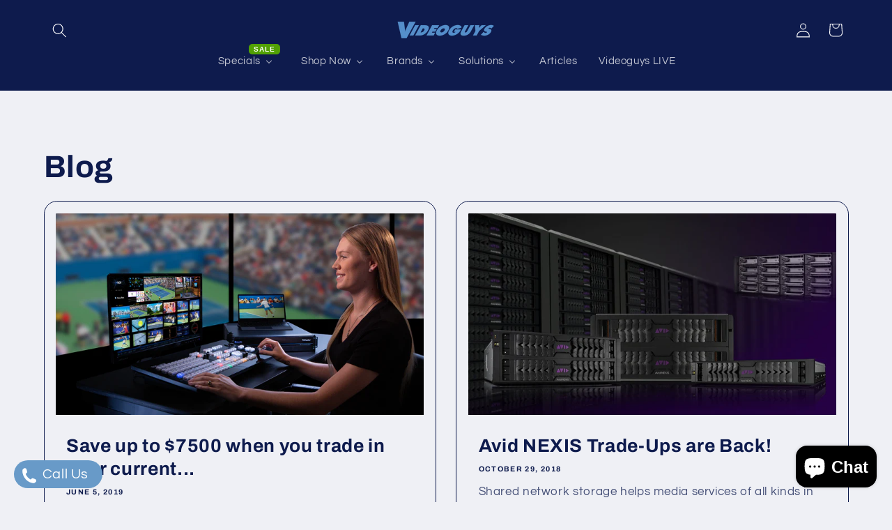

--- FILE ---
content_type: text/html; charset=utf-8
request_url: https://videoguys.com/blogs/news-and-sales/tagged/trade-up
body_size: 38816
content:
<!doctype html>
<html class="js" lang="en">
  <head>
    <meta charset="utf-8">
    <meta http-equiv="X-UA-Compatible" content="IE=edge">
    <meta name="viewport" content="width=device-width,initial-scale=1">
    <meta name="theme-color" content="">
    <link rel="canonical" href="https://videoguys.com/blogs/news-and-sales/tagged/trade-up"><link rel="icon" type="image/png" href="//videoguys.com/cdn/shop/files/V-only-square.png?crop=center&height=32&v=1730906933&width=32"><link rel="preconnect" href="https://fonts.shopifycdn.com" crossorigin><title>
      Videoguys News and Sales
 &ndash; tagged "Trade-up"</title>

    
      <meta name="description" content="Save with these special offers, discounted bundles and money-saving coupons available now at Videoguys.com">
    

    

<meta property="og:site_name" content="Videoguys">
<meta property="og:url" content="https://videoguys.com/blogs/news-and-sales/tagged/trade-up">
<meta property="og:title" content="Videoguys News and Sales">
<meta property="og:type" content="website">
<meta property="og:description" content="Save with these special offers, discounted bundles and money-saving coupons available now at Videoguys.com"><meta name="twitter:site" content="@https://x.com/videoguys"><meta name="twitter:card" content="summary_large_image">
<meta name="twitter:title" content="Videoguys News and Sales">
<meta name="twitter:description" content="Save with these special offers, discounted bundles and money-saving coupons available now at Videoguys.com">


    <script src="//videoguys.com/cdn/shop/t/76/assets/constants.js?v=132983761750457495441761164400" defer="defer"></script>
    <script src="//videoguys.com/cdn/shop/t/76/assets/pubsub.js?v=25310214064522200911761164400" defer="defer"></script>
    <script src="//videoguys.com/cdn/shop/t/76/assets/global.js?v=7301445359237545521761164400" defer="defer"></script>
    <script src="//videoguys.com/cdn/shop/t/76/assets/details-disclosure.js?v=13653116266235556501761164400" defer="defer"></script>
    <script src="//videoguys.com/cdn/shop/t/76/assets/details-modal.js?v=25581673532751508451761164400" defer="defer"></script>
    <script src="//videoguys.com/cdn/shop/t/76/assets/search-form.js?v=133129549252120666541761164400" defer="defer"></script><script src="//videoguys.com/cdn/shop/t/76/assets/animations.js?v=88693664871331136111761164400" defer="defer"></script><script>window.performance && window.performance.mark && window.performance.mark('shopify.content_for_header.start');</script><meta name="google-site-verification" content="sxh7JWD6f7lBVNNiTdR03pB8WP2jW0_p3VFhztOHOyc">
<meta id="shopify-digital-wallet" name="shopify-digital-wallet" content="/12878479460/digital_wallets/dialog">
<meta name="shopify-checkout-api-token" content="8ec535771a7a4c179e9d05542863b1ab">
<meta id="in-context-paypal-metadata" data-shop-id="12878479460" data-venmo-supported="true" data-environment="production" data-locale="en_US" data-paypal-v4="true" data-currency="USD">
<link rel="alternate" type="application/atom+xml" title="Feed" href="/blogs/news-and-sales/tagged/trade-up.atom" />
<link rel="next" href="/blogs/news-and-sales/tagged/trade-up?page=2">
<script async="async" src="/checkouts/internal/preloads.js?locale=en-US"></script>
<link rel="preconnect" href="https://shop.app" crossorigin="anonymous">
<script async="async" src="https://shop.app/checkouts/internal/preloads.js?locale=en-US&shop_id=12878479460" crossorigin="anonymous"></script>
<script id="apple-pay-shop-capabilities" type="application/json">{"shopId":12878479460,"countryCode":"US","currencyCode":"USD","merchantCapabilities":["supports3DS"],"merchantId":"gid:\/\/shopify\/Shop\/12878479460","merchantName":"Videoguys","requiredBillingContactFields":["postalAddress","email","phone"],"requiredShippingContactFields":["postalAddress","email","phone"],"shippingType":"shipping","supportedNetworks":["visa","masterCard","amex","discover","elo","jcb"],"total":{"type":"pending","label":"Videoguys","amount":"1.00"},"shopifyPaymentsEnabled":true,"supportsSubscriptions":true}</script>
<script id="shopify-features" type="application/json">{"accessToken":"8ec535771a7a4c179e9d05542863b1ab","betas":["rich-media-storefront-analytics"],"domain":"videoguys.com","predictiveSearch":true,"shopId":12878479460,"locale":"en"}</script>
<script>var Shopify = Shopify || {};
Shopify.shop = "videoguys.myshopify.com";
Shopify.locale = "en";
Shopify.currency = {"active":"USD","rate":"1.0"};
Shopify.country = "US";
Shopify.theme = {"name":"Refresh | Live Oct2025","id":155529117940,"schema_name":"Refresh","schema_version":"15.4.0","theme_store_id":1567,"role":"main"};
Shopify.theme.handle = "null";
Shopify.theme.style = {"id":null,"handle":null};
Shopify.cdnHost = "videoguys.com/cdn";
Shopify.routes = Shopify.routes || {};
Shopify.routes.root = "/";</script>
<script type="module">!function(o){(o.Shopify=o.Shopify||{}).modules=!0}(window);</script>
<script>!function(o){function n(){var o=[];function n(){o.push(Array.prototype.slice.apply(arguments))}return n.q=o,n}var t=o.Shopify=o.Shopify||{};t.loadFeatures=n(),t.autoloadFeatures=n()}(window);</script>
<script>
  window.ShopifyPay = window.ShopifyPay || {};
  window.ShopifyPay.apiHost = "shop.app\/pay";
  window.ShopifyPay.redirectState = null;
</script>
<script id="shop-js-analytics" type="application/json">{"pageType":"blog"}</script>
<script defer="defer" async type="module" src="//videoguys.com/cdn/shopifycloud/shop-js/modules/v2/client.init-shop-cart-sync_C5BV16lS.en.esm.js"></script>
<script defer="defer" async type="module" src="//videoguys.com/cdn/shopifycloud/shop-js/modules/v2/chunk.common_CygWptCX.esm.js"></script>
<script type="module">
  await import("//videoguys.com/cdn/shopifycloud/shop-js/modules/v2/client.init-shop-cart-sync_C5BV16lS.en.esm.js");
await import("//videoguys.com/cdn/shopifycloud/shop-js/modules/v2/chunk.common_CygWptCX.esm.js");

  window.Shopify.SignInWithShop?.initShopCartSync?.({"fedCMEnabled":true,"windoidEnabled":true});

</script>
<script>
  window.Shopify = window.Shopify || {};
  if (!window.Shopify.featureAssets) window.Shopify.featureAssets = {};
  window.Shopify.featureAssets['shop-js'] = {"shop-cart-sync":["modules/v2/client.shop-cart-sync_ZFArdW7E.en.esm.js","modules/v2/chunk.common_CygWptCX.esm.js"],"init-fed-cm":["modules/v2/client.init-fed-cm_CmiC4vf6.en.esm.js","modules/v2/chunk.common_CygWptCX.esm.js"],"shop-button":["modules/v2/client.shop-button_tlx5R9nI.en.esm.js","modules/v2/chunk.common_CygWptCX.esm.js"],"shop-cash-offers":["modules/v2/client.shop-cash-offers_DOA2yAJr.en.esm.js","modules/v2/chunk.common_CygWptCX.esm.js","modules/v2/chunk.modal_D71HUcav.esm.js"],"init-windoid":["modules/v2/client.init-windoid_sURxWdc1.en.esm.js","modules/v2/chunk.common_CygWptCX.esm.js"],"shop-toast-manager":["modules/v2/client.shop-toast-manager_ClPi3nE9.en.esm.js","modules/v2/chunk.common_CygWptCX.esm.js"],"init-shop-email-lookup-coordinator":["modules/v2/client.init-shop-email-lookup-coordinator_B8hsDcYM.en.esm.js","modules/v2/chunk.common_CygWptCX.esm.js"],"init-shop-cart-sync":["modules/v2/client.init-shop-cart-sync_C5BV16lS.en.esm.js","modules/v2/chunk.common_CygWptCX.esm.js"],"avatar":["modules/v2/client.avatar_BTnouDA3.en.esm.js"],"pay-button":["modules/v2/client.pay-button_FdsNuTd3.en.esm.js","modules/v2/chunk.common_CygWptCX.esm.js"],"init-customer-accounts":["modules/v2/client.init-customer-accounts_DxDtT_ad.en.esm.js","modules/v2/client.shop-login-button_C5VAVYt1.en.esm.js","modules/v2/chunk.common_CygWptCX.esm.js","modules/v2/chunk.modal_D71HUcav.esm.js"],"init-shop-for-new-customer-accounts":["modules/v2/client.init-shop-for-new-customer-accounts_ChsxoAhi.en.esm.js","modules/v2/client.shop-login-button_C5VAVYt1.en.esm.js","modules/v2/chunk.common_CygWptCX.esm.js","modules/v2/chunk.modal_D71HUcav.esm.js"],"shop-login-button":["modules/v2/client.shop-login-button_C5VAVYt1.en.esm.js","modules/v2/chunk.common_CygWptCX.esm.js","modules/v2/chunk.modal_D71HUcav.esm.js"],"init-customer-accounts-sign-up":["modules/v2/client.init-customer-accounts-sign-up_CPSyQ0Tj.en.esm.js","modules/v2/client.shop-login-button_C5VAVYt1.en.esm.js","modules/v2/chunk.common_CygWptCX.esm.js","modules/v2/chunk.modal_D71HUcav.esm.js"],"shop-follow-button":["modules/v2/client.shop-follow-button_Cva4Ekp9.en.esm.js","modules/v2/chunk.common_CygWptCX.esm.js","modules/v2/chunk.modal_D71HUcav.esm.js"],"checkout-modal":["modules/v2/client.checkout-modal_BPM8l0SH.en.esm.js","modules/v2/chunk.common_CygWptCX.esm.js","modules/v2/chunk.modal_D71HUcav.esm.js"],"lead-capture":["modules/v2/client.lead-capture_Bi8yE_yS.en.esm.js","modules/v2/chunk.common_CygWptCX.esm.js","modules/v2/chunk.modal_D71HUcav.esm.js"],"shop-login":["modules/v2/client.shop-login_D6lNrXab.en.esm.js","modules/v2/chunk.common_CygWptCX.esm.js","modules/v2/chunk.modal_D71HUcav.esm.js"],"payment-terms":["modules/v2/client.payment-terms_CZxnsJam.en.esm.js","modules/v2/chunk.common_CygWptCX.esm.js","modules/v2/chunk.modal_D71HUcav.esm.js"]};
</script>
<script>(function() {
  var isLoaded = false;
  function asyncLoad() {
    if (isLoaded) return;
    isLoaded = true;
    var urls = ["https:\/\/cdn.shopify.com\/s\/files\/1\/0128\/7847\/9460\/t\/55\/assets\/yoast-active-script.js?v=1675283411\u0026shop=videoguys.myshopify.com","https:\/\/cdn.logbase.io\/lb-upsell-wrapper.js?shop=videoguys.myshopify.com","https:\/\/worldphoneize.app\/js\/v1.js?shop=videoguys.myshopify.com"];
    for (var i = 0; i < urls.length; i++) {
      var s = document.createElement('script');
      s.type = 'text/javascript';
      s.async = true;
      s.src = urls[i];
      var x = document.getElementsByTagName('script')[0];
      x.parentNode.insertBefore(s, x);
    }
  };
  if(window.attachEvent) {
    window.attachEvent('onload', asyncLoad);
  } else {
    window.addEventListener('load', asyncLoad, false);
  }
})();</script>
<script id="__st">var __st={"a":12878479460,"offset":-18000,"reqid":"586ec77a-b4ee-4913-aeaf-e32bbdfdabd4-1768603641","pageurl":"videoguys.com\/blogs\/news-and-sales\/tagged\/trade-up","s":"blogs-48874356836","u":"88e826ddf939","p":"blog","rtyp":"blog","rid":48874356836};</script>
<script>window.ShopifyPaypalV4VisibilityTracking = true;</script>
<script id="captcha-bootstrap">!function(){'use strict';const t='contact',e='account',n='new_comment',o=[[t,t],['blogs',n],['comments',n],[t,'customer']],c=[[e,'customer_login'],[e,'guest_login'],[e,'recover_customer_password'],[e,'create_customer']],r=t=>t.map((([t,e])=>`form[action*='/${t}']:not([data-nocaptcha='true']) input[name='form_type'][value='${e}']`)).join(','),a=t=>()=>t?[...document.querySelectorAll(t)].map((t=>t.form)):[];function s(){const t=[...o],e=r(t);return a(e)}const i='password',u='form_key',d=['recaptcha-v3-token','g-recaptcha-response','h-captcha-response',i],f=()=>{try{return window.sessionStorage}catch{return}},m='__shopify_v',_=t=>t.elements[u];function p(t,e,n=!1){try{const o=window.sessionStorage,c=JSON.parse(o.getItem(e)),{data:r}=function(t){const{data:e,action:n}=t;return t[m]||n?{data:e,action:n}:{data:t,action:n}}(c);for(const[e,n]of Object.entries(r))t.elements[e]&&(t.elements[e].value=n);n&&o.removeItem(e)}catch(o){console.error('form repopulation failed',{error:o})}}const l='form_type',E='cptcha';function T(t){t.dataset[E]=!0}const w=window,h=w.document,L='Shopify',v='ce_forms',y='captcha';let A=!1;((t,e)=>{const n=(g='f06e6c50-85a8-45c8-87d0-21a2b65856fe',I='https://cdn.shopify.com/shopifycloud/storefront-forms-hcaptcha/ce_storefront_forms_captcha_hcaptcha.v1.5.2.iife.js',D={infoText:'Protected by hCaptcha',privacyText:'Privacy',termsText:'Terms'},(t,e,n)=>{const o=w[L][v],c=o.bindForm;if(c)return c(t,g,e,D).then(n);var r;o.q.push([[t,g,e,D],n]),r=I,A||(h.body.append(Object.assign(h.createElement('script'),{id:'captcha-provider',async:!0,src:r})),A=!0)});var g,I,D;w[L]=w[L]||{},w[L][v]=w[L][v]||{},w[L][v].q=[],w[L][y]=w[L][y]||{},w[L][y].protect=function(t,e){n(t,void 0,e),T(t)},Object.freeze(w[L][y]),function(t,e,n,w,h,L){const[v,y,A,g]=function(t,e,n){const i=e?o:[],u=t?c:[],d=[...i,...u],f=r(d),m=r(i),_=r(d.filter((([t,e])=>n.includes(e))));return[a(f),a(m),a(_),s()]}(w,h,L),I=t=>{const e=t.target;return e instanceof HTMLFormElement?e:e&&e.form},D=t=>v().includes(t);t.addEventListener('submit',(t=>{const e=I(t);if(!e)return;const n=D(e)&&!e.dataset.hcaptchaBound&&!e.dataset.recaptchaBound,o=_(e),c=g().includes(e)&&(!o||!o.value);(n||c)&&t.preventDefault(),c&&!n&&(function(t){try{if(!f())return;!function(t){const e=f();if(!e)return;const n=_(t);if(!n)return;const o=n.value;o&&e.removeItem(o)}(t);const e=Array.from(Array(32),(()=>Math.random().toString(36)[2])).join('');!function(t,e){_(t)||t.append(Object.assign(document.createElement('input'),{type:'hidden',name:u})),t.elements[u].value=e}(t,e),function(t,e){const n=f();if(!n)return;const o=[...t.querySelectorAll(`input[type='${i}']`)].map((({name:t})=>t)),c=[...d,...o],r={};for(const[a,s]of new FormData(t).entries())c.includes(a)||(r[a]=s);n.setItem(e,JSON.stringify({[m]:1,action:t.action,data:r}))}(t,e)}catch(e){console.error('failed to persist form',e)}}(e),e.submit())}));const S=(t,e)=>{t&&!t.dataset[E]&&(n(t,e.some((e=>e===t))),T(t))};for(const o of['focusin','change'])t.addEventListener(o,(t=>{const e=I(t);D(e)&&S(e,y())}));const B=e.get('form_key'),M=e.get(l),P=B&&M;t.addEventListener('DOMContentLoaded',(()=>{const t=y();if(P)for(const e of t)e.elements[l].value===M&&p(e,B);[...new Set([...A(),...v().filter((t=>'true'===t.dataset.shopifyCaptcha))])].forEach((e=>S(e,t)))}))}(h,new URLSearchParams(w.location.search),n,t,e,['guest_login'])})(!0,!0)}();</script>
<script integrity="sha256-4kQ18oKyAcykRKYeNunJcIwy7WH5gtpwJnB7kiuLZ1E=" data-source-attribution="shopify.loadfeatures" defer="defer" src="//videoguys.com/cdn/shopifycloud/storefront/assets/storefront/load_feature-a0a9edcb.js" crossorigin="anonymous"></script>
<script crossorigin="anonymous" defer="defer" src="//videoguys.com/cdn/shopifycloud/storefront/assets/shopify_pay/storefront-65b4c6d7.js?v=20250812"></script>
<script data-source-attribution="shopify.dynamic_checkout.dynamic.init">var Shopify=Shopify||{};Shopify.PaymentButton=Shopify.PaymentButton||{isStorefrontPortableWallets:!0,init:function(){window.Shopify.PaymentButton.init=function(){};var t=document.createElement("script");t.src="https://videoguys.com/cdn/shopifycloud/portable-wallets/latest/portable-wallets.en.js",t.type="module",document.head.appendChild(t)}};
</script>
<script data-source-attribution="shopify.dynamic_checkout.buyer_consent">
  function portableWalletsHideBuyerConsent(e){var t=document.getElementById("shopify-buyer-consent"),n=document.getElementById("shopify-subscription-policy-button");t&&n&&(t.classList.add("hidden"),t.setAttribute("aria-hidden","true"),n.removeEventListener("click",e))}function portableWalletsShowBuyerConsent(e){var t=document.getElementById("shopify-buyer-consent"),n=document.getElementById("shopify-subscription-policy-button");t&&n&&(t.classList.remove("hidden"),t.removeAttribute("aria-hidden"),n.addEventListener("click",e))}window.Shopify?.PaymentButton&&(window.Shopify.PaymentButton.hideBuyerConsent=portableWalletsHideBuyerConsent,window.Shopify.PaymentButton.showBuyerConsent=portableWalletsShowBuyerConsent);
</script>
<script data-source-attribution="shopify.dynamic_checkout.cart.bootstrap">document.addEventListener("DOMContentLoaded",(function(){function t(){return document.querySelector("shopify-accelerated-checkout-cart, shopify-accelerated-checkout")}if(t())Shopify.PaymentButton.init();else{new MutationObserver((function(e,n){t()&&(Shopify.PaymentButton.init(),n.disconnect())})).observe(document.body,{childList:!0,subtree:!0})}}));
</script>
<link id="shopify-accelerated-checkout-styles" rel="stylesheet" media="screen" href="https://videoguys.com/cdn/shopifycloud/portable-wallets/latest/accelerated-checkout-backwards-compat.css" crossorigin="anonymous">
<style id="shopify-accelerated-checkout-cart">
        #shopify-buyer-consent {
  margin-top: 1em;
  display: inline-block;
  width: 100%;
}

#shopify-buyer-consent.hidden {
  display: none;
}

#shopify-subscription-policy-button {
  background: none;
  border: none;
  padding: 0;
  text-decoration: underline;
  font-size: inherit;
  cursor: pointer;
}

#shopify-subscription-policy-button::before {
  box-shadow: none;
}

      </style>
<script id="sections-script" data-sections="header" defer="defer" src="//videoguys.com/cdn/shop/t/76/compiled_assets/scripts.js?39026"></script>
<script>window.performance && window.performance.mark && window.performance.mark('shopify.content_for_header.end');</script>


    <style data-shopify>
      @font-face {
  font-family: Questrial;
  font-weight: 400;
  font-style: normal;
  font-display: swap;
  src: url("//videoguys.com/cdn/fonts/questrial/questrial_n4.66abac5d8209a647b4bf8089b0451928ef144c07.woff2") format("woff2"),
       url("//videoguys.com/cdn/fonts/questrial/questrial_n4.e86c53e77682db9bf4b0ee2dd71f214dc16adda4.woff") format("woff");
}

      
      
      
      @font-face {
  font-family: Archivo;
  font-weight: 700;
  font-style: normal;
  font-display: swap;
  src: url("//videoguys.com/cdn/fonts/archivo/archivo_n7.651b020b3543640c100112be6f1c1b8e816c7f13.woff2") format("woff2"),
       url("//videoguys.com/cdn/fonts/archivo/archivo_n7.7e9106d320e6594976a7dcb57957f3e712e83c96.woff") format("woff");
}


      
        :root,
        .color-scheme-1 {
          --color-background: 239,240,245;
        
          --gradient-background: #eff0f5;
        

        

        --color-foreground: 14,27,77;
        --color-background-contrast: 161,166,196;
        --color-shadow: 14,27,77;
        --color-button: 71,112,219;
        --color-button-text: 239,240,245;
        --color-secondary-button: 239,240,245;
        --color-secondary-button-text: 14,27,77;
        --color-link: 14,27,77;
        --color-badge-foreground: 14,27,77;
        --color-badge-background: 239,240,245;
        --color-badge-border: 14,27,77;
        --payment-terms-background-color: rgb(239 240 245);
      }
      
        
        .color-scheme-2 {
          --color-background: 255,255,255;
        
          --gradient-background: #ffffff;
        

        

        --color-foreground: 14,27,77;
        --color-background-contrast: 191,191,191;
        --color-shadow: 14,27,77;
        --color-button: 14,27,77;
        --color-button-text: 255,255,255;
        --color-secondary-button: 255,255,255;
        --color-secondary-button-text: 14,27,77;
        --color-link: 14,27,77;
        --color-badge-foreground: 14,27,77;
        --color-badge-background: 255,255,255;
        --color-badge-border: 14,27,77;
        --payment-terms-background-color: rgb(255 255 255);
      }
      
        
        .color-scheme-3 {
          --color-background: 14,27,77;
        
          --gradient-background: #0e1b4d;
        

        

        --color-foreground: 255,255,255;
        --color-background-contrast: 18,35,99;
        --color-shadow: 14,27,77;
        --color-button: 255,255,255;
        --color-button-text: 14,27,77;
        --color-secondary-button: 14,27,77;
        --color-secondary-button-text: 255,255,255;
        --color-link: 255,255,255;
        --color-badge-foreground: 255,255,255;
        --color-badge-background: 14,27,77;
        --color-badge-border: 255,255,255;
        --payment-terms-background-color: rgb(14 27 77);
      }
      
        
        .color-scheme-4 {
          --color-background: 71,112,219;
        
          --gradient-background: #4770db;
        

        

        --color-foreground: 255,255,255;
        --color-background-contrast: 27,57,136;
        --color-shadow: 14,27,77;
        --color-button: 255,255,255;
        --color-button-text: 71,112,219;
        --color-secondary-button: 71,112,219;
        --color-secondary-button-text: 255,255,255;
        --color-link: 255,255,255;
        --color-badge-foreground: 255,255,255;
        --color-badge-background: 71,112,219;
        --color-badge-border: 255,255,255;
        --payment-terms-background-color: rgb(71 112 219);
      }
      
        
        .color-scheme-5 {
          --color-background: 227,36,2;
        
          --gradient-background: #e32402;
        

        

        --color-foreground: 255,255,255;
        --color-background-contrast: 101,16,1;
        --color-shadow: 14,27,77;
        --color-button: 255,255,255;
        --color-button-text: 227,36,2;
        --color-secondary-button: 227,36,2;
        --color-secondary-button-text: 255,255,255;
        --color-link: 255,255,255;
        --color-badge-foreground: 255,255,255;
        --color-badge-background: 227,36,2;
        --color-badge-border: 255,255,255;
        --payment-terms-background-color: rgb(227 36 2);
      }
      

      body, .color-scheme-1, .color-scheme-2, .color-scheme-3, .color-scheme-4, .color-scheme-5 {
        color: rgba(var(--color-foreground), 0.75);
        background-color: rgb(var(--color-background));
      }

      :root {
        --font-body-family: Questrial, sans-serif;
        --font-body-style: normal;
        --font-body-weight: 400;
        --font-body-weight-bold: 700;

        --font-heading-family: Archivo, sans-serif;
        --font-heading-style: normal;
        --font-heading-weight: 700;

        --font-body-scale: 1.05;
        --font-heading-scale: 1.0476190476190477;

        --media-padding: px;
        --media-border-opacity: 0.1;
        --media-border-width: 0px;
        --media-radius: 20px;
        --media-shadow-opacity: 0.0;
        --media-shadow-horizontal-offset: 0px;
        --media-shadow-vertical-offset: 4px;
        --media-shadow-blur-radius: 5px;
        --media-shadow-visible: 0;

        --page-width: 120rem;
        --page-width-margin: 0rem;

        --product-card-image-padding: 1.6rem;
        --product-card-corner-radius: 1.8rem;
        --product-card-text-alignment: left;
        --product-card-border-width: 0.1rem;
        --product-card-border-opacity: 1.0;
        --product-card-shadow-opacity: 0.0;
        --product-card-shadow-visible: 0;
        --product-card-shadow-horizontal-offset: 0.0rem;
        --product-card-shadow-vertical-offset: 0.4rem;
        --product-card-shadow-blur-radius: 0.5rem;

        --collection-card-image-padding: 1.6rem;
        --collection-card-corner-radius: 1.8rem;
        --collection-card-text-alignment: left;
        --collection-card-border-width: 0.1rem;
        --collection-card-border-opacity: 1.0;
        --collection-card-shadow-opacity: 0.0;
        --collection-card-shadow-visible: 0;
        --collection-card-shadow-horizontal-offset: 0.0rem;
        --collection-card-shadow-vertical-offset: 0.4rem;
        --collection-card-shadow-blur-radius: 0.5rem;

        --blog-card-image-padding: 1.6rem;
        --blog-card-corner-radius: 1.8rem;
        --blog-card-text-alignment: left;
        --blog-card-border-width: 0.1rem;
        --blog-card-border-opacity: 1.0;
        --blog-card-shadow-opacity: 0.0;
        --blog-card-shadow-visible: 0;
        --blog-card-shadow-horizontal-offset: 0.0rem;
        --blog-card-shadow-vertical-offset: 0.4rem;
        --blog-card-shadow-blur-radius: 0.5rem;

        --badge-corner-radius: 0.0rem;

        --popup-border-width: 1px;
        --popup-border-opacity: 0.1;
        --popup-corner-radius: 18px;
        --popup-shadow-opacity: 0.0;
        --popup-shadow-horizontal-offset: 0px;
        --popup-shadow-vertical-offset: 4px;
        --popup-shadow-blur-radius: 5px;

        --drawer-border-width: 0px;
        --drawer-border-opacity: 0.1;
        --drawer-shadow-opacity: 0.0;
        --drawer-shadow-horizontal-offset: 0px;
        --drawer-shadow-vertical-offset: 4px;
        --drawer-shadow-blur-radius: 5px;

        --spacing-sections-desktop: 0px;
        --spacing-sections-mobile: 0px;

        --grid-desktop-vertical-spacing: 28px;
        --grid-desktop-horizontal-spacing: 28px;
        --grid-mobile-vertical-spacing: 14px;
        --grid-mobile-horizontal-spacing: 14px;

        --text-boxes-border-opacity: 0.1;
        --text-boxes-border-width: 0px;
        --text-boxes-radius: 20px;
        --text-boxes-shadow-opacity: 0.0;
        --text-boxes-shadow-visible: 0;
        --text-boxes-shadow-horizontal-offset: 0px;
        --text-boxes-shadow-vertical-offset: 4px;
        --text-boxes-shadow-blur-radius: 5px;

        --buttons-radius: 40px;
        --buttons-radius-outset: 41px;
        --buttons-border-width: 1px;
        --buttons-border-opacity: 1.0;
        --buttons-shadow-opacity: 0.0;
        --buttons-shadow-visible: 0;
        --buttons-shadow-horizontal-offset: 0px;
        --buttons-shadow-vertical-offset: 4px;
        --buttons-shadow-blur-radius: 5px;
        --buttons-border-offset: 0.3px;

        --inputs-radius: 26px;
        --inputs-border-width: 1px;
        --inputs-border-opacity: 0.55;
        --inputs-shadow-opacity: 0.0;
        --inputs-shadow-horizontal-offset: 0px;
        --inputs-margin-offset: 0px;
        --inputs-shadow-vertical-offset: 4px;
        --inputs-shadow-blur-radius: 5px;
        --inputs-radius-outset: 27px;

        --variant-pills-radius: 40px;
        --variant-pills-border-width: 1px;
        --variant-pills-border-opacity: 0.55;
        --variant-pills-shadow-opacity: 0.0;
        --variant-pills-shadow-horizontal-offset: 0px;
        --variant-pills-shadow-vertical-offset: 4px;
        --variant-pills-shadow-blur-radius: 5px;
      }

      *,
      *::before,
      *::after {
        box-sizing: inherit;
      }

      html {
        box-sizing: border-box;
        font-size: calc(var(--font-body-scale) * 62.5%);
        height: 100%;
      }

      body {
        display: grid;
        grid-template-rows: auto auto 1fr auto;
        grid-template-columns: 100%;
        min-height: 100%;
        margin: 0;
        font-size: 1.5rem;
        letter-spacing: 0.06rem;
        line-height: calc(1 + 0.8 / var(--font-body-scale));
        font-family: var(--font-body-family);
        font-style: var(--font-body-style);
        font-weight: var(--font-body-weight);
      }

      @media screen and (min-width: 750px) {
        body {
          font-size: 1.6rem;
        }
      }
    </style>

    <link href="//videoguys.com/cdn/shop/t/76/assets/base.css?v=159841507637079171801761164400" rel="stylesheet" type="text/css" media="all" />
    <link rel="stylesheet" href="//videoguys.com/cdn/shop/t/76/assets/component-cart-items.css?v=13033300910818915211761164400" media="print" onload="this.media='all'">
      <link rel="preload" as="font" href="//videoguys.com/cdn/fonts/questrial/questrial_n4.66abac5d8209a647b4bf8089b0451928ef144c07.woff2" type="font/woff2" crossorigin>
      

      <link rel="preload" as="font" href="//videoguys.com/cdn/fonts/archivo/archivo_n7.651b020b3543640c100112be6f1c1b8e816c7f13.woff2" type="font/woff2" crossorigin>
      
<link
        rel="stylesheet"
        href="//videoguys.com/cdn/shop/t/76/assets/component-predictive-search.css?v=118923337488134913561761164400"
        media="print"
        onload="this.media='all'"
      ><script>
      if (Shopify.designMode) {
        document.documentElement.classList.add('shopify-design-mode');
      }
    </script>
  <!-- BEGIN app block: shopify://apps/buddha-mega-menu-navigation/blocks/megamenu/dbb4ce56-bf86-4830-9b3d-16efbef51c6f -->
<script>
        var productImageAndPrice = [],
            collectionImages = [],
            articleImages = [],
            mmLivIcons = false,
            mmFlipClock = false,
            mmFixesUseJquery = false,
            mmNumMMI = 6,
            mmSchemaTranslation = {},
            mmMenuStrings =  {"menuStrings":{"default":{"Specials":"Specials","Special Bundles":"Special Bundles","YoloBox Ultra Bundle With SD Card":"YoloBox Ultra Bundle With SD Card","BirdDog 3x X5 Ultra Combo with FREE KBD":"BirdDog 3x X5 Ultra Combo with FREE KBD","Shop Now":"Shop Now"," ":" ","Live Streaming Equipment":"Live Streaming Equipment","Steaming Encoders":"Steaming Encoders","NDI  Products":"NDI  Products","PTZ Cameras & Controllers":"PTZ Cameras & Controllers","Camcorders":"Camcorders","Storage Solutions":"Storage Solutions","Production & Filmmaking":"Production & Filmmaking","Converters and Switches":"Converters and Switches","Audio Software":"Audio Software","Dante":"Dante","Compare the YoloBox Family":"Compare the YoloBox Family","Live Streaming is as Easy as 1,2,3 with LiveU Solo Pro":"Live Streaming is as Easy as 1,2,3 with LiveU Solo Pro","Explore Elgato StreamDeck":"Explore Elgato StreamDeck","Brands":"Brands","Advanced Image Robotics":"Advanced Image Robotics","AJA":"AJA","Atomos":"Atomos","Avid":"Avid","BirdDog":"BirdDog","Canon":"Canon","Contour Design":"Contour Design","DVDO":"DVDO","Elgato":"Elgato","Epiphan":"Epiphan","Facilis Technology":"Facilis Technology","Glyph":"Glyph","HuddleCamHD":"HuddleCamHD","iKan":"iKan","Kiloview":"Kiloview","Liberty Workstations":"Liberty Workstations","LiveU":"LiveU","Marshall":"Marshall","Matrox":"Matrox","MOTU":"MOTU","Netgear AV":"Netgear AV","NewTek (Vizrt)":"NewTek (Vizrt)","Panasonic":"Panasonic","Pixellot":"Pixellot","PTZOptics":"PTZOptics","QuickLink":"QuickLink","Roland":"Roland","SanDisk":"SanDisk","SmallHD":"SmallHD","Strongarm":"Strongarm","Telestream":"Telestream","Teradek":"Teradek","Turtle AV":"Turtle AV","Vizrt":"Vizrt","Western Digital":"Western Digital","Wooden Camera":"Wooden Camera","YoloLiv":"YoloLiv","Solutions":"Solutions","House of Worship":"House of Worship","Sports Production":"Sports Production","Corporate":"Corporate","Education":"Education","Filmmaking":"Filmmaking","Podcasting":"Podcasting","Government":"Government","Live Streaming":"Live Streaming","TAA Compliant":"TAA Compliant","Articles":"Articles","Videoguys LIVE":"Videoguys LIVE"}},"additional":{"default":{"NEW":"NEW","SALE":"SALE","HOT":"HOT"}}} ,
            mmShopLocale = "en",
            mmShopLocaleCollectionsRoute = "/collections",
            mmSchemaDesignJSON = [{"action":"menu-select","value":"mm-automatic"},{"action":"design","setting":"font_family","value":"Default"},{"action":"design","setting":"font_size","value":"13px"},{"action":"design","setting":"text_color","value":"#222222"},{"action":"design","setting":"link_hover_color","value":"#0da19a"},{"action":"design","setting":"link_color","value":"#4e4e4e"},{"action":"design","setting":"background_hover_color","value":"#f9f9f9"},{"action":"design","setting":"background_color","value":"#ffffff"},{"action":"design","setting":"price_color","value":"#0da19a"},{"action":"design","setting":"contact_right_btn_text_color","value":"#ffffff"},{"action":"design","setting":"contact_right_btn_bg_color","value":"#3A3A3A"},{"action":"design","setting":"contact_left_bg_color","value":"#3A3A3A"},{"action":"design","setting":"contact_left_alt_color","value":"#CCCCCC"},{"action":"design","setting":"contact_left_text_color","value":"#f1f1f0"},{"action":"design","setting":"addtocart_enable","value":"true"},{"action":"design","setting":"addtocart_text_color","value":"#333333"},{"action":"design","setting":"addtocart_background_color","value":"#ffffff"},{"action":"design","setting":"addtocart_text_hover_color","value":"#ffffff"},{"action":"design","setting":"addtocart_background_hover_color","value":"#0da19a"},{"action":"design","setting":"countdown_color","value":"#ffffff"},{"action":"design","setting":"countdown_background_color","value":"#333333"},{"action":"design","setting":"vertical_font_family","value":"Default"},{"action":"design","setting":"vertical_font_size","value":"13px"},{"action":"design","setting":"vertical_text_color","value":"#ffffff"},{"action":"design","setting":"vertical_link_color","value":"#ffffff"},{"action":"design","setting":"vertical_link_hover_color","value":"#ffffff"},{"action":"design","setting":"vertical_price_color","value":"#ffffff"},{"action":"design","setting":"vertical_contact_right_btn_text_color","value":"#ffffff"},{"action":"design","setting":"vertical_addtocart_enable","value":"true"},{"action":"design","setting":"vertical_addtocart_text_color","value":"#ffffff"},{"action":"design","setting":"vertical_countdown_color","value":"#ffffff"},{"action":"design","setting":"vertical_countdown_background_color","value":"#333333"},{"action":"design","setting":"vertical_background_color","value":"#017b86"},{"action":"design","setting":"vertical_addtocart_background_color","value":"#333333"},{"action":"design","setting":"vertical_contact_right_btn_bg_color","value":"#333333"},{"action":"design","setting":"vertical_contact_left_alt_color","value":"#333333"}],
            mmDomChangeSkipUl = "",
            buddhaMegaMenuShop = "videoguys.myshopify.com",
            mmWireframeCompression = "0",
            mmExtensionAssetUrl = "https://cdn.shopify.com/extensions/019abe06-4a3f-7763-88da-170e1b54169b/mega-menu-151/assets/";var bestSellersHTML = '';var newestProductsHTML = '';/* get link lists api */
        var linkLists={"main-menu" : {"title":"Main menu", "items":["/collections/specials","/collections/all","/pages/videoguys-brands","/collections/all","/blogs/news-and-sales","/pages/live",]},"footer" : {"title":"Customer Care", "items":["/search","/pages/about-us","/pages/payments","/policies/shipping-policy","/policies/refund-policy","/policies/privacy-policy",]},"customer-account-main-menu" : {"title":"Customer account main menu", "items":["/","https://account.videoguys.com/orders?locale=en&amp;region_country=US",]},};/*ENDPARSE*/

        

        /* set product prices *//* get the collection images */collectionImages['447300075764'] = ['//videoguys.com/cdn/shop/collections/2_6a01c9ab-4b49-44ae-bb92-e3f079d9de43.png?v=1740430255&width=240', 1.0];collectionImages['447306596596'] = ['//videoguys.com/cdn/shop/collections/mega-menu-91331-taa-compliant-products-50000089.png?v=1740427205&width=240', 1.0];/* get the article images *//* customer fixes */
        var mmThemeFixesBeforeInit = function(){ customMenuUls=".header__menu-items,.overflow-menu,nav,ul"; /* generic mobile menu toggle translate effect */ document.addEventListener("toggleSubmenu", function (e) { var pc = document.querySelector("#PageContainer"); var mm = document.querySelector("#MobileNav"); if (pc && mm && typeof e.mmMobileHeight != "undefined"){ var pcStyle = pc.getAttribute("style"); if (pcStyle && pcStyle.indexOf("translate3d") != -1) { pc.style.transform = "translate3d(0px, "+ e.mmMobileHeight +"px, 0px)"; } } }); mmAddStyle(" .header__icons {z-index: 1003;} "); if (document.querySelectorAll(".sf-menu-links,ul.sf-nav").length == 2) { customMenuUls=".sf-menu-links,ul.sf-nav"; mmHorizontalMenus="ul.sf-nav"; mmVerticalMenus=".sf-menu-links"; mmAddStyle("@media screen and (min-width:1280px) { .sf-header__desktop {display: block !important;} }"); } if (document.querySelector(".mobile-menu__content>ul")) { mmDisableVisibleCheck=true; mmVerticalMenus=".mobile-menu__content>ul"; } window.mmLoadFunction = function(){ var num = 15; var intv = setInterval(function(){ var m = document.querySelector("#megamenu_level__1"); if (m && m.matches(".vertical-mega-menu")) reinitMenus("#megamenu_level__1"); if (num--==0) clearInterval(intv); },300); }; if (document.readyState !== "loading") { mmLoadFunction(); } else { document.removeEventListener("DOMContentLoaded", mmLoadFunction); document.addEventListener("DOMContentLoaded", mmLoadFunction); } }; var mmThemeFixesBefore = function(){ window.buddhaFilterLiElements = function(liElements){ var elements = []; for (var i=0; i<liElements.length; i++) { if (liElements[i].querySelector("[href=\"/cart\"],[href=\"/account/login\"]") == null) { elements.push(liElements[i]); } } return elements; }; if (tempMenuObject.u.matches("#mobile_menu, #velaMegamenu .nav, #SiteNav, #siteNav")) { tempMenuObject.liItems = buddhaFilterLiElements(mmNot(tempMenuObject.u.children, ".search_container,.site-nav__item_cart", true)); } else if (tempMenuObject.u.matches(".main_nav .nav .menu")) { var numMenusApplied = 0, numMenusAppliedSticky = 0; mmForEach(document, ".main_nav .nav .menu", function(el){ if (el.closest(".sticky_nav") == null) { if (el.querySelector(".buddha-menu-item")) { numMenusApplied++; } } else { if (el.querySelector(".buddha-menu-item")) { numMenusAppliedSticky++; } } }); if (((tempMenuObject.u.closest(".sticky_nav")) && (numMenusAppliedSticky < 1)) || ((tempMenuObject.u.closest(".sticky_nav")) && (numMenusApplied < 1))) { tempMenuObject.liItems = buddhaFilterLiElements(mmNot(tempMenuObject.u.children, ".search_container,.site-nav__item_cart")); } } else if (tempMenuObject.u.matches("#mobile-menu:not(.mm-menu)") && tempMenuObject.u.querySelector(".hamburger,.shifter-handle") == null) { tempMenuObject.liItems = buddhaFilterLiElements(tempMenuObject.u.children); } else if (tempMenuObject.u.matches("#accessibleNav") && tempMenuObject.u.closest("#topnav2") == null) { tempMenuObject.liItems = buddhaFilterLiElements(mmNot(tempMenuObject.u.children, ".customer-navlink")); } else if (tempMenuObject.u.matches("#megamenu_level__1")) { tempMenuObject.liClasses = "level_1__item"; tempMenuObject.aClasses = "level_1__link"; tempMenuObject.liItems = buddhaFilterLiElements(tempMenuObject.u.children); } else if (tempMenuObject.u.matches(".mobile-nav__items")) { tempMenuObject.liClasses = "mobile-nav__item"; tempMenuObject.aClasses = "mobile-nav__link"; tempMenuObject.liItems = buddhaFilterLiElements(tempMenuObject.u.children); } else if (tempMenuObject.u.matches("#NavDrawer > .mobile-nav") && document.querySelector(".mobile-nav>.buddha-menu-item") == null ) { tempMenuObject.liClasses = "mobile-nav__item"; tempMenuObject.aClasses = "mobile-nav__link"; tempMenuObject.liItems = buddhaFilterLiElements(mmNot(tempMenuObject.u.children, ".mobile-nav__search")); } else if (tempMenuObject.u.matches(".mobile-nav-wrapper > .mobile-nav")) { tempMenuObject.liClasses = "mobile-nav__item border-bottom"; tempMenuObject.aClasses = "mobile-nav__link"; tempMenuObject.liItems = buddhaFilterLiElements(mmNot(tempMenuObject.u.children, ".mobile-nav__search")); } else if (tempMenuObject.u.matches("#nav .mm-panel .mm-listview")) { tempMenuObject.liItems = buddhaFilterLiElements(tempMenuObject.u.children); var firstMmPanel = true; mmForEach(document, "#nav>.mm-panels>.mm-panel", function(el){ if (firstMmPanel) { firstMmPanel = false; el.classList.remove("mm-hidden"); el.classList.remove("mm-subopened"); } else { el.parentElement.removeChild(el); } }); } else if (tempMenuObject.u.matches(".SidebarMenu__Nav--primary")) { tempMenuObject.liClasses = "Collapsible"; tempMenuObject.aClasses = "Collapsible__Button Heading u-h6"; tempMenuObject.liItems = buddhaFilterLiElements(tempMenuObject.u.children); } else if (tempMenuObject.u.matches(".mm_menus_ul")) { tempMenuObject.liClasses = "ets_menu_item"; tempMenuObject.aClasses = "mm-nowrap"; tempMenuObject.liItems = buddhaFilterLiElements(tempMenuObject.u.children); mmAddStyle(" .horizontal-mega-menu > .buddha-menu-item > a {white-space: nowrap;} ", "mmThemeCStyle"); } else if (tempMenuObject.u.matches("#accordion")) { tempMenuObject.liClasses = ""; tempMenuObject.aClasses = ""; tempMenuObject.liItems = tempMenuObject.u.children; } else if (tempMenuObject.u.matches(".mobile-menu__panel:first-child .mobile-menu__nav")) { tempMenuObject.liClasses = "mobile-menu__nav-item"; tempMenuObject.aClasses = "mobile-menu__nav-link"; tempMenuObject.liItems = tempMenuObject.u.children; } else if (tempMenuObject.u.matches("#nt_menu_id")) { tempMenuObject.liClasses = "menu-item type_simple"; tempMenuObject.aClasses = "lh__1 flex al_center pr"; tempMenuObject.liItems = tempMenuObject.u.children; } else if (tempMenuObject.u.matches("#menu_mb_cat")) { tempMenuObject.liClasses = "menu-item type_simple"; tempMenuObject.aClasses = ""; tempMenuObject.liItems = tempMenuObject.u.children; } else if (tempMenuObject.u.matches("#menu_mb_ul")) { tempMenuObject.liClasses = "menu-item only_icon_false"; tempMenuObject.aClasses = ""; tempMenuObject.liItems = mmNot(tempMenuObject.u.children, "#customer_login_link,#customer_register_link,#item_mb_help", true); mmAddStyle(" #menu_mb_ul.vertical-mega-menu li.buddha-menu-item>a {display: flex !important;} #menu_mb_ul.vertical-mega-menu li.buddha-menu-item>a>.mm-title {padding: 0 !important;} ", "mmThemeStyle"); } else if (tempMenuObject.u.matches(".header__inline-menu > .list-menu")) { tempMenuObject.liClasses = ""; tempMenuObject.aClasses = "header__menu-item list-menu__item link focus-inset"; tempMenuObject.liItems = tempMenuObject.u.children; } else if (tempMenuObject.u.matches(".menu-drawer__navigation>.list-menu")) { tempMenuObject.liClasses = ""; tempMenuObject.aClasses = "menu-drawer__menu-item list-menu__item link link--text focus-inset"; tempMenuObject.liItems = tempMenuObject.u.children; } else if (tempMenuObject.u.matches(".header__menu-items")) { tempMenuObject.liClasses = "navbar-item header__item has-mega-menu"; tempMenuObject.aClasses = "navbar-link header__link"; tempMenuObject.liItems = tempMenuObject.u.children; mmAddStyle(" .horizontal-mega-menu .buddha-menu-item>a:after{content: none;} .horizontal-mega-menu>li>a{padding-right:10px !important;} .horizontal-mega-menu>li:not(.buddha-menu-item) {display: none !important;} ", "mmThemeStyle"); } else if (tempMenuObject.u.matches(".header__navigation")) { tempMenuObject.liClasses = "header__nav-item"; tempMenuObject.aClasses = ""; tempMenuObject.liItems = tempMenuObject.u.children; } else if (tempMenuObject.u.matches(".slide-nav")) { mmVerticalMenus=".slide-nav"; tempMenuObject.liClasses = "slide-nav__item"; tempMenuObject.aClasses = "slide-nav__link"; tempMenuObject.liItems = tempMenuObject.u.children; } else if (tempMenuObject.u.matches(".header__links-list")) { tempMenuObject.liClasses = ""; tempMenuObject.aClasses = ""; tempMenuObject.liItems = tempMenuObject.u.children; mmAddStyle(".header__left,.header__links {overflow: visible !important; }"); } else if (tempMenuObject.u.matches("#menu-main-navigation,#menu-mobile-nav,#t4s-menu-drawer")) { tempMenuObject.liClasses = ""; tempMenuObject.aClasses = ""; tempMenuObject.liItems = tempMenuObject.u.children; } else if (tempMenuObject.u.matches(".nav-desktop:first-child > .nav-desktop__tier-1")) { tempMenuObject.liClasses = "nav-desktop__tier-1-item"; tempMenuObject.aClasses = "nav-desktop__tier-1-link"; tempMenuObject.liItems = tempMenuObject.u.children; } else if (tempMenuObject.u.matches(".mobile-nav") && tempMenuObject.u.querySelector(".appear-animation.appear-delay-2") != null) { tempMenuObject.liClasses = "mobile-nav__item appear-animation appear-delay-3"; tempMenuObject.aClasses = "mobile-nav__link"; tempMenuObject.liItems = mmNot(tempMenuObject.u.children, "a[href*=account],.mobile-nav__spacer", true); } else if (tempMenuObject.u.matches("nav > .list-menu")) { tempMenuObject.liClasses = ""; tempMenuObject.aClasses = "header__menu-item list-menu__item link link--text focus-inset"; tempMenuObject.liItems = tempMenuObject.u.children; } else if (tempMenuObject.u.matches(".site-navigation>.navmenu")) { tempMenuObject.liClasses = "navmenu-item navmenu-basic__item"; tempMenuObject.aClasses = "navmenu-link navmenu-link-depth-1"; tempMenuObject.liItems = tempMenuObject.u.children; } else if (tempMenuObject.u.matches("nav>.site-navigation")) { tempMenuObject.liClasses = "site-nav__item site-nav__expanded-item site-nav--has-dropdown site-nav__dropdown-li--first-level"; tempMenuObject.aClasses = "site-nav__link site-nav__link--underline site-nav__link--has-dropdown"; tempMenuObject.liItems = tempMenuObject.u.children; } else if (tempMenuObject.u.matches("nav>.js-accordion-mobile-nav")) { tempMenuObject.liClasses = "js-accordion-header c-accordion__header"; tempMenuObject.aClasses = "js-accordion-link c-accordion__link"; tempMenuObject.liItems = mmNot(tempMenuObject.u.children, ".mobile-menu__item"); } else if (tempMenuObject.u.matches(".sf-menu-links")) { tempMenuObject.liClasses = "list-none"; tempMenuObject.aClasses = "block px-4 py-3"; tempMenuObject.liItems = tempMenuObject.u.children; } else if (tempMenuObject.u.matches(".sf-nav")) { tempMenuObject.liClasses = "sf-menu-item list-none sf-menu-item--no-mega sf-menu-item-parent"; tempMenuObject.aClasses = "block px-4 py-5 flex items-center sf__parent-item"; tempMenuObject.liItems = tempMenuObject.u.children; } else if (tempMenuObject.u.matches(".main-nav:not(.topnav)") && tempMenuObject.u.children.length>2) { tempMenuObject.liClasses = "main-nav__tier-1-item"; tempMenuObject.aClasses = "main-nav__tier-1-link"; tempMenuObject.liItems = tempMenuObject.u.children; } else if (tempMenuObject.u.matches(".mobile-nav") && tempMenuObject.u.querySelector(".mobile-nav__item") != null && document.querySelector(".mobile-nav .buddha-menu-item")==null) { tempMenuObject.liClasses = "mobile-nav__item"; tempMenuObject.aClasses = "mobile-nav__link"; tempMenuObject.liItems = tempMenuObject.u.children; } else if (tempMenuObject.u.matches("#t4s-nav-ul")) { tempMenuObject.liClasses = "t4s-type__mega menu-width__cus t4s-menu-item has--children menu-has__offsets"; tempMenuObject.aClasses = "t4s-lh-1 t4s-d-flex t4s-align-items-center t4s-pr"; tempMenuObject.liItems = tempMenuObject.u.children; } else if (tempMenuObject.u.matches("#menu-mb__ul")) { tempMenuObject.liClasses = "t4s-menu-item t4s-item-level-0"; tempMenuObject.aClasses = ""; tempMenuObject.liItems = mmNot(tempMenuObject.u.children, "#item_mb_wis,#item_mb_sea,#item_mb_acc,#item_mb_help"); } else if (tempMenuObject.u.matches(".navbar-nav")) { tempMenuObject.liClasses = "nav-item"; tempMenuObject.aClasses = "nav-link list-menu__item"; tempMenuObject.liItems = tempMenuObject.u.children; } else if (tempMenuObject.u.matches(".navbar-nav-sidebar")) { tempMenuObject.liClasses = "nav-item sidemenu-animation sidemenu-animation-delay-2"; tempMenuObject.aClasses = "list-menu__item"; tempMenuObject.liItems = tempMenuObject.u.children; } else if (tempMenuObject.u.matches(".mobile-menu__content>ul")) { tempMenuObject.liClasses = ""; tempMenuObject.aClasses = ""; tempMenuObject.liItems = tempMenuObject.u.children; mmAddStyle(" .vertical-mega-menu>li{padding:10px !important;} .vertical-mega-menu>li:not(.buddha-menu-item) {display: none !important;} "); } else if (tempMenuObject.u.matches("#offcanvas-menu-nav")) { tempMenuObject.liClasses = "nav-item"; tempMenuObject.aClasses = "nav-link"; tempMenuObject.liItems = tempMenuObject.u.children; } else if (tempMenuObject.u.matches(".main__navigation")) { tempMenuObject.liClasses = "nav__link__holder"; tempMenuObject.aClasses = ""; tempMenuObject.liItems = tempMenuObject.u.children; } else if (tempMenuObject.u.matches(".mobile__navigation")) { tempMenuObject.liClasses = "nav__link__holder"; tempMenuObject.aClasses = ""; tempMenuObject.liItems = mmNot(tempMenuObject.u.children, ".mobile__navigation__footer"); mmAddStyle(" .vertical-mega-menu>li{padding:10px !important;} "); } else if (tempMenuObject.u.matches(".overflow-menu")) { tempMenuObject.forceMenu = true; tempMenuObject.skipCheck=true; tempMenuObject.liClasses = "menu-list__list-item"; tempMenuObject.aClasses = "menu-list__link"; tempMenuObject.liItems = tempMenuObject.u.children; } else if (tempMenuObject.u.matches(".menu-drawer__navigation>ul")) { tempMenuObject.forceMenu = true; tempMenuObject.skipCheck=true; tempMenuObject.liClasses = "menu-drawer__list-item--deep menu-drawer__list-item--divider"; tempMenuObject.aClasses = "menu-drawer__menu-item menu-drawer__menu-item--mainlist menu-drawer__animated-element focus-inset"; tempMenuObject.liItems = tempMenuObject.u.children; } else if (tempMenuObject.u.matches(".header__link-list>ul")) { tempMenuObject.forceMenu = true; tempMenuObject.skipCheck=true; tempMenuObject.liClasses = ""; tempMenuObject.aClasses = "bold link-faded-reverse"; tempMenuObject.liItems = tempMenuObject.u.children; } else if (tempMenuObject.u.matches(".panel__scroller>ul")) { tempMenuObject.forceMenu = true; tempMenuObject.skipCheck=true; tempMenuObject.liClasses = "h3"; tempMenuObject.aClasses = "group block w-full"; tempMenuObject.liItems = tempMenuObject.u.children; } else if (tempMenuObject.u.matches(".x-menu--level-1--container")) { tempMenuObject.skipCheck = true; tempMenuObject.forceMenu = true; tempMenuObject.liClasses = ""; tempMenuObject.aClasses = "x-menu--level-1--link"; tempMenuObject.liItems = tempMenuObject.u.children; mmAddStyle(" .horizontal-mega-menu .buddha-menu-item>a {padding: 14px;} ", "themeScript"); } else if (tempMenuObject.u.matches(".y-menu--level-1--container")) { tempMenuObject.skipCheck = true; tempMenuObject.forceMenu = true; tempMenuObject.liClasses = "y-menu--level-1--link"; tempMenuObject.aClasses = ""; tempMenuObject.liItems = tempMenuObject.u.children; mmAddStyle(" .y-menu {height: 100% !important;} ", "themeScript2"); } if (tempMenuObject.liItems) { tempMenuObject.skipCheck = true; tempMenuObject.forceMenu = true; } /* try to find li and a classes for requested menu if they are not set */ if (tempMenuObject.skipCheck == true) { var _links=[]; var keys = Object.keys(linkLists); for (var i=0; i<keys.length; i++) { if (selectedMenu == keys[i]) { _links = linkLists[keys[i]].items; break; } } mmForEachChild(tempMenuObject.u, "LI", function(li){ var href = null; var a = li.querySelector("a"); if (a) href = a.getAttribute("href"); if (href == null || (href != null && (href.substr(0,1) == "#" || href==""))){ var a2 = li.querySelector((!!document.documentMode) ? "* + a" : "a:nth-child(2)"); if (a2) { href = a2.getAttribute("href"); a = a2; } } if (href == null || (href != null && (href.substr(0,1) == "#" || href==""))) { var a2 = li.querySelector("a>a"); if (a2) { href = a2.getAttribute("href"); a = a2; } } /* stil no matching href, search all children a for a matching href */ if (href == null || (href != null && (href.substr(0,1) == "#" || href==""))) { var a2 = li.querySelectorAll("a[href]"); for (var i=0; i<a2.length; i++) { var href2 = a2[i].getAttribute("href"); if (_links[tempMenuObject.elementFits] != undefined && href2 == _links[tempMenuObject.elementFits]) { href = href2; a = a2[i]; break; } } } if (_links[tempMenuObject.elementFits] != undefined && href == _links[tempMenuObject.elementFits]) { if (tempMenuObject.liClasses == undefined) { tempMenuObject.liClasses = ""; } tempMenuObject.liClasses = concatClasses(li.getAttribute("class"), tempMenuObject.liClasses); if (tempMenuObject.aClasses == undefined) { tempMenuObject.aClasses = ""; } if (a) tempMenuObject.aClasses = concatClasses(a.getAttribute("class"), tempMenuObject.aClasses); tempMenuObject.elementFits++; } else if (tempMenuObject.elementFits > 0 && tempMenuObject.elementFits != _links.length) { tempMenuObject.elementFits = 0; if (href == _links[0]) { tempMenuObject.elementFits = 1; } } }); } }; 
        

        var mmWireframe = {"html" : "<li role=\"none\" class=\"buddha-menu-item\" itemId=\"MNjaw\"  ><a data-href=\"no-link\" href=\"#\" rel=\"nofollow\" aria-label=\"Specials\" data-no-instant=\"\" onclick=\"mmGoToPage(this, event); return false;\" role=\"menuitem\"  ><span class=\"mm-title\">Specials</span><i class=\"mm-arrow mm-angle-down\" aria-hidden=\"true\"></i><span class=\"toggle-menu-btn\" style=\"display:none;\" title=\"Toggle menu\" onclick=\"return toggleSubmenu(this)\"><span class=\"mm-arrow-icon\"><span class=\"bar-one\"></span><span class=\"bar-two\"></span></span></span><span class=\"mm-label sale\">SALE</span></a><ul class=\"mm-submenu simple   mm-last-level\" role=\"menu\"><li role=\"none\" submenu-columns=\"1\" item-type=\"link-list\"  ><div class=\"mega-menu-item-container\"  ><div class=\"mm-list-name\"  ><span onclick=\"mmGoToPage(this); return false;\" data-href=\"https://videoguys.com/collections/bundles\"  ><span class=\"mm-title\">Specials</span></span></div><ul class=\"mm-submenu link-list   mm-last-level\" role=\"menu\"><li role=\"none\"  ><a data-href=\"/collections/specials\" href=\"/collections/specials\" aria-label=\"Specials\" data-no-instant=\"\" onclick=\"mmGoToPage(this, event); return false;\" role=\"menuitem\"  ><span class=\"mm-title\">Specials</span></a></li><li role=\"none\"  ><a data-href=\"/collections/bundles\" href=\"/collections/bundles\" aria-label=\"Special Bundles\" data-no-instant=\"\" onclick=\"mmGoToPage(this, event); return false;\" role=\"menuitem\"  ><span class=\"mm-title\">Special Bundles</span></a></li></ul></div></li><li role=\"none\" submenu-columns=\"1\" image-type=\"fit-high\" item-type=\"featured-custom\" haslabel=\"HOT\"  ><div class=\"mega-menu-item-container\"  ><div class=\"mm-image-container\"  ><div class=\"mm-image\"  ><a data-href=\"https://videoguys.com/collections/specials\" href=\"https://videoguys.com/collections/specials\" aria-label=\"Specials\" data-no-instant=\"\" onclick=\"mmGoToPage(this, event); return false;\" role=\"none\" tabindex=\"-1\"  ><img data-src=\"https://cdn.shopify.com/s/files/1/0128/7847/9460/files/mega-menu-91331-black-friday-2025-bdi-banner-33-646729983_320x.png?v=1767384588\" aspect-ratio=\"1\" alt=\"Specials\"></a></div><div class=\"mm-label-wrap\"><span class=\"mm-label hot\">HOT</span></div></div><a data-href=\"https://videoguys.com/collections/specials\" href=\"https://videoguys.com/collections/specials\" aria-label=\"Specials\" data-no-instant=\"\" onclick=\"mmGoToPage(this, event); return false;\" role=\"menuitem\" class=\"mm-featured-title\"  ><span class=\"mm-title\">Specials</span></a></div></li><li role=\"none\" submenu-columns=\"1\" image-type=\"fit-high\" item-type=\"featured-custom\" haslabel=\"NEW\"  ><div class=\"mega-menu-item-container\"  ><div class=\"mm-image-container\"  ><div class=\"mm-image\"  ><a data-href=\"https://videoguys.com/products/yololiv-yolobox-ultra-with-sandisk-creator-series-256gb-sd-card-bundle\" href=\"https://videoguys.com/products/yololiv-yolobox-ultra-with-sandisk-creator-series-256gb-sd-card-bundle\" aria-label=\"YoloBox Ultra Bundle With SD Card\" data-no-instant=\"\" onclick=\"mmGoToPage(this, event); return false;\" role=\"none\" tabindex=\"-1\"  ><img data-src=\"https://cdn.shopify.com/s/files/1/0128/7847/9460/files/mega-menu-91331-sd-bundle-yolobox-1214017061_320x.png?v=1759780067\" aspect-ratio=\"1\" alt=\"YoloBox Ultra Bundle With SD Card\"></a></div><div class=\"mm-label-wrap\"><span class=\"mm-label new\">NEW</span></div></div><a data-href=\"https://videoguys.com/products/yololiv-yolobox-ultra-with-sandisk-creator-series-256gb-sd-card-bundle\" href=\"https://videoguys.com/products/yololiv-yolobox-ultra-with-sandisk-creator-series-256gb-sd-card-bundle\" aria-label=\"YoloBox Ultra Bundle With SD Card\" data-no-instant=\"\" onclick=\"mmGoToPage(this, event); return false;\" role=\"menuitem\" class=\"mm-featured-title\"  ><span class=\"mm-title\">YoloBox Ultra Bundle With SD Card</span></a></div></li><li role=\"none\" submenu-columns=\"1\" image-type=\"fit-high\" item-type=\"featured-custom\" haslabel=\"SALE\"  ><div class=\"mega-menu-item-container\"  ><div class=\"mm-image-container\"  ><div class=\"mm-image\"  ><a data-href=\"https://videoguys.com/products/birddog-3x-x5-ultra-ptz-cameras-and-kbd-keyboard-bundle-black/\" href=\"https://videoguys.com/products/birddog-3x-x5-ultra-ptz-cameras-and-kbd-keyboard-bundle-black/\" aria-label=\"BirdDog 3x X5 Ultra Combo with FREE KBD\" data-no-instant=\"\" onclick=\"mmGoToPage(this, event); return false;\" role=\"none\" tabindex=\"-1\"  ><img data-src=\"https://cdn.shopify.com/s/files/1/0128/7847/9460/files/mega-menu-91331-birddogx5-ultra-combosquare-136523931_320x.png?v=1762200346\" aspect-ratio=\"1\" alt=\"BirdDog 3x X5 Ultra Combo with FREE KBD\"></a></div><div class=\"mm-label-wrap\"><span class=\"mm-label sale\">SALE</span></div></div><a data-href=\"https://videoguys.com/products/birddog-3x-x5-ultra-ptz-cameras-and-kbd-keyboard-bundle-black/\" href=\"https://videoguys.com/products/birddog-3x-x5-ultra-ptz-cameras-and-kbd-keyboard-bundle-black/\" aria-label=\"BirdDog 3x X5 Ultra Combo with FREE KBD\" data-no-instant=\"\" onclick=\"mmGoToPage(this, event); return false;\" role=\"menuitem\" class=\"mm-featured-title\"  ><span class=\"mm-title\">BirdDog 3x X5 Ultra Combo with FREE KBD</span></a></div></li></ul></li><li role=\"none\" class=\"buddha-menu-item\" itemId=\"AOZp7\"  ><a data-href=\"no-link\" href=\"#\" rel=\"nofollow\" aria-label=\"Shop Now\" data-no-instant=\"\" onclick=\"mmGoToPage(this, event); return false;\" role=\"menuitem\"  ><span class=\"mm-title\">Shop Now</span><i class=\"mm-arrow mm-angle-down\" aria-hidden=\"true\"></i><span class=\"toggle-menu-btn\" style=\"display:none;\" title=\"Toggle menu\" onclick=\"return toggleSubmenu(this)\"><span class=\"mm-arrow-icon\"><span class=\"bar-one\"></span><span class=\"bar-two\"></span></span></span></a><ul class=\"mm-submenu simple   mm-last-level\" role=\"menu\"><li role=\"none\" submenu-columns=\"1\" item-type=\"link-list\" class=\"mm-no-name\"  ><div class=\"mega-menu-item-container\"  ><div class=\"mm-list-name\"  ><span  ><span class=\"mm-title\"></span></span></div><ul class=\"mm-submenu link-list   mm-last-level\" role=\"menu\"><li role=\"none\"  ><a data-href=\"/collections/streaming\" href=\"/collections/streaming\" aria-label=\"Live Streaming Equipment\" data-no-instant=\"\" onclick=\"mmGoToPage(this, event); return false;\" role=\"menuitem\"  ><span class=\"mm-title\">Live Streaming Equipment</span></a></li><li role=\"none\"  ><a data-href=\"/collections/hw-encoders\" href=\"/collections/hw-encoders\" aria-label=\"Steaming Encoders\" data-no-instant=\"\" onclick=\"mmGoToPage(this, event); return false;\" role=\"menuitem\"  ><span class=\"mm-title\">Steaming Encoders</span></a></li><li role=\"none\"  ><a data-href=\"/collections/ndi-technology\" href=\"/collections/ndi-technology\" aria-label=\"NDI  Products\" data-no-instant=\"\" onclick=\"mmGoToPage(this, event); return false;\" role=\"menuitem\"  ><span class=\"mm-title\">NDI  Products</span></a></li><li role=\"none\"  ><a data-href=\"/collections/ptz-cameras-controllers-more\" href=\"/collections/ptz-cameras-controllers-more\" aria-label=\"PTZ Cameras & Controllers\" data-no-instant=\"\" onclick=\"mmGoToPage(this, event); return false;\" role=\"menuitem\"  ><span class=\"mm-title\">PTZ Cameras & Controllers</span></a></li><li role=\"none\"  ><a data-href=\"/collections/camcorders\" href=\"/collections/camcorders\" aria-label=\"Camcorders\" data-no-instant=\"\" onclick=\"mmGoToPage(this, event); return false;\" role=\"menuitem\"  ><span class=\"mm-title\">Camcorders</span></a></li><li role=\"none\"  ><a data-href=\"/collections/storage\" href=\"/collections/storage\" aria-label=\"Storage Solutions\" data-no-instant=\"\" onclick=\"mmGoToPage(this, event); return false;\" role=\"menuitem\"  ><span class=\"mm-title\">Storage Solutions</span></a></li><li role=\"none\"  ><a data-href=\"/collections/production-filmmaking\" href=\"/collections/production-filmmaking\" aria-label=\"Production & Filmmaking\" data-no-instant=\"\" onclick=\"mmGoToPage(this, event); return false;\" role=\"menuitem\"  ><span class=\"mm-title\">Production & Filmmaking</span></a></li><li role=\"none\"  ><a data-href=\"/collections/converters\" href=\"/collections/converters\" aria-label=\"Converters and Switches\" data-no-instant=\"\" onclick=\"mmGoToPage(this, event); return false;\" role=\"menuitem\"  ><span class=\"mm-title\">Converters and Switches</span></a></li><li role=\"none\"  ><a data-href=\"/collections/audiosoft\" href=\"/collections/audiosoft\" aria-label=\"Audio Software\" data-no-instant=\"\" onclick=\"mmGoToPage(this, event); return false;\" role=\"menuitem\"  ><span class=\"mm-title\">Audio Software</span></a></li><li role=\"none\"  ><a data-href=\"/collections/dante\" href=\"/collections/dante\" aria-label=\"Dante\" data-no-instant=\"\" onclick=\"mmGoToPage(this, event); return false;\" role=\"menuitem\"  ><span class=\"mm-title\">Dante</span></a></li></ul></div></li><li role=\"none\" submenu-columns=\"1\" image-type=\"fit-high\" item-type=\"featured-custom\"  ><div class=\"mega-menu-item-container\"  ><div class=\"mm-image-container\"  ><div class=\"mm-image\"  ><a data-href=\"https://videoguys.com/pages/yolobox-family\" href=\"https://videoguys.com/pages/yolobox-family\" aria-label=\"Compare the YoloBox Family\" data-no-instant=\"\" onclick=\"mmGoToPage(this, event); return false;\" role=\"none\" tabindex=\"-1\"  ><img data-src=\"https://cdn.shopify.com/s/files/1/0128/7847/9460/files/mega-menu-91331-yolobox-family-1453464606_320x.png?v=1761842460\" aspect-ratio=\"1\" alt=\"Compare the YoloBox Family\"></a></div><div class=\"mm-label-wrap\"></div></div><a data-href=\"https://videoguys.com/pages/yolobox-family\" href=\"https://videoguys.com/pages/yolobox-family\" aria-label=\"Compare the YoloBox Family\" data-no-instant=\"\" onclick=\"mmGoToPage(this, event); return false;\" role=\"menuitem\" class=\"mm-featured-title\"  ><span class=\"mm-title\">Compare the YoloBox Family</span></a></div></li><li role=\"none\" submenu-columns=\"1\" image-type=\"fit-high\" item-type=\"featured-custom\"  ><div class=\"mega-menu-item-container\"  ><div class=\"mm-image-container\"  ><div class=\"mm-image\"  ><a data-href=\"https://videoguys.com/pages/liveu-solo-features-page\" href=\"https://videoguys.com/pages/liveu-solo-features-page\" aria-label=\"Live Streaming is as Easy as 1,2,3 with LiveU Solo Pro\" data-no-instant=\"\" onclick=\"mmGoToPage(this, event); return false;\" role=\"none\" tabindex=\"-1\"  ><img data-src=\"https://cdn.shopify.com/s/files/1/0128/7847/9460/files/mega-menu-91331-liveu-solo-pro-3-2022683362_320x.png?v=1761846999\" aspect-ratio=\"1\" alt=\"Live Streaming is as Easy as 1,2,3 with LiveU Solo Pro\"></a></div><div class=\"mm-label-wrap\"></div></div><a data-href=\"https://videoguys.com/pages/liveu-solo-features-page\" href=\"https://videoguys.com/pages/liveu-solo-features-page\" aria-label=\"Live Streaming is as Easy as 1,2,3 with LiveU Solo Pro\" data-no-instant=\"\" onclick=\"mmGoToPage(this, event); return false;\" role=\"menuitem\" class=\"mm-featured-title\"  ><span class=\"mm-title\">Live Streaming is as Easy as 1,2,3 with LiveU Solo Pro</span></a></div></li><li role=\"none\" submenu-columns=\"1\" image-type=\"fit-high\" item-type=\"featured-custom\"  ><div class=\"mega-menu-item-container\"  ><div class=\"mm-image-container\"  ><div class=\"mm-image\"  ><a data-href=\"https://videoguys.com/pages/explore-stream-deck\" href=\"https://videoguys.com/pages/explore-stream-deck\" aria-label=\"Explore Elgato StreamDeck\" data-no-instant=\"\" onclick=\"mmGoToPage(this, event); return false;\" role=\"none\" tabindex=\"-1\"  ><img data-src=\"https://cdn.shopify.com/s/files/1/0128/7847/9460/files/mega-menu-91331-streamdeck-341235540_320x.png?v=1761847297\" aspect-ratio=\"1\" alt=\"Explore Elgato StreamDeck\"></a></div><div class=\"mm-label-wrap\"></div></div><a data-href=\"https://videoguys.com/pages/explore-stream-deck\" href=\"https://videoguys.com/pages/explore-stream-deck\" aria-label=\"Explore Elgato StreamDeck\" data-no-instant=\"\" onclick=\"mmGoToPage(this, event); return false;\" role=\"menuitem\" class=\"mm-featured-title\"  ><span class=\"mm-title\">Explore Elgato StreamDeck</span></a></div></li></ul></li><li role=\"none\" class=\"buddha-menu-item\" itemId=\"LL5Oq\"  ><a data-href=\"https://videoguys.com/pages/videoguys-brands\" href=\"https://videoguys.com/pages/videoguys-brands\" aria-label=\"Brands\" data-no-instant=\"\" onclick=\"mmGoToPage(this, event); return false;\" role=\"menuitem\"  ><span class=\"mm-title\">Brands</span><i class=\"mm-arrow mm-angle-down\" aria-hidden=\"true\"></i><span class=\"toggle-menu-btn\" style=\"display:none;\" title=\"Toggle menu\" onclick=\"return toggleSubmenu(this)\"><span class=\"mm-arrow-icon\"><span class=\"bar-one\"></span><span class=\"bar-two\"></span></span></span></a><ul class=\"mm-submenu simple   mm-last-level\" role=\"menu\"><li role=\"none\" submenu-columns=\"1\" item-type=\"link-list\" class=\"mm-no-name\"  ><div class=\"mega-menu-item-container\"  ><div class=\"mm-list-name\"  ><span  ><span class=\"mm-title\"></span></span></div><ul class=\"mm-submenu link-list   mm-last-level\" role=\"menu\"><li role=\"none\"  ><a data-href=\"/collections/advanced-image-robotics\" href=\"/collections/advanced-image-robotics\" aria-label=\"Advanced Image Robotics\" data-no-instant=\"\" onclick=\"mmGoToPage(this, event); return false;\" role=\"menuitem\"  ><span class=\"mm-title\">Advanced Image Robotics</span></a></li><li role=\"none\"  ><a data-href=\"/collections/aja\" href=\"/collections/aja\" aria-label=\"AJA\" data-no-instant=\"\" onclick=\"mmGoToPage(this, event); return false;\" role=\"menuitem\"  ><span class=\"mm-title\">AJA</span></a></li><li role=\"none\"  ><a data-href=\"/collections/atomos\" href=\"/collections/atomos\" aria-label=\"Atomos\" data-no-instant=\"\" onclick=\"mmGoToPage(this, event); return false;\" role=\"menuitem\"  ><span class=\"mm-title\">Atomos</span></a></li><li role=\"none\"  ><a data-href=\"/collections/avid\" href=\"/collections/avid\" aria-label=\"Avid\" data-no-instant=\"\" onclick=\"mmGoToPage(this, event); return false;\" role=\"menuitem\"  ><span class=\"mm-title\">Avid</span></a></li><li role=\"none\"  ><a data-href=\"/collections/birddog\" href=\"/collections/birddog\" aria-label=\"BirdDog\" data-no-instant=\"\" onclick=\"mmGoToPage(this, event); return false;\" role=\"menuitem\"  ><span class=\"mm-title\">BirdDog</span></a></li><li role=\"none\"  ><a data-href=\"/collections/canon\" href=\"/collections/canon\" aria-label=\"Canon\" data-no-instant=\"\" onclick=\"mmGoToPage(this, event); return false;\" role=\"menuitem\"  ><span class=\"mm-title\">Canon</span></a></li><li role=\"none\"  ><a data-href=\"/collections/contour-design\" href=\"/collections/contour-design\" aria-label=\"Contour Design\" data-no-instant=\"\" onclick=\"mmGoToPage(this, event); return false;\" role=\"menuitem\"  ><span class=\"mm-title\">Contour Design</span></a></li><li role=\"none\"  ><a data-href=\"/collections/dvdo\" href=\"/collections/dvdo\" aria-label=\"DVDO\" data-no-instant=\"\" onclick=\"mmGoToPage(this, event); return false;\" role=\"menuitem\"  ><span class=\"mm-title\">DVDO</span></a></li></ul></div></li><li role=\"none\" submenu-columns=\"1\" item-type=\"link-list\" class=\"mm-no-name\"  ><div class=\"mega-menu-item-container\"  ><div class=\"mm-list-name\"  ><span  ><span class=\"mm-title\"></span></span></div><ul class=\"mm-submenu link-list   mm-last-level\" role=\"menu\"><li role=\"none\"  ><a data-href=\"/collections/elgato\" href=\"/collections/elgato\" aria-label=\"Elgato\" data-no-instant=\"\" onclick=\"mmGoToPage(this, event); return false;\" role=\"menuitem\"  ><span class=\"mm-title\">Elgato</span></a></li><li role=\"none\"  ><a data-href=\"/collections/epiphan\" href=\"/collections/epiphan\" aria-label=\"Epiphan\" data-no-instant=\"\" onclick=\"mmGoToPage(this, event); return false;\" role=\"menuitem\"  ><span class=\"mm-title\">Epiphan</span></a></li><li role=\"none\"  ><a data-href=\"/collections/facilis-technology-1\" href=\"/collections/facilis-technology-1\" aria-label=\"Facilis Technology\" data-no-instant=\"\" onclick=\"mmGoToPage(this, event); return false;\" role=\"menuitem\"  ><span class=\"mm-title\">Facilis Technology</span></a></li><li role=\"none\"  ><a data-href=\"/collections/glyph\" href=\"/collections/glyph\" aria-label=\"Glyph\" data-no-instant=\"\" onclick=\"mmGoToPage(this, event); return false;\" role=\"menuitem\"  ><span class=\"mm-title\">Glyph</span></a></li><li role=\"none\"  ><a data-href=\"/collections/ptzoptics-huddlecam\" href=\"/collections/ptzoptics-huddlecam\" aria-label=\"HuddleCamHD\" data-no-instant=\"\" onclick=\"mmGoToPage(this, event); return false;\" role=\"menuitem\"  ><span class=\"mm-title\">HuddleCamHD</span></a></li><li role=\"none\"  ><a data-href=\"/collections/ikan\" href=\"/collections/ikan\" aria-label=\"iKan\" data-no-instant=\"\" onclick=\"mmGoToPage(this, event); return false;\" role=\"menuitem\"  ><span class=\"mm-title\">iKan</span></a></li><li role=\"none\"  ><a data-href=\"/collections/kiloview\" href=\"/collections/kiloview\" aria-label=\"Kiloview\" data-no-instant=\"\" onclick=\"mmGoToPage(this, event); return false;\" role=\"menuitem\"  ><span class=\"mm-title\">Kiloview</span></a></li><li role=\"none\"  ><a data-href=\"/collections/liberty-workstations\" href=\"/collections/liberty-workstations\" aria-label=\"Liberty Workstations\" data-no-instant=\"\" onclick=\"mmGoToPage(this, event); return false;\" role=\"menuitem\"  ><span class=\"mm-title\">Liberty Workstations</span></a></li></ul></div></li><li role=\"none\" submenu-columns=\"1\" item-type=\"link-list\" class=\"mm-no-name\"  ><div class=\"mega-menu-item-container\"  ><div class=\"mm-list-name\"  ><span  ><span class=\"mm-title\"></span></span></div><ul class=\"mm-submenu link-list   mm-last-level\" role=\"menu\"><li role=\"none\"  ><a data-href=\"/collections/liveu\" href=\"/collections/liveu\" aria-label=\"LiveU\" data-no-instant=\"\" onclick=\"mmGoToPage(this, event); return false;\" role=\"menuitem\"  ><span class=\"mm-title\">LiveU</span></a></li><li role=\"none\"  ><a data-href=\"/collections/marshall-electronics\" href=\"/collections/marshall-electronics\" aria-label=\"Marshall\" data-no-instant=\"\" onclick=\"mmGoToPage(this, event); return false;\" role=\"menuitem\"  ><span class=\"mm-title\">Marshall</span></a></li><li role=\"none\"  ><a data-href=\"/collections/matrox\" href=\"/collections/matrox\" aria-label=\"Matrox\" data-no-instant=\"\" onclick=\"mmGoToPage(this, event); return false;\" role=\"menuitem\"  ><span class=\"mm-title\">Matrox</span></a></li><li role=\"none\"  ><a data-href=\"/collections/motu\" href=\"/collections/motu\" aria-label=\"MOTU\" data-no-instant=\"\" onclick=\"mmGoToPage(this, event); return false;\" role=\"menuitem\"  ><span class=\"mm-title\">MOTU</span></a></li><li role=\"none\"  ><a data-href=\"/collections/netgear\" href=\"/collections/netgear\" aria-label=\"Netgear AV\" data-no-instant=\"\" onclick=\"mmGoToPage(this, event); return false;\" role=\"menuitem\"  ><span class=\"mm-title\">Netgear AV</span></a></li><li role=\"none\"  ><a data-href=\"/collections/vizrt\" href=\"/collections/vizrt\" aria-label=\"NewTek (Vizrt)\" data-no-instant=\"\" onclick=\"mmGoToPage(this, event); return false;\" role=\"menuitem\"  ><span class=\"mm-title\">NewTek (Vizrt)</span></a></li><li role=\"none\"  ><a data-href=\"/collections/panasonic\" href=\"/collections/panasonic\" aria-label=\"Panasonic\" data-no-instant=\"\" onclick=\"mmGoToPage(this, event); return false;\" role=\"menuitem\"  ><span class=\"mm-title\">Panasonic</span></a></li><li role=\"none\"  ><a data-href=\"/collections/pixellot\" href=\"/collections/pixellot\" aria-label=\"Pixellot\" data-no-instant=\"\" onclick=\"mmGoToPage(this, event); return false;\" role=\"menuitem\"  ><span class=\"mm-title\">Pixellot</span></a></li></ul></div></li><li role=\"none\" submenu-columns=\"1\" item-type=\"link-list\" class=\"mm-no-name\"  ><div class=\"mega-menu-item-container\"  ><div class=\"mm-list-name\"  ><span  ><span class=\"mm-title\"></span></span></div><ul class=\"mm-submenu link-list   mm-last-level\" role=\"menu\"><li role=\"none\"  ><a data-href=\"/collections/ptzoptics\" href=\"/collections/ptzoptics\" aria-label=\"PTZOptics\" data-no-instant=\"\" onclick=\"mmGoToPage(this, event); return false;\" role=\"menuitem\"  ><span class=\"mm-title\">PTZOptics</span></a></li><li role=\"none\"  ><a data-href=\"/collections/quicklink\" href=\"/collections/quicklink\" aria-label=\"QuickLink\" data-no-instant=\"\" onclick=\"mmGoToPage(this, event); return false;\" role=\"menuitem\"  ><span class=\"mm-title\">QuickLink</span></a></li><li role=\"none\"  ><a data-href=\"/collections/roland\" href=\"/collections/roland\" aria-label=\"Roland\" data-no-instant=\"\" onclick=\"mmGoToPage(this, event); return false;\" role=\"menuitem\"  ><span class=\"mm-title\">Roland</span></a></li><li role=\"none\"  ><a data-href=\"/collections/sandisk-professional-by-sandisk\" href=\"/collections/sandisk-professional-by-sandisk\" aria-label=\"SanDisk\" data-no-instant=\"\" onclick=\"mmGoToPage(this, event); return false;\" role=\"menuitem\"  ><span class=\"mm-title\">SanDisk</span></a></li><li role=\"none\"  ><a data-href=\"/collections/smallhd\" href=\"/collections/smallhd\" aria-label=\"SmallHD\" data-no-instant=\"\" onclick=\"mmGoToPage(this, event); return false;\" role=\"menuitem\"  ><span class=\"mm-title\">SmallHD</span></a></li><li role=\"none\"  ><a data-href=\"/collections/strongarm\" href=\"/collections/strongarm\" aria-label=\"Strongarm\" data-no-instant=\"\" onclick=\"mmGoToPage(this, event); return false;\" role=\"menuitem\"  ><span class=\"mm-title\">Strongarm</span></a></li><li role=\"none\"  ><a data-href=\"/collections/telestream\" href=\"/collections/telestream\" aria-label=\"Telestream\" data-no-instant=\"\" onclick=\"mmGoToPage(this, event); return false;\" role=\"menuitem\"  ><span class=\"mm-title\">Telestream</span></a></li><li role=\"none\"  ><a data-href=\"/collections/teradek\" href=\"/collections/teradek\" aria-label=\"Teradek\" data-no-instant=\"\" onclick=\"mmGoToPage(this, event); return false;\" role=\"menuitem\"  ><span class=\"mm-title\">Teradek</span></a></li></ul></div></li><li role=\"none\" submenu-columns=\"1\" item-type=\"link-list\" class=\"mm-no-name\"  ><div class=\"mega-menu-item-container\"  ><div class=\"mm-list-name\"  ><span  ><span class=\"mm-title\"></span></span></div><ul class=\"mm-submenu link-list   mm-last-level\" role=\"menu\"><li role=\"none\"  ><a data-href=\"/collections/turtleav\" href=\"/collections/turtleav\" aria-label=\"Turtle AV\" data-no-instant=\"\" onclick=\"mmGoToPage(this, event); return false;\" role=\"menuitem\"  ><span class=\"mm-title\">Turtle AV</span></a></li><li role=\"none\"  ><a data-href=\"/collections/vizrt\" href=\"/collections/vizrt\" aria-label=\"Vizrt\" data-no-instant=\"\" onclick=\"mmGoToPage(this, event); return false;\" role=\"menuitem\"  ><span class=\"mm-title\">Vizrt</span></a></li><li role=\"none\"  ><a data-href=\"/collections/sandisk-professional-by-western-digital\" href=\"/collections/sandisk-professional-by-western-digital\" aria-label=\"Western Digital\" data-no-instant=\"\" onclick=\"mmGoToPage(this, event); return false;\" role=\"menuitem\"  ><span class=\"mm-title\">Western Digital</span></a></li><li role=\"none\"  ><a data-href=\"/collections/wooden-camera\" href=\"/collections/wooden-camera\" aria-label=\"Wooden Camera\" data-no-instant=\"\" onclick=\"mmGoToPage(this, event); return false;\" role=\"menuitem\"  ><span class=\"mm-title\">Wooden Camera</span></a></li><li role=\"none\"  ><a data-href=\"/collections/yololiv\" href=\"/collections/yololiv\" aria-label=\"YoloLiv\" data-no-instant=\"\" onclick=\"mmGoToPage(this, event); return false;\" role=\"menuitem\"  ><span class=\"mm-title\">YoloLiv</span></a></li></ul></div></li></ul></li><li role=\"none\" class=\"buddha-menu-item\" itemId=\"LfNle\"  ><a data-href=\"https://videoguys.com/pages/verticals\" href=\"https://videoguys.com/pages/verticals\" aria-label=\"Solutions\" data-no-instant=\"\" onclick=\"mmGoToPage(this, event); return false;\" role=\"menuitem\"  ><span class=\"mm-title\">Solutions</span><i class=\"mm-arrow mm-angle-down\" aria-hidden=\"true\"></i><span class=\"toggle-menu-btn\" style=\"display:none;\" title=\"Toggle menu\" onclick=\"return toggleSubmenu(this)\"><span class=\"mm-arrow-icon\"><span class=\"bar-one\"></span><span class=\"bar-two\"></span></span></span></a><ul class=\"mm-submenu simple   mm-last-level\" role=\"menu\"><li role=\"none\" submenu-columns=\"1\" item-type=\"link-list\" class=\"mm-no-name\"  ><div class=\"mega-menu-item-container\"  ><div class=\"mm-list-name\"  ><span  ><span class=\"mm-title\"></span></span></div><ul class=\"mm-submenu link-list   mm-last-level\" role=\"menu\"><li role=\"none\"  ><a data-href=\"/collections/house-of-worship\" href=\"/collections/house-of-worship\" aria-label=\"House of Worship\" data-no-instant=\"\" onclick=\"mmGoToPage(this, event); return false;\" role=\"menuitem\"  ><span class=\"mm-title\">House of Worship</span></a></li><li role=\"none\"  ><a data-href=\"/collections/sports\" href=\"/collections/sports\" aria-label=\"Sports Production\" data-no-instant=\"\" onclick=\"mmGoToPage(this, event); return false;\" role=\"menuitem\"  ><span class=\"mm-title\">Sports Production</span></a></li><li role=\"none\"  ><a data-href=\"/collections/corporate-1\" href=\"/collections/corporate-1\" aria-label=\"Corporate\" data-no-instant=\"\" onclick=\"mmGoToPage(this, event); return false;\" role=\"menuitem\"  ><span class=\"mm-title\">Corporate</span></a></li><li role=\"none\"  ><a data-href=\"/collections/education\" href=\"/collections/education\" aria-label=\"Education\" data-no-instant=\"\" onclick=\"mmGoToPage(this, event); return false;\" role=\"menuitem\"  ><span class=\"mm-title\">Education</span></a></li><li role=\"none\"  ><a data-href=\"/collections/filmmaking\" href=\"/collections/filmmaking\" aria-label=\"Filmmaking\" data-no-instant=\"\" onclick=\"mmGoToPage(this, event); return false;\" role=\"menuitem\"  ><span class=\"mm-title\">Filmmaking</span></a></li><li role=\"none\"  ><a data-href=\"/collections/podcasting\" href=\"/collections/podcasting\" aria-label=\"Podcasting\" data-no-instant=\"\" onclick=\"mmGoToPage(this, event); return false;\" role=\"menuitem\"  ><span class=\"mm-title\">Podcasting</span></a></li><li role=\"none\"  ><a data-href=\"/collections/government-1\" href=\"/collections/government-1\" aria-label=\"Government\" data-no-instant=\"\" onclick=\"mmGoToPage(this, event); return false;\" role=\"menuitem\"  ><span class=\"mm-title\">Government</span></a></li></ul></div></li><li role=\"none\" submenu-columns=\"1\" image-type=\"fit-high\" item-type=\"featured-custom\"  ><div class=\"mega-menu-item-container\"  ><div class=\"mm-image-container\"  ><div class=\"mm-image\"  ><a data-href=\"https://videoguys.myshopify.com/pages/verticals\" href=\"https://videoguys.myshopify.com/pages/verticals\" aria-label=\"Live Streaming\" data-no-instant=\"\" onclick=\"mmGoToPage(this, event); return false;\" role=\"none\" tabindex=\"-1\"  ><img data-src=\"https://cdn.shopify.com/s/files/1/0128/7847/9460/files/mega-menu-91331-live-streamingv2-764773050_320x.jpg?v=1740432276\" aspect-ratio=\"1\" alt=\"Live Streaming\"></a></div><div class=\"mm-label-wrap\"></div></div><a data-href=\"https://videoguys.myshopify.com/pages/verticals\" href=\"https://videoguys.myshopify.com/pages/verticals\" aria-label=\"Live Streaming\" data-no-instant=\"\" onclick=\"mmGoToPage(this, event); return false;\" role=\"menuitem\" class=\"mm-featured-title\"  ><span class=\"mm-title\">Live Streaming</span></a></div></li><li role=\"none\" submenu-columns=\"1\" image-type=\"fit-high\" item-type=\"featured-collection\"  ><div class=\"mega-menu-item-container\"  ><div class=\"mm-image-container\"  ><div class=\"mm-image\"  ><a data-href=\"/collections/filmmaking\" href=\"/collections/filmmaking\" aria-label=\"Filmmaking\" data-no-instant=\"\" onclick=\"mmGoToPage(this, event); return false;\" role=\"none\" tabindex=\"-1\"  ><img data-src=\"https://cdn.shopify.com/s/files/1/0128/7847/9460/collections/2_6a01c9ab-4b49-44ae-bb92-e3f079d9de43_320x.png?v=1740430255\" aspect-ratio=\"1\" class=\"get-collection-image\"  data-id=\"447300075764\" alt=\"Filmmaking\"></a></div><div class=\"mm-label-wrap\"></div></div><a data-href=\"/collections/filmmaking\" href=\"/collections/filmmaking\" aria-label=\"Filmmaking\" data-no-instant=\"\" onclick=\"mmGoToPage(this, event); return false;\" role=\"menuitem\" class=\"mm-featured-title\"  ><span class=\"mm-title\">Filmmaking</span></a><div class=\"mega-menu-prices get-mega-menu-prices\" data-id=\"447300075764\"></div></div></li><li role=\"none\" submenu-columns=\"1\" image-type=\"fit-high\" item-type=\"featured-collection\"  ><div class=\"mega-menu-item-container\"  ><div class=\"mm-image-container\"  ><div class=\"mm-image\"  ><a data-href=\"/collections/taa-compliant\" href=\"/collections/taa-compliant\" aria-label=\"TAA Compliant\" data-no-instant=\"\" onclick=\"mmGoToPage(this, event); return false;\" role=\"none\" tabindex=\"-1\"  ><img data-src=\"https://cdn.shopify.com/s/files/1/0128/7847/9460/files/mega-menu-91331-taa-compliant-products-50000089_320x.png?v=1740423777\" aspect-ratio=\"1\" class=\"get-collection-image\"  data-id=\"447306596596\" alt=\"TAA Compliant\"></a></div><div class=\"mm-label-wrap\"></div></div><a data-href=\"/collections/taa-compliant\" href=\"/collections/taa-compliant\" aria-label=\"TAA Compliant\" data-no-instant=\"\" onclick=\"mmGoToPage(this, event); return false;\" role=\"menuitem\" class=\"mm-featured-title\"  ><span class=\"mm-title\">TAA Compliant</span></a><div class=\"mega-menu-prices get-mega-menu-prices\" data-id=\"447306596596\"></div></div></li></ul></li><li role=\"none\" class=\"buddha-menu-item\" itemId=\"2bGMv\"  ><a data-href=\"/blogs/news-and-sales\" href=\"/blogs/news-and-sales\" aria-label=\"Articles\" data-no-instant=\"\" onclick=\"mmGoToPage(this, event); return false;\" role=\"menuitem\"  ><span class=\"mm-title\">Articles</span></a></li><li role=\"none\" class=\"buddha-menu-item\" itemId=\"1y8Ba\"  ><a data-href=\"https://videoguys.com/pages/live\" href=\"https://videoguys.com/pages/live\" aria-label=\"Videoguys LIVE\" data-no-instant=\"\" onclick=\"mmGoToPage(this, event); return false;\" role=\"menuitem\"  ><span class=\"mm-title\">Videoguys LIVE</span></a></li>" };

        function mmLoadJS(file, async = true) {
            let script = document.createElement("script");
            script.setAttribute("src", file);
            script.setAttribute("data-no-instant", "");
            script.setAttribute("type", "text/javascript");
            script.setAttribute("async", async);
            document.head.appendChild(script);
        }
        function mmLoadCSS(file) {  
            var style = document.createElement('link');
            style.href = file;
            style.type = 'text/css';
            style.rel = 'stylesheet';
            document.head.append(style); 
        }
              
        var mmDisableWhenResIsLowerThan = '';
        var mmLoadResources = (mmDisableWhenResIsLowerThan == '' || mmDisableWhenResIsLowerThan == 0 || (mmDisableWhenResIsLowerThan > 0 && window.innerWidth>=mmDisableWhenResIsLowerThan));
        if (mmLoadResources) {
            /* load resources via js injection */
            mmLoadJS("https://cdn.shopify.com/extensions/019abe06-4a3f-7763-88da-170e1b54169b/mega-menu-151/assets/buddha-megamenu.js");
            
            mmLoadCSS("https://cdn.shopify.com/extensions/019abe06-4a3f-7763-88da-170e1b54169b/mega-menu-151/assets/buddha-megamenu2.css");}
    </script><!-- HIDE ORIGINAL MENU --><style id="mmHideOriginalMenuStyle"> .header__inline-menu > .list-menu, #AccessibleNav, #SiteNav, .top_menu>ul, .site-nav, #siteNav, #nt_menu_id, .site-navigation>.navmenu,.sf-nav,.header__menu-items,#t4s-nav-ul,.main__navigation,.overflow-menu,.header__link-list>ul,.x-menu--level-1--container {visibility: hidden !important;} </style>
        <script>
            setTimeout(function(){
                var mmHideStyle  = document.querySelector("#mmHideOriginalMenuStyle");
                if (mmHideStyle) mmHideStyle.parentNode.removeChild(mmHideStyle);
            },10000);
        </script>
<!-- END app block --><!-- BEGIN app block: shopify://apps/yoast-seo/blocks/metatags/7c777011-bc88-4743-a24e-64336e1e5b46 -->
<!-- This site is optimized with Yoast SEO for Shopify -->
<title>Blog Trade-up - Videoguys</title>
<meta name="description" content="Save with these special offers, discounted bundles and money-saving coupons available now at Videoguys.com" />
<link rel="canonical" href="https://videoguys.com/blogs/news-and-sales/tagged/trade-up" />
<meta name="robots" content="noindex, follow" />
<meta property="og:site_name" content="Videoguys" />
<meta property="og:url" content="https://videoguys.com/blogs/news-and-sales/tagged/trade-up" />
<meta property="og:locale" content="en_US" />
<meta property="og:type" content="website" />
<meta property="og:title" content="Blog Trade-up - Videoguys" />
<meta property="og:description" content="Save with these special offers, discounted bundles and money-saving coupons available now at Videoguys.com" />
<meta name="twitter:card" content="summary_large_image" />
<script type="application/ld+json" id="yoast-schema-graph">
{
  "@context": "https://schema.org",
  "@graph": [
    {
      "@type": "Organization",
      "@id": "https://videoguys.com/#/schema/organization/1",
      "url": "https://videoguys.com",
      "name": "Videoguys.com",
      "logo": {
        "@id": "https://videoguys.com/#/schema/ImageObject/29511207878900"
      },
      "image": [
        {
          "@id": "https://videoguys.com/#/schema/ImageObject/29511207878900"
        }
      ],
      "hasMerchantReturnPolicy": {
        "@type": "MerchantReturnPolicy",
        "merchantReturnLink": "https://videoguys.com/policies/refund-policy"
      },
      "sameAs": ["https:\/\/www.instagram.com\/videoguyscom\/","https:\/\/www.youtube.com\/user\/VideoguysChannel\/","https:\/\/www.linkedin.com\/company\/videoguys-com\/","https:\/\/www.facebook.com\/videoguys"]
    },
    {
      "@type": "ImageObject",
      "@id": "https://videoguys.com/#/schema/ImageObject/29511207878900",
      "width": 2000,
      "height": 1000,
      "url": "https:\/\/videoguys.com\/cdn\/shop\/files\/videoguys-logo_301824b0-8935-49a7-bd50-0aad585988b8.png?v=1649770190",
      "contentUrl": "https:\/\/videoguys.com\/cdn\/shop\/files\/videoguys-logo_301824b0-8935-49a7-bd50-0aad585988b8.png?v=1649770190"
    },
    {
      "@type": "WebSite",
      "@id": "https://videoguys.com/#/schema/website/1",
      "url": "https://videoguys.com",
      "name": "Videoguys.com",
      "alternateName": "video guys",
      "potentialAction": {
        "@type": "SearchAction",
        "target": "https://videoguys.com/search?q={search_term_string}",
        "query-input": "required name=search_term_string"
      },
      "publisher": {
        "@id": "https://videoguys.com/#/schema/organization/1"
      },
      "inLanguage": "en"
    },
    {
      "@type": "CollectionPage",
      "@id": "https:\/\/videoguys.com\/blogs\/news-and-sales\/tagged\/trade-up",
      "name": "Blog Trade-up - Videoguys",
      "description": "Save with these special offers, discounted bundles and money-saving coupons available now at Videoguys.com",
      "breadcrumb": {
        "@id": "https:\/\/videoguys.com\/blogs\/news-and-sales\/tagged\/trade-up\/#\/schema\/breadcrumb"
      },
      "isPartOf": {
        "@id": "https://videoguys.com/#/schema/website/1"
      },
      "url": "https:\/\/videoguys.com\/blogs\/news-and-sales\/tagged\/trade-up"
    },
    {
      "@type": "BreadcrumbList",
      "@id": "https:\/\/videoguys.com\/blogs\/news-and-sales\/tagged\/trade-up\/#\/schema\/breadcrumb",
      "itemListElement": [
        {
          "@type": "ListItem",
          "name": "Videoguys",
          "item": "https:\/\/videoguys.com",
          "position": 1
        },
        {
          "@type": "ListItem",
          "name": "Blog",
          "item": "https:\/\/videoguys.com\/blogs\/news-and-sales",
          "position": 2
        },
        {
          "@type": "ListItem",
          "name": "Trade-up",
          "position": 3
        }
      ]
    }

  ]}
</script>
<!--/ Yoast SEO -->
<!-- END app block --><!-- BEGIN app block: shopify://apps/klaviyo-email-marketing-sms/blocks/klaviyo-onsite-embed/2632fe16-c075-4321-a88b-50b567f42507 -->












  <script async src="https://static.klaviyo.com/onsite/js/PkmrPX/klaviyo.js?company_id=PkmrPX"></script>
  <script>!function(){if(!window.klaviyo){window._klOnsite=window._klOnsite||[];try{window.klaviyo=new Proxy({},{get:function(n,i){return"push"===i?function(){var n;(n=window._klOnsite).push.apply(n,arguments)}:function(){for(var n=arguments.length,o=new Array(n),w=0;w<n;w++)o[w]=arguments[w];var t="function"==typeof o[o.length-1]?o.pop():void 0,e=new Promise((function(n){window._klOnsite.push([i].concat(o,[function(i){t&&t(i),n(i)}]))}));return e}}})}catch(n){window.klaviyo=window.klaviyo||[],window.klaviyo.push=function(){var n;(n=window._klOnsite).push.apply(n,arguments)}}}}();</script>

  




  <script>
    window.klaviyoReviewsProductDesignMode = false
  </script>







<!-- END app block --><script src="https://cdn.shopify.com/extensions/7bc9bb47-adfa-4267-963e-cadee5096caf/inbox-1252/assets/inbox-chat-loader.js" type="text/javascript" defer="defer"></script>
<script src="https://cdn.shopify.com/extensions/019a0627-d828-769f-a313-c6504cfe1070/phoneize-call-button-18/assets/worldphoneize.js" type="text/javascript" defer="defer"></script>
<link href="https://monorail-edge.shopifysvc.com" rel="dns-prefetch">
<script>(function(){if ("sendBeacon" in navigator && "performance" in window) {try {var session_token_from_headers = performance.getEntriesByType('navigation')[0].serverTiming.find(x => x.name == '_s').description;} catch {var session_token_from_headers = undefined;}var session_cookie_matches = document.cookie.match(/_shopify_s=([^;]*)/);var session_token_from_cookie = session_cookie_matches && session_cookie_matches.length === 2 ? session_cookie_matches[1] : "";var session_token = session_token_from_headers || session_token_from_cookie || "";function handle_abandonment_event(e) {var entries = performance.getEntries().filter(function(entry) {return /monorail-edge.shopifysvc.com/.test(entry.name);});if (!window.abandonment_tracked && entries.length === 0) {window.abandonment_tracked = true;var currentMs = Date.now();var navigation_start = performance.timing.navigationStart;var payload = {shop_id: 12878479460,url: window.location.href,navigation_start,duration: currentMs - navigation_start,session_token,page_type: "blog"};window.navigator.sendBeacon("https://monorail-edge.shopifysvc.com/v1/produce", JSON.stringify({schema_id: "online_store_buyer_site_abandonment/1.1",payload: payload,metadata: {event_created_at_ms: currentMs,event_sent_at_ms: currentMs}}));}}window.addEventListener('pagehide', handle_abandonment_event);}}());</script>
<script id="web-pixels-manager-setup">(function e(e,d,r,n,o){if(void 0===o&&(o={}),!Boolean(null===(a=null===(i=window.Shopify)||void 0===i?void 0:i.analytics)||void 0===a?void 0:a.replayQueue)){var i,a;window.Shopify=window.Shopify||{};var t=window.Shopify;t.analytics=t.analytics||{};var s=t.analytics;s.replayQueue=[],s.publish=function(e,d,r){return s.replayQueue.push([e,d,r]),!0};try{self.performance.mark("wpm:start")}catch(e){}var l=function(){var e={modern:/Edge?\/(1{2}[4-9]|1[2-9]\d|[2-9]\d{2}|\d{4,})\.\d+(\.\d+|)|Firefox\/(1{2}[4-9]|1[2-9]\d|[2-9]\d{2}|\d{4,})\.\d+(\.\d+|)|Chrom(ium|e)\/(9{2}|\d{3,})\.\d+(\.\d+|)|(Maci|X1{2}).+ Version\/(15\.\d+|(1[6-9]|[2-9]\d|\d{3,})\.\d+)([,.]\d+|)( \(\w+\)|)( Mobile\/\w+|) Safari\/|Chrome.+OPR\/(9{2}|\d{3,})\.\d+\.\d+|(CPU[ +]OS|iPhone[ +]OS|CPU[ +]iPhone|CPU IPhone OS|CPU iPad OS)[ +]+(15[._]\d+|(1[6-9]|[2-9]\d|\d{3,})[._]\d+)([._]\d+|)|Android:?[ /-](13[3-9]|1[4-9]\d|[2-9]\d{2}|\d{4,})(\.\d+|)(\.\d+|)|Android.+Firefox\/(13[5-9]|1[4-9]\d|[2-9]\d{2}|\d{4,})\.\d+(\.\d+|)|Android.+Chrom(ium|e)\/(13[3-9]|1[4-9]\d|[2-9]\d{2}|\d{4,})\.\d+(\.\d+|)|SamsungBrowser\/([2-9]\d|\d{3,})\.\d+/,legacy:/Edge?\/(1[6-9]|[2-9]\d|\d{3,})\.\d+(\.\d+|)|Firefox\/(5[4-9]|[6-9]\d|\d{3,})\.\d+(\.\d+|)|Chrom(ium|e)\/(5[1-9]|[6-9]\d|\d{3,})\.\d+(\.\d+|)([\d.]+$|.*Safari\/(?![\d.]+ Edge\/[\d.]+$))|(Maci|X1{2}).+ Version\/(10\.\d+|(1[1-9]|[2-9]\d|\d{3,})\.\d+)([,.]\d+|)( \(\w+\)|)( Mobile\/\w+|) Safari\/|Chrome.+OPR\/(3[89]|[4-9]\d|\d{3,})\.\d+\.\d+|(CPU[ +]OS|iPhone[ +]OS|CPU[ +]iPhone|CPU IPhone OS|CPU iPad OS)[ +]+(10[._]\d+|(1[1-9]|[2-9]\d|\d{3,})[._]\d+)([._]\d+|)|Android:?[ /-](13[3-9]|1[4-9]\d|[2-9]\d{2}|\d{4,})(\.\d+|)(\.\d+|)|Mobile Safari.+OPR\/([89]\d|\d{3,})\.\d+\.\d+|Android.+Firefox\/(13[5-9]|1[4-9]\d|[2-9]\d{2}|\d{4,})\.\d+(\.\d+|)|Android.+Chrom(ium|e)\/(13[3-9]|1[4-9]\d|[2-9]\d{2}|\d{4,})\.\d+(\.\d+|)|Android.+(UC? ?Browser|UCWEB|U3)[ /]?(15\.([5-9]|\d{2,})|(1[6-9]|[2-9]\d|\d{3,})\.\d+)\.\d+|SamsungBrowser\/(5\.\d+|([6-9]|\d{2,})\.\d+)|Android.+MQ{2}Browser\/(14(\.(9|\d{2,})|)|(1[5-9]|[2-9]\d|\d{3,})(\.\d+|))(\.\d+|)|K[Aa][Ii]OS\/(3\.\d+|([4-9]|\d{2,})\.\d+)(\.\d+|)/},d=e.modern,r=e.legacy,n=navigator.userAgent;return n.match(d)?"modern":n.match(r)?"legacy":"unknown"}(),u="modern"===l?"modern":"legacy",c=(null!=n?n:{modern:"",legacy:""})[u],f=function(e){return[e.baseUrl,"/wpm","/b",e.hashVersion,"modern"===e.buildTarget?"m":"l",".js"].join("")}({baseUrl:d,hashVersion:r,buildTarget:u}),m=function(e){var d=e.version,r=e.bundleTarget,n=e.surface,o=e.pageUrl,i=e.monorailEndpoint;return{emit:function(e){var a=e.status,t=e.errorMsg,s=(new Date).getTime(),l=JSON.stringify({metadata:{event_sent_at_ms:s},events:[{schema_id:"web_pixels_manager_load/3.1",payload:{version:d,bundle_target:r,page_url:o,status:a,surface:n,error_msg:t},metadata:{event_created_at_ms:s}}]});if(!i)return console&&console.warn&&console.warn("[Web Pixels Manager] No Monorail endpoint provided, skipping logging."),!1;try{return self.navigator.sendBeacon.bind(self.navigator)(i,l)}catch(e){}var u=new XMLHttpRequest;try{return u.open("POST",i,!0),u.setRequestHeader("Content-Type","text/plain"),u.send(l),!0}catch(e){return console&&console.warn&&console.warn("[Web Pixels Manager] Got an unhandled error while logging to Monorail."),!1}}}}({version:r,bundleTarget:l,surface:e.surface,pageUrl:self.location.href,monorailEndpoint:e.monorailEndpoint});try{o.browserTarget=l,function(e){var d=e.src,r=e.async,n=void 0===r||r,o=e.onload,i=e.onerror,a=e.sri,t=e.scriptDataAttributes,s=void 0===t?{}:t,l=document.createElement("script"),u=document.querySelector("head"),c=document.querySelector("body");if(l.async=n,l.src=d,a&&(l.integrity=a,l.crossOrigin="anonymous"),s)for(var f in s)if(Object.prototype.hasOwnProperty.call(s,f))try{l.dataset[f]=s[f]}catch(e){}if(o&&l.addEventListener("load",o),i&&l.addEventListener("error",i),u)u.appendChild(l);else{if(!c)throw new Error("Did not find a head or body element to append the script");c.appendChild(l)}}({src:f,async:!0,onload:function(){if(!function(){var e,d;return Boolean(null===(d=null===(e=window.Shopify)||void 0===e?void 0:e.analytics)||void 0===d?void 0:d.initialized)}()){var d=window.webPixelsManager.init(e)||void 0;if(d){var r=window.Shopify.analytics;r.replayQueue.forEach((function(e){var r=e[0],n=e[1],o=e[2];d.publishCustomEvent(r,n,o)})),r.replayQueue=[],r.publish=d.publishCustomEvent,r.visitor=d.visitor,r.initialized=!0}}},onerror:function(){return m.emit({status:"failed",errorMsg:"".concat(f," has failed to load")})},sri:function(e){var d=/^sha384-[A-Za-z0-9+/=]+$/;return"string"==typeof e&&d.test(e)}(c)?c:"",scriptDataAttributes:o}),m.emit({status:"loading"})}catch(e){m.emit({status:"failed",errorMsg:(null==e?void 0:e.message)||"Unknown error"})}}})({shopId: 12878479460,storefrontBaseUrl: "https://videoguys.com",extensionsBaseUrl: "https://extensions.shopifycdn.com/cdn/shopifycloud/web-pixels-manager",monorailEndpoint: "https://monorail-edge.shopifysvc.com/unstable/produce_batch",surface: "storefront-renderer",enabledBetaFlags: ["2dca8a86"],webPixelsConfigList: [{"id":"1770356980","configuration":"{\"config\":\"{\\\"google_tag_ids\\\":[\\\"G-EK100Y6WF4\\\",\\\"AW-983939805\\\",\\\"GT-K4TFNRG9\\\"],\\\"target_country\\\":\\\"ZZ\\\",\\\"gtag_events\\\":[{\\\"type\\\":\\\"begin_checkout\\\",\\\"action_label\\\":[\\\"G-EK100Y6WF4\\\",\\\"AW-983939805\\\/xLYBCI6G_M8bEN31ltUD\\\"]},{\\\"type\\\":\\\"search\\\",\\\"action_label\\\":[\\\"G-EK100Y6WF4\\\",\\\"AW-983939805\\\/yVwQCNyJ_M8bEN31ltUD\\\"]},{\\\"type\\\":\\\"view_item\\\",\\\"action_label\\\":[\\\"G-EK100Y6WF4\\\",\\\"AW-983939805\\\/fFY7CNmJ_M8bEN31ltUD\\\",\\\"MC-JD5PCWEHBW\\\"]},{\\\"type\\\":\\\"purchase\\\",\\\"action_label\\\":[\\\"G-EK100Y6WF4\\\",\\\"AW-983939805\\\/fmz0CIuG_M8bEN31ltUD\\\",\\\"MC-JD5PCWEHBW\\\"]},{\\\"type\\\":\\\"page_view\\\",\\\"action_label\\\":[\\\"G-EK100Y6WF4\\\",\\\"AW-983939805\\\/HfZHCNaJ_M8bEN31ltUD\\\",\\\"MC-JD5PCWEHBW\\\"]},{\\\"type\\\":\\\"add_payment_info\\\",\\\"action_label\\\":[\\\"G-EK100Y6WF4\\\",\\\"AW-983939805\\\/cQlqCLSrhdAbEN31ltUD\\\"]},{\\\"type\\\":\\\"add_to_cart\\\",\\\"action_label\\\":[\\\"G-EK100Y6WF4\\\",\\\"AW-983939805\\\/2n5XCJGG_M8bEN31ltUD\\\"]}],\\\"enable_monitoring_mode\\\":false}\"}","eventPayloadVersion":"v1","runtimeContext":"OPEN","scriptVersion":"b2a88bafab3e21179ed38636efcd8a93","type":"APP","apiClientId":1780363,"privacyPurposes":[],"dataSharingAdjustments":{"protectedCustomerApprovalScopes":["read_customer_address","read_customer_email","read_customer_name","read_customer_personal_data","read_customer_phone"]}},{"id":"1612447988","configuration":"{\"pixelCode\":\"D411LIJC77U4DDH77PAG\"}","eventPayloadVersion":"v1","runtimeContext":"STRICT","scriptVersion":"22e92c2ad45662f435e4801458fb78cc","type":"APP","apiClientId":4383523,"privacyPurposes":["ANALYTICS","MARKETING","SALE_OF_DATA"],"dataSharingAdjustments":{"protectedCustomerApprovalScopes":["read_customer_address","read_customer_email","read_customer_name","read_customer_personal_data","read_customer_phone"]}},{"id":"1493532916","configuration":"{\"ti\":\"97208205\",\"endpoint\":\"https:\/\/bat.bing.com\/action\/0\"}","eventPayloadVersion":"v1","runtimeContext":"STRICT","scriptVersion":"5ee93563fe31b11d2d65e2f09a5229dc","type":"APP","apiClientId":2997493,"privacyPurposes":["ANALYTICS","MARKETING","SALE_OF_DATA"],"dataSharingAdjustments":{"protectedCustomerApprovalScopes":["read_customer_personal_data"]}},{"id":"1457258740","configuration":"{\"accountID\":\"PkmrPX\",\"webPixelConfig\":\"eyJlbmFibGVBZGRlZFRvQ2FydEV2ZW50cyI6IHRydWV9\"}","eventPayloadVersion":"v1","runtimeContext":"STRICT","scriptVersion":"524f6c1ee37bacdca7657a665bdca589","type":"APP","apiClientId":123074,"privacyPurposes":["ANALYTICS","MARKETING"],"dataSharingAdjustments":{"protectedCustomerApprovalScopes":["read_customer_address","read_customer_email","read_customer_name","read_customer_personal_data","read_customer_phone"]}},{"id":"1376387316","configuration":"{\"pixel_id\":\"1636088933329111\",\"pixel_type\":\"facebook_pixel\"}","eventPayloadVersion":"v1","runtimeContext":"OPEN","scriptVersion":"ca16bc87fe92b6042fbaa3acc2fbdaa6","type":"APP","apiClientId":2329312,"privacyPurposes":["ANALYTICS","MARKETING","SALE_OF_DATA"],"dataSharingAdjustments":{"protectedCustomerApprovalScopes":["read_customer_address","read_customer_email","read_customer_name","read_customer_personal_data","read_customer_phone"]}},{"id":"72024308","configuration":"{\"accountID\":\"selleasy-metrics-track\"}","eventPayloadVersion":"v1","runtimeContext":"STRICT","scriptVersion":"5aac1f99a8ca74af74cea751ede503d2","type":"APP","apiClientId":5519923,"privacyPurposes":[],"dataSharingAdjustments":{"protectedCustomerApprovalScopes":["read_customer_email","read_customer_name","read_customer_personal_data"]}},{"id":"shopify-app-pixel","configuration":"{}","eventPayloadVersion":"v1","runtimeContext":"STRICT","scriptVersion":"0450","apiClientId":"shopify-pixel","type":"APP","privacyPurposes":["ANALYTICS","MARKETING"]},{"id":"shopify-custom-pixel","eventPayloadVersion":"v1","runtimeContext":"LAX","scriptVersion":"0450","apiClientId":"shopify-pixel","type":"CUSTOM","privacyPurposes":["ANALYTICS","MARKETING"]}],isMerchantRequest: false,initData: {"shop":{"name":"Videoguys","paymentSettings":{"currencyCode":"USD"},"myshopifyDomain":"videoguys.myshopify.com","countryCode":"US","storefrontUrl":"https:\/\/videoguys.com"},"customer":null,"cart":null,"checkout":null,"productVariants":[],"purchasingCompany":null},},"https://videoguys.com/cdn","fcfee988w5aeb613cpc8e4bc33m6693e112",{"modern":"","legacy":""},{"shopId":"12878479460","storefrontBaseUrl":"https:\/\/videoguys.com","extensionBaseUrl":"https:\/\/extensions.shopifycdn.com\/cdn\/shopifycloud\/web-pixels-manager","surface":"storefront-renderer","enabledBetaFlags":"[\"2dca8a86\"]","isMerchantRequest":"false","hashVersion":"fcfee988w5aeb613cpc8e4bc33m6693e112","publish":"custom","events":"[[\"page_viewed\",{}]]"});</script><script>
  window.ShopifyAnalytics = window.ShopifyAnalytics || {};
  window.ShopifyAnalytics.meta = window.ShopifyAnalytics.meta || {};
  window.ShopifyAnalytics.meta.currency = 'USD';
  var meta = {"page":{"pageType":"blog","resourceType":"blog","resourceId":48874356836,"requestId":"586ec77a-b4ee-4913-aeaf-e32bbdfdabd4-1768603641"}};
  for (var attr in meta) {
    window.ShopifyAnalytics.meta[attr] = meta[attr];
  }
</script>
<script class="analytics">
  (function () {
    var customDocumentWrite = function(content) {
      var jquery = null;

      if (window.jQuery) {
        jquery = window.jQuery;
      } else if (window.Checkout && window.Checkout.$) {
        jquery = window.Checkout.$;
      }

      if (jquery) {
        jquery('body').append(content);
      }
    };

    var hasLoggedConversion = function(token) {
      if (token) {
        return document.cookie.indexOf('loggedConversion=' + token) !== -1;
      }
      return false;
    }

    var setCookieIfConversion = function(token) {
      if (token) {
        var twoMonthsFromNow = new Date(Date.now());
        twoMonthsFromNow.setMonth(twoMonthsFromNow.getMonth() + 2);

        document.cookie = 'loggedConversion=' + token + '; expires=' + twoMonthsFromNow;
      }
    }

    var trekkie = window.ShopifyAnalytics.lib = window.trekkie = window.trekkie || [];
    if (trekkie.integrations) {
      return;
    }
    trekkie.methods = [
      'identify',
      'page',
      'ready',
      'track',
      'trackForm',
      'trackLink'
    ];
    trekkie.factory = function(method) {
      return function() {
        var args = Array.prototype.slice.call(arguments);
        args.unshift(method);
        trekkie.push(args);
        return trekkie;
      };
    };
    for (var i = 0; i < trekkie.methods.length; i++) {
      var key = trekkie.methods[i];
      trekkie[key] = trekkie.factory(key);
    }
    trekkie.load = function(config) {
      trekkie.config = config || {};
      trekkie.config.initialDocumentCookie = document.cookie;
      var first = document.getElementsByTagName('script')[0];
      var script = document.createElement('script');
      script.type = 'text/javascript';
      script.onerror = function(e) {
        var scriptFallback = document.createElement('script');
        scriptFallback.type = 'text/javascript';
        scriptFallback.onerror = function(error) {
                var Monorail = {
      produce: function produce(monorailDomain, schemaId, payload) {
        var currentMs = new Date().getTime();
        var event = {
          schema_id: schemaId,
          payload: payload,
          metadata: {
            event_created_at_ms: currentMs,
            event_sent_at_ms: currentMs
          }
        };
        return Monorail.sendRequest("https://" + monorailDomain + "/v1/produce", JSON.stringify(event));
      },
      sendRequest: function sendRequest(endpointUrl, payload) {
        // Try the sendBeacon API
        if (window && window.navigator && typeof window.navigator.sendBeacon === 'function' && typeof window.Blob === 'function' && !Monorail.isIos12()) {
          var blobData = new window.Blob([payload], {
            type: 'text/plain'
          });

          if (window.navigator.sendBeacon(endpointUrl, blobData)) {
            return true;
          } // sendBeacon was not successful

        } // XHR beacon

        var xhr = new XMLHttpRequest();

        try {
          xhr.open('POST', endpointUrl);
          xhr.setRequestHeader('Content-Type', 'text/plain');
          xhr.send(payload);
        } catch (e) {
          console.log(e);
        }

        return false;
      },
      isIos12: function isIos12() {
        return window.navigator.userAgent.lastIndexOf('iPhone; CPU iPhone OS 12_') !== -1 || window.navigator.userAgent.lastIndexOf('iPad; CPU OS 12_') !== -1;
      }
    };
    Monorail.produce('monorail-edge.shopifysvc.com',
      'trekkie_storefront_load_errors/1.1',
      {shop_id: 12878479460,
      theme_id: 155529117940,
      app_name: "storefront",
      context_url: window.location.href,
      source_url: "//videoguys.com/cdn/s/trekkie.storefront.cd680fe47e6c39ca5d5df5f0a32d569bc48c0f27.min.js"});

        };
        scriptFallback.async = true;
        scriptFallback.src = '//videoguys.com/cdn/s/trekkie.storefront.cd680fe47e6c39ca5d5df5f0a32d569bc48c0f27.min.js';
        first.parentNode.insertBefore(scriptFallback, first);
      };
      script.async = true;
      script.src = '//videoguys.com/cdn/s/trekkie.storefront.cd680fe47e6c39ca5d5df5f0a32d569bc48c0f27.min.js';
      first.parentNode.insertBefore(script, first);
    };
    trekkie.load(
      {"Trekkie":{"appName":"storefront","development":false,"defaultAttributes":{"shopId":12878479460,"isMerchantRequest":null,"themeId":155529117940,"themeCityHash":"17399919136305370190","contentLanguage":"en","currency":"USD","eventMetadataId":"c87de685-5565-4e56-9334-a1b550ac6eed"},"isServerSideCookieWritingEnabled":true,"monorailRegion":"shop_domain","enabledBetaFlags":["65f19447"]},"Session Attribution":{},"S2S":{"facebookCapiEnabled":true,"source":"trekkie-storefront-renderer","apiClientId":580111}}
    );

    var loaded = false;
    trekkie.ready(function() {
      if (loaded) return;
      loaded = true;

      window.ShopifyAnalytics.lib = window.trekkie;

      var originalDocumentWrite = document.write;
      document.write = customDocumentWrite;
      try { window.ShopifyAnalytics.merchantGoogleAnalytics.call(this); } catch(error) {};
      document.write = originalDocumentWrite;

      window.ShopifyAnalytics.lib.page(null,{"pageType":"blog","resourceType":"blog","resourceId":48874356836,"requestId":"586ec77a-b4ee-4913-aeaf-e32bbdfdabd4-1768603641","shopifyEmitted":true});

      var match = window.location.pathname.match(/checkouts\/(.+)\/(thank_you|post_purchase)/)
      var token = match? match[1]: undefined;
      if (!hasLoggedConversion(token)) {
        setCookieIfConversion(token);
        
      }
    });


        var eventsListenerScript = document.createElement('script');
        eventsListenerScript.async = true;
        eventsListenerScript.src = "//videoguys.com/cdn/shopifycloud/storefront/assets/shop_events_listener-3da45d37.js";
        document.getElementsByTagName('head')[0].appendChild(eventsListenerScript);

})();</script>
<script
  defer
  src="https://videoguys.com/cdn/shopifycloud/perf-kit/shopify-perf-kit-3.0.4.min.js"
  data-application="storefront-renderer"
  data-shop-id="12878479460"
  data-render-region="gcp-us-central1"
  data-page-type="blog"
  data-theme-instance-id="155529117940"
  data-theme-name="Refresh"
  data-theme-version="15.4.0"
  data-monorail-region="shop_domain"
  data-resource-timing-sampling-rate="10"
  data-shs="true"
  data-shs-beacon="true"
  data-shs-export-with-fetch="true"
  data-shs-logs-sample-rate="1"
  data-shs-beacon-endpoint="https://videoguys.com/api/collect"
></script>
</head>

  <body class="gradient">
    <a class="skip-to-content-link button visually-hidden" href="#MainContent">
      Skip to content
    </a><!-- BEGIN sections: header-group -->
<div id="shopify-section-sections--20563151257844__header" class="shopify-section shopify-section-group-header-group section-header"><link rel="stylesheet" href="//videoguys.com/cdn/shop/t/76/assets/component-list-menu.css?v=151968516119678728991761164400" media="print" onload="this.media='all'">
<link rel="stylesheet" href="//videoguys.com/cdn/shop/t/76/assets/component-search.css?v=165164710990765432851761164400" media="print" onload="this.media='all'">
<link rel="stylesheet" href="//videoguys.com/cdn/shop/t/76/assets/component-menu-drawer.css?v=147478906057189667651761164400" media="print" onload="this.media='all'">
<link
  rel="stylesheet"
  href="//videoguys.com/cdn/shop/t/76/assets/component-cart-notification.css?v=54116361853792938221761164400"
  media="print"
  onload="this.media='all'"
><link rel="stylesheet" href="//videoguys.com/cdn/shop/t/76/assets/component-price.css?v=47596247576480123001761164400" media="print" onload="this.media='all'"><style>
  header-drawer {
    justify-self: start;
    margin-left: -1.2rem;
  }@media screen and (min-width: 990px) {
      header-drawer {
        display: none;
      }
    }.menu-drawer-container {
    display: flex;
  }

  .list-menu {
    list-style: none;
    padding: 0;
    margin: 0;
  }

  .list-menu--inline {
    display: inline-flex;
    flex-wrap: wrap;
  }

  summary.list-menu__item {
    padding-right: 2.7rem;
  }

  .list-menu__item {
    display: flex;
    align-items: center;
    line-height: calc(1 + 0.3 / var(--font-body-scale));
  }

  .list-menu__item--link {
    text-decoration: none;
    padding-bottom: 1rem;
    padding-top: 1rem;
    line-height: calc(1 + 0.8 / var(--font-body-scale));
  }

  @media screen and (min-width: 750px) {
    .list-menu__item--link {
      padding-bottom: 0.5rem;
      padding-top: 0.5rem;
    }
  }
</style><style data-shopify>.header {
    padding: 10px 3rem 10px 3rem;
  }

  .section-header {
    position: sticky; /* This is for fixing a Safari z-index issue. PR #2147 */
    margin-bottom: 0px;
  }

  @media screen and (min-width: 750px) {
    .section-header {
      margin-bottom: 0px;
    }
  }

  @media screen and (min-width: 990px) {
    .header {
      padding-top: 20px;
      padding-bottom: 20px;
    }
  }</style><script src="//videoguys.com/cdn/shop/t/76/assets/cart-notification.js?v=133508293167896966491761164400" defer="defer"></script>

<sticky-header
  
    data-sticky-type="on-scroll-up"
  
  class="header-wrapper color-scheme-3 gradient"
><header class="header header--top-center header--mobile-center page-width header--has-menu header--has-social header--has-account">

<header-drawer data-breakpoint="tablet">
  <details id="Details-menu-drawer-container" class="menu-drawer-container">
    <summary
      class="header__icon header__icon--menu header__icon--summary link focus-inset"
      aria-label="Menu"
    >
      <span><svg xmlns="http://www.w3.org/2000/svg" fill="none" class="icon icon-hamburger" viewBox="0 0 18 16"><path fill="currentColor" d="M1 .5a.5.5 0 1 0 0 1h15.71a.5.5 0 0 0 0-1zM.5 8a.5.5 0 0 1 .5-.5h15.71a.5.5 0 0 1 0 1H1A.5.5 0 0 1 .5 8m0 7a.5.5 0 0 1 .5-.5h15.71a.5.5 0 0 1 0 1H1a.5.5 0 0 1-.5-.5"/></svg>
<svg xmlns="http://www.w3.org/2000/svg" fill="none" class="icon icon-close" viewBox="0 0 18 17"><path fill="currentColor" d="M.865 15.978a.5.5 0 0 0 .707.707l7.433-7.431 7.579 7.282a.501.501 0 0 0 .846-.37.5.5 0 0 0-.153-.351L9.712 8.546l7.417-7.416a.5.5 0 1 0-.707-.708L8.991 7.853 1.413.573a.5.5 0 1 0-.693.72l7.563 7.268z"/></svg>
</span>
    </summary>
    <div id="menu-drawer" class="gradient menu-drawer motion-reduce color-scheme-3">
      <div class="menu-drawer__inner-container">
        <div class="menu-drawer__navigation-container">
          <nav class="menu-drawer__navigation">
            <ul class="menu-drawer__menu has-submenu list-menu" role="list"><li><a
                      id="HeaderDrawer-black-friday-specials"
                      href="/collections/specials"
                      class="menu-drawer__menu-item list-menu__item link link--text focus-inset"
                      
                    >
                      Black Friday Specials
                    </a></li><li><details id="Details-menu-drawer-menu-item-2">
                      <summary
                        id="HeaderDrawer-catalog"
                        class="menu-drawer__menu-item list-menu__item link link--text focus-inset"
                      >
                        Catalog
                        <span class="svg-wrapper"><svg xmlns="http://www.w3.org/2000/svg" fill="none" class="icon icon-arrow" viewBox="0 0 14 10"><path fill="currentColor" fill-rule="evenodd" d="M8.537.808a.5.5 0 0 1 .817-.162l4 4a.5.5 0 0 1 0 .708l-4 4a.5.5 0 1 1-.708-.708L11.793 5.5H1a.5.5 0 0 1 0-1h10.793L8.646 1.354a.5.5 0 0 1-.109-.546" clip-rule="evenodd"/></svg>
</span>
                        <span class="svg-wrapper"><svg class="icon icon-caret" viewBox="0 0 10 6"><path fill="currentColor" fill-rule="evenodd" d="M9.354.646a.5.5 0 0 0-.708 0L5 4.293 1.354.646a.5.5 0 0 0-.708.708l4 4a.5.5 0 0 0 .708 0l4-4a.5.5 0 0 0 0-.708" clip-rule="evenodd"/></svg>
</span>
                      </summary>
                      <div
                        id="link-catalog"
                        class="menu-drawer__submenu has-submenu gradient motion-reduce"
                        tabindex="-1"
                      >
                        <div class="menu-drawer__inner-submenu">
                          <button class="menu-drawer__close-button link link--text focus-inset" aria-expanded="true">
                            <span class="svg-wrapper"><svg xmlns="http://www.w3.org/2000/svg" fill="none" class="icon icon-arrow" viewBox="0 0 14 10"><path fill="currentColor" fill-rule="evenodd" d="M8.537.808a.5.5 0 0 1 .817-.162l4 4a.5.5 0 0 1 0 .708l-4 4a.5.5 0 1 1-.708-.708L11.793 5.5H1a.5.5 0 0 1 0-1h10.793L8.646 1.354a.5.5 0 0 1-.109-.546" clip-rule="evenodd"/></svg>
</span>
                            Catalog
                          </button>
                          <ul class="menu-drawer__menu list-menu" role="list" tabindex="-1"><li><a
                                    id="HeaderDrawer-catalog-live-streaming-equipment"
                                    href="/collections/streaming"
                                    class="menu-drawer__menu-item link link--text list-menu__item focus-inset"
                                    
                                  >
                                    Live Streaming Equipment
                                  </a></li><li><a
                                    id="HeaderDrawer-catalog-streaming-encoders"
                                    href="/collections/hw-encoders"
                                    class="menu-drawer__menu-item link link--text list-menu__item focus-inset"
                                    
                                  >
                                    Streaming Encoders
                                  </a></li><li><a
                                    id="HeaderDrawer-catalog-ndi-products"
                                    href="/collections/ndi-technology"
                                    class="menu-drawer__menu-item link link--text list-menu__item focus-inset"
                                    
                                  >
                                    NDI Products
                                  </a></li><li><a
                                    id="HeaderDrawer-catalog-ptz-cameras-controllers"
                                    href="/collections/ptz-cameras-controllers-more"
                                    class="menu-drawer__menu-item link link--text list-menu__item focus-inset"
                                    
                                  >
                                    PTZ Cameras &amp; Controllers
                                  </a></li><li><a
                                    id="HeaderDrawer-catalog-storage-solutions"
                                    href="/collections/storage"
                                    class="menu-drawer__menu-item link link--text list-menu__item focus-inset"
                                    
                                  >
                                    Storage Solutions
                                  </a></li><li><a
                                    id="HeaderDrawer-catalog-production-filmmaking"
                                    href="https://videoguys.com/collections/production-filmmaking"
                                    class="menu-drawer__menu-item link link--text list-menu__item focus-inset"
                                    
                                  >
                                    Production &amp; Filmmaking
                                  </a></li><li><a
                                    id="HeaderDrawer-catalog-converters-and-switches"
                                    href="/collections/converters"
                                    class="menu-drawer__menu-item link link--text list-menu__item focus-inset"
                                    
                                  >
                                    Converters and Switches
                                  </a></li><li><a
                                    id="HeaderDrawer-catalog-audio"
                                    href="/collections/audiosoft"
                                    class="menu-drawer__menu-item link link--text list-menu__item focus-inset"
                                    
                                  >
                                    Audio
                                  </a></li></ul>
                        </div>
                      </div>
                    </details></li><li><details id="Details-menu-drawer-menu-item-3">
                      <summary
                        id="HeaderDrawer-brands"
                        class="menu-drawer__menu-item list-menu__item link link--text focus-inset"
                      >
                        Brands
                        <span class="svg-wrapper"><svg xmlns="http://www.w3.org/2000/svg" fill="none" class="icon icon-arrow" viewBox="0 0 14 10"><path fill="currentColor" fill-rule="evenodd" d="M8.537.808a.5.5 0 0 1 .817-.162l4 4a.5.5 0 0 1 0 .708l-4 4a.5.5 0 1 1-.708-.708L11.793 5.5H1a.5.5 0 0 1 0-1h10.793L8.646 1.354a.5.5 0 0 1-.109-.546" clip-rule="evenodd"/></svg>
</span>
                        <span class="svg-wrapper"><svg class="icon icon-caret" viewBox="0 0 10 6"><path fill="currentColor" fill-rule="evenodd" d="M9.354.646a.5.5 0 0 0-.708 0L5 4.293 1.354.646a.5.5 0 0 0-.708.708l4 4a.5.5 0 0 0 .708 0l4-4a.5.5 0 0 0 0-.708" clip-rule="evenodd"/></svg>
</span>
                      </summary>
                      <div
                        id="link-brands"
                        class="menu-drawer__submenu has-submenu gradient motion-reduce"
                        tabindex="-1"
                      >
                        <div class="menu-drawer__inner-submenu">
                          <button class="menu-drawer__close-button link link--text focus-inset" aria-expanded="true">
                            <span class="svg-wrapper"><svg xmlns="http://www.w3.org/2000/svg" fill="none" class="icon icon-arrow" viewBox="0 0 14 10"><path fill="currentColor" fill-rule="evenodd" d="M8.537.808a.5.5 0 0 1 .817-.162l4 4a.5.5 0 0 1 0 .708l-4 4a.5.5 0 1 1-.708-.708L11.793 5.5H1a.5.5 0 0 1 0-1h10.793L8.646 1.354a.5.5 0 0 1-.109-.546" clip-rule="evenodd"/></svg>
</span>
                            Brands
                          </button>
                          <ul class="menu-drawer__menu list-menu" role="list" tabindex="-1"><li><a
                                    id="HeaderDrawer-brands-angelbird"
                                    href="https://videoguys.com/collections/angelbird"
                                    class="menu-drawer__menu-item link link--text list-menu__item focus-inset"
                                    
                                  >
                                    Angelbird
                                  </a></li><li><a
                                    id="HeaderDrawer-brands-atomos"
                                    href="/collections/atomos"
                                    class="menu-drawer__menu-item link link--text list-menu__item focus-inset"
                                    
                                  >
                                    Atomos
                                  </a></li><li><a
                                    id="HeaderDrawer-brands-avid"
                                    href="/collections/avid"
                                    class="menu-drawer__menu-item link link--text list-menu__item focus-inset"
                                    
                                  >
                                    Avid
                                  </a></li><li><a
                                    id="HeaderDrawer-brands-birddog"
                                    href="/collections/birddog"
                                    class="menu-drawer__menu-item link link--text list-menu__item focus-inset"
                                    
                                  >
                                    BirdDog
                                  </a></li><li><a
                                    id="HeaderDrawer-brands-brainstorm"
                                    href="/collections/brainstorm"
                                    class="menu-drawer__menu-item link link--text list-menu__item focus-inset"
                                    
                                  >
                                    Brainstorm
                                  </a></li><li><a
                                    id="HeaderDrawer-brands-canon"
                                    href="https://videoguys.com/collections/canon"
                                    class="menu-drawer__menu-item link link--text list-menu__item focus-inset"
                                    
                                  >
                                    Canon
                                  </a></li><li><a
                                    id="HeaderDrawer-brands-contour-design"
                                    href="https://videoguys.com/collections/contour-design"
                                    class="menu-drawer__menu-item link link--text list-menu__item focus-inset"
                                    
                                  >
                                    Contour Design
                                  </a></li><li><a
                                    id="HeaderDrawer-brands-epiphan"
                                    href="/collections/epiphan"
                                    class="menu-drawer__menu-item link link--text list-menu__item focus-inset"
                                    
                                  >
                                    Epiphan
                                  </a></li><li><a
                                    id="HeaderDrawer-brands-facilis"
                                    href="https://videoguys.com/collections/facilis-technology"
                                    class="menu-drawer__menu-item link link--text list-menu__item focus-inset"
                                    
                                  >
                                    Facilis
                                  </a></li><li><a
                                    id="HeaderDrawer-brands-glyph-production-technologies"
                                    href="/collections/glyph"
                                    class="menu-drawer__menu-item link link--text list-menu__item focus-inset"
                                    
                                  >
                                    Glyph Production Technologies
                                  </a></li><li><a
                                    id="HeaderDrawer-brands-grass-valley"
                                    href="/collections/grass-valley"
                                    class="menu-drawer__menu-item link link--text list-menu__item focus-inset"
                                    
                                  >
                                    Grass Valley
                                  </a></li><li><a
                                    id="HeaderDrawer-brands-huddlecam"
                                    href="/collections/ptzoptics-huddlecam"
                                    class="menu-drawer__menu-item link link--text list-menu__item focus-inset"
                                    
                                  >
                                    HuddleCam
                                  </a></li><li><a
                                    id="HeaderDrawer-brands-lacie"
                                    href="/collections/lacie"
                                    class="menu-drawer__menu-item link link--text list-menu__item focus-inset"
                                    
                                  >
                                    LaCie
                                  </a></li><li><a
                                    id="HeaderDrawer-brands-liveu"
                                    href="/collections/liveu"
                                    class="menu-drawer__menu-item link link--text list-menu__item focus-inset"
                                    
                                  >
                                    LiveU
                                  </a></li><li><a
                                    id="HeaderDrawer-brands-magix"
                                    href="/collections/magix"
                                    class="menu-drawer__menu-item link link--text list-menu__item focus-inset"
                                    
                                  >
                                    MAGIX
                                  </a></li><li><a
                                    id="HeaderDrawer-brands-matrox"
                                    href="/collections/matrox"
                                    class="menu-drawer__menu-item link link--text list-menu__item focus-inset"
                                    
                                  >
                                    Matrox
                                  </a></li><li><a
                                    id="HeaderDrawer-brands-motu"
                                    href="/collections/motu"
                                    class="menu-drawer__menu-item link link--text list-menu__item focus-inset"
                                    
                                  >
                                    MOTU
                                  </a></li><li><a
                                    id="HeaderDrawer-brands-netgear"
                                    href="/collections/netgear"
                                    class="menu-drawer__menu-item link link--text list-menu__item focus-inset"
                                    
                                  >
                                    NETGEAR
                                  </a></li><li><a
                                    id="HeaderDrawer-brands-newtek"
                                    href="/collections/vizrt"
                                    class="menu-drawer__menu-item link link--text list-menu__item focus-inset"
                                    
                                  >
                                    NewTek
                                  </a></li><li><a
                                    id="HeaderDrawer-brands-panasonic"
                                    href="/collections/panasonic"
                                    class="menu-drawer__menu-item link link--text list-menu__item focus-inset"
                                    
                                  >
                                    Panasonic
                                  </a></li><li><a
                                    id="HeaderDrawer-brands-prograde-digital"
                                    href="/collections/prograde-digital"
                                    class="menu-drawer__menu-item link link--text list-menu__item focus-inset"
                                    
                                  >
                                    ProGrade Digital
                                  </a></li><li><a
                                    id="HeaderDrawer-brands-pioneer"
                                    href="/collections/pioneer"
                                    class="menu-drawer__menu-item link link--text list-menu__item focus-inset"
                                    
                                  >
                                    Pioneer
                                  </a></li><li><a
                                    id="HeaderDrawer-brands-pixellot"
                                    href="/collections/pixellot"
                                    class="menu-drawer__menu-item link link--text list-menu__item focus-inset"
                                    
                                  >
                                    Pixellot
                                  </a></li><li><a
                                    id="HeaderDrawer-brands-ptzoptics"
                                    href="/collections/ptzoptics"
                                    class="menu-drawer__menu-item link link--text list-menu__item focus-inset"
                                    
                                  >
                                    PTZOptics
                                  </a></li><li><a
                                    id="HeaderDrawer-brands-rgblink"
                                    href="https://videoguys.com/collections/rgblink"
                                    class="menu-drawer__menu-item link link--text list-menu__item focus-inset"
                                    
                                  >
                                    RGBlink
                                  </a></li><li><a
                                    id="HeaderDrawer-brands-roland"
                                    href="/collections/roland"
                                    class="menu-drawer__menu-item link link--text list-menu__item focus-inset"
                                    
                                  >
                                    Roland
                                  </a></li><li><a
                                    id="HeaderDrawer-brands-sandisk-professional"
                                    href="/collections/sandisk-pro"
                                    class="menu-drawer__menu-item link link--text list-menu__item focus-inset"
                                    
                                  >
                                    SanDisk Professional
                                  </a></li><li><a
                                    id="HeaderDrawer-brands-securedata"
                                    href="/collections/securedata"
                                    class="menu-drawer__menu-item link link--text list-menu__item focus-inset"
                                    
                                  >
                                    SecureData
                                  </a></li><li><a
                                    id="HeaderDrawer-brands-simplylive"
                                    href="/collections/simplylive"
                                    class="menu-drawer__menu-item link link--text list-menu__item focus-inset"
                                    
                                  >
                                    SimplyLive
                                  </a></li><li><a
                                    id="HeaderDrawer-brands-slingstudio"
                                    href="/collections/myslingstudio"
                                    class="menu-drawer__menu-item link link--text list-menu__item focus-inset"
                                    
                                  >
                                    SlingStudio
                                  </a></li><li><a
                                    id="HeaderDrawer-brands-smallhd"
                                    href="/collections/smallhd"
                                    class="menu-drawer__menu-item link link--text list-menu__item focus-inset"
                                    
                                  >
                                    SmallHD
                                  </a></li><li><a
                                    id="HeaderDrawer-brands-telestream"
                                    href="/collections/telestream"
                                    class="menu-drawer__menu-item link link--text list-menu__item focus-inset"
                                    
                                  >
                                    Telestream
                                  </a></li><li><a
                                    id="HeaderDrawer-brands-teradek"
                                    href="/collections/teradek"
                                    class="menu-drawer__menu-item link link--text list-menu__item focus-inset"
                                    
                                  >
                                    Teradek
                                  </a></li><li><a
                                    id="HeaderDrawer-brands-wowza"
                                    href="/collections/wowza"
                                    class="menu-drawer__menu-item link link--text list-menu__item focus-inset"
                                    
                                  >
                                    Wowza
                                  </a></li><li><a
                                    id="HeaderDrawer-brands-xkeys"
                                    href="/collections/xkeys"
                                    class="menu-drawer__menu-item link link--text list-menu__item focus-inset"
                                    
                                  >
                                    XKEYS
                                  </a></li><li><a
                                    id="HeaderDrawer-brands-yololiv"
                                    href="/collections/yololiv"
                                    class="menu-drawer__menu-item link link--text list-menu__item focus-inset"
                                    
                                  >
                                    YoloLiv
                                  </a></li></ul>
                        </div>
                      </div>
                    </details></li><li><details id="Details-menu-drawer-menu-item-4">
                      <summary
                        id="HeaderDrawer-solutions"
                        class="menu-drawer__menu-item list-menu__item link link--text focus-inset"
                      >
                        Solutions
                        <span class="svg-wrapper"><svg xmlns="http://www.w3.org/2000/svg" fill="none" class="icon icon-arrow" viewBox="0 0 14 10"><path fill="currentColor" fill-rule="evenodd" d="M8.537.808a.5.5 0 0 1 .817-.162l4 4a.5.5 0 0 1 0 .708l-4 4a.5.5 0 1 1-.708-.708L11.793 5.5H1a.5.5 0 0 1 0-1h10.793L8.646 1.354a.5.5 0 0 1-.109-.546" clip-rule="evenodd"/></svg>
</span>
                        <span class="svg-wrapper"><svg class="icon icon-caret" viewBox="0 0 10 6"><path fill="currentColor" fill-rule="evenodd" d="M9.354.646a.5.5 0 0 0-.708 0L5 4.293 1.354.646a.5.5 0 0 0-.708.708l4 4a.5.5 0 0 0 .708 0l4-4a.5.5 0 0 0 0-.708" clip-rule="evenodd"/></svg>
</span>
                      </summary>
                      <div
                        id="link-solutions"
                        class="menu-drawer__submenu has-submenu gradient motion-reduce"
                        tabindex="-1"
                      >
                        <div class="menu-drawer__inner-submenu">
                          <button class="menu-drawer__close-button link link--text focus-inset" aria-expanded="true">
                            <span class="svg-wrapper"><svg xmlns="http://www.w3.org/2000/svg" fill="none" class="icon icon-arrow" viewBox="0 0 14 10"><path fill="currentColor" fill-rule="evenodd" d="M8.537.808a.5.5 0 0 1 .817-.162l4 4a.5.5 0 0 1 0 .708l-4 4a.5.5 0 1 1-.708-.708L11.793 5.5H1a.5.5 0 0 1 0-1h10.793L8.646 1.354a.5.5 0 0 1-.109-.546" clip-rule="evenodd"/></svg>
</span>
                            Solutions
                          </button>
                          <ul class="menu-drawer__menu list-menu" role="list" tabindex="-1"><li><a
                                    id="HeaderDrawer-solutions-education"
                                    href="/collections/education"
                                    class="menu-drawer__menu-item link link--text list-menu__item focus-inset"
                                    
                                  >
                                    Education
                                  </a></li><li><a
                                    id="HeaderDrawer-solutions-house-of-worship"
                                    href="/collections/house-of-worship"
                                    class="menu-drawer__menu-item link link--text list-menu__item focus-inset"
                                    
                                  >
                                    House of Worship
                                  </a></li><li><a
                                    id="HeaderDrawer-solutions-sports-production"
                                    href="/collections/sports"
                                    class="menu-drawer__menu-item link link--text list-menu__item focus-inset"
                                    
                                  >
                                    Sports Production
                                  </a></li></ul>
                        </div>
                      </div>
                    </details></li><li><a
                      id="HeaderDrawer-articles"
                      href="/blogs/news-and-sales"
                      class="menu-drawer__menu-item list-menu__item link link--text focus-inset"
                      
                    >
                      Articles
                    </a></li><li><a
                      id="HeaderDrawer-videoguys-live"
                      href="/pages/live"
                      class="menu-drawer__menu-item list-menu__item link link--text focus-inset"
                      
                    >
                      Videoguys LIVE!
                    </a></li></ul>
          </nav>
          <div class="menu-drawer__utility-links"><a
                href="https://videoguys.com/customer_authentication/redirect?locale=en&region_country=US"
                class="menu-drawer__account link focus-inset h5 medium-hide large-up-hide"
                rel="nofollow"
              ><account-icon><span class="svg-wrapper"><svg xmlns="http://www.w3.org/2000/svg" fill="none" class="icon icon-account" viewBox="0 0 18 19"><path fill="currentColor" fill-rule="evenodd" d="M6 4.5a3 3 0 1 1 6 0 3 3 0 0 1-6 0m3-4a4 4 0 1 0 0 8 4 4 0 0 0 0-8m5.58 12.15c1.12.82 1.83 2.24 1.91 4.85H1.51c.08-2.6.79-4.03 1.9-4.85C4.66 11.75 6.5 11.5 9 11.5s4.35.26 5.58 1.15M9 10.5c-2.5 0-4.65.24-6.17 1.35C1.27 12.98.5 14.93.5 18v.5h17V18c0-3.07-.77-5.02-2.33-6.15-1.52-1.1-3.67-1.35-6.17-1.35" clip-rule="evenodd"/></svg>
</span></account-icon>Log in</a><div class="menu-drawer__localization header-localization">
</div><ul class="list list-social list-unstyled" role="list"><li class="list-social__item">
                  <a href="https://x.com/videoguys" class="list-social__link link">
                    <span class="svg-wrapper"><svg class="icon icon-twitter" viewBox="0 0 20 20"><path fill="currentColor" fill-rule="evenodd" d="M7.273 2.8 10.8 7.822 15.218 2.8h1.768l-5.4 6.139 5.799 8.254h-4.658l-3.73-5.31-4.671 5.31H2.558l5.654-6.427L2.615 2.8zm6.242 13.125L5.07 4.109h1.405l8.446 11.816z" clip-rule="evenodd"/></svg>
</span>
                    <span class="visually-hidden">X (Twitter)</span>
                  </a>
                </li><li class="list-social__item">
                  <a href="https://www.facebook.com/videoguys" class="list-social__link link">
                    <span class="svg-wrapper"><svg class="icon icon-facebook" viewBox="0 0 20 20"><path fill="currentColor" d="M18 10.049C18 5.603 14.419 2 10 2s-8 3.603-8 8.049C2 14.067 4.925 17.396 8.75 18v-5.624H6.719v-2.328h2.03V8.275c0-2.017 1.195-3.132 3.023-3.132.874 0 1.79.158 1.79.158v1.98h-1.009c-.994 0-1.303.621-1.303 1.258v1.51h2.219l-.355 2.326H11.25V18c3.825-.604 6.75-3.933 6.75-7.951"/></svg>
</span>
                    <span class="visually-hidden">Facebook</span>
                  </a>
                </li><li class="list-social__item">
                  <a href="https://www.instagram.com/videoguyscom/" class="list-social__link link">
                    <span class="svg-wrapper"><svg class="icon icon-instagram" viewBox="0 0 20 20"><path fill="currentColor" fill-rule="evenodd" d="M13.23 3.492c-.84-.037-1.096-.046-3.23-.046-2.144 0-2.39.01-3.238.055-.776.027-1.195.164-1.487.273a2.4 2.4 0 0 0-.912.593 2.5 2.5 0 0 0-.602.922c-.11.282-.238.702-.274 1.486-.046.84-.046 1.095-.046 3.23s.01 2.39.046 3.229c.004.51.097 1.016.274 1.495.145.365.319.639.602.913.282.282.538.456.92.602.474.176.974.268 1.479.273.848.046 1.103.046 3.238.046s2.39-.01 3.23-.046c.784-.036 1.203-.164 1.486-.273.374-.146.648-.329.921-.602.283-.283.447-.548.602-.922.177-.476.27-.979.274-1.486.037-.84.046-1.095.046-3.23s-.01-2.39-.055-3.229c-.027-.784-.164-1.204-.274-1.495a2.4 2.4 0 0 0-.593-.913 2.6 2.6 0 0 0-.92-.602c-.284-.11-.703-.237-1.488-.273ZM6.697 2.05c.857-.036 1.131-.045 3.302-.045a63 63 0 0 1 3.302.045c.664.014 1.321.14 1.943.374a4 4 0 0 1 1.414.922c.41.397.728.88.93 1.414.23.622.354 1.279.365 1.942C18 7.56 18 7.824 18 10.005c0 2.17-.01 2.444-.046 3.292-.036.858-.173 1.442-.374 1.943-.2.53-.474.976-.92 1.423a3.9 3.9 0 0 1-1.415.922c-.51.191-1.095.337-1.943.374-.857.036-1.122.045-3.302.045-2.171 0-2.445-.009-3.302-.055-.849-.027-1.432-.164-1.943-.364a4.15 4.15 0 0 1-1.414-.922 4.1 4.1 0 0 1-.93-1.423c-.183-.51-.329-1.085-.365-1.943C2.009 12.45 2 12.167 2 10.004c0-2.161 0-2.435.055-3.302.027-.848.164-1.432.365-1.942a4.4 4.4 0 0 1 .92-1.414 4.2 4.2 0 0 1 1.415-.93c.51-.183 1.094-.33 1.943-.366Zm.427 4.806a4.105 4.105 0 1 1 5.805 5.805 4.105 4.105 0 0 1-5.805-5.805m1.882 5.371a2.668 2.668 0 1 0 2.042-4.93 2.668 2.668 0 0 0-2.042 4.93m5.922-5.942a.958.958 0 1 1-1.355-1.355.958.958 0 0 1 1.355 1.355" clip-rule="evenodd"/></svg>
</span>
                    <span class="visually-hidden">Instagram</span>
                  </a>
                </li><li class="list-social__item">
                  <a href="https://www.tiktok.com/@videoguyscom" class="list-social__link link">
                    <span class="svg-wrapper"><svg class="icon icon-tiktok" viewBox="0 0 20 20"><path fill="currentColor" d="M10.511 1.705h2.74s-.157 3.51 3.795 3.768v2.711s-2.114.129-3.796-1.158l.028 5.606A5.073 5.073 0 1 1 8.213 7.56h.708v2.785a2.298 2.298 0 1 0 1.618 2.205z"/></svg>
</span>
                    <span class="visually-hidden">TikTok</span>
                  </a>
                </li><li class="list-social__item">
                  <a href="https://www.youtube.com/@Videoguys" class="list-social__link link">
                    <span class="svg-wrapper"><svg class="icon icon-youtube" viewBox="0 0 20 20"><path fill="currentColor" d="M18.16 5.87c.34 1.309.34 4.08.34 4.08s0 2.771-.34 4.08a2.13 2.13 0 0 1-1.53 1.53c-1.309.34-6.63.34-6.63.34s-5.321 0-6.63-.34a2.13 2.13 0 0 1-1.53-1.53c-.34-1.309-.34-4.08-.34-4.08s0-2.771.34-4.08a2.17 2.17 0 0 1 1.53-1.53C4.679 4 10 4 10 4s5.321 0 6.63.34a2.17 2.17 0 0 1 1.53 1.53M8.3 12.5l4.42-2.55L8.3 7.4z"/></svg>
</span>
                    <span class="visually-hidden">YouTube</span>
                  </a>
                </li></ul>
          </div>
        </div>
      </div>
    </div>
  </details>
</header-drawer>


<details-modal class="header__search">
  <details>
    <summary
      class="header__icon header__icon--search header__icon--summary link focus-inset modal__toggle"
      aria-haspopup="dialog"
      aria-label="Search"
    >
      <span>
        <span class="svg-wrapper"><svg fill="none" class="icon icon-search" viewBox="0 0 18 19"><path fill="currentColor" fill-rule="evenodd" d="M11.03 11.68A5.784 5.784 0 1 1 2.85 3.5a5.784 5.784 0 0 1 8.18 8.18m.26 1.12a6.78 6.78 0 1 1 .72-.7l5.4 5.4a.5.5 0 1 1-.71.7z" clip-rule="evenodd"/></svg>
</span>
        <span class="svg-wrapper header__icon-close"><svg xmlns="http://www.w3.org/2000/svg" fill="none" class="icon icon-close" viewBox="0 0 18 17"><path fill="currentColor" d="M.865 15.978a.5.5 0 0 0 .707.707l7.433-7.431 7.579 7.282a.501.501 0 0 0 .846-.37.5.5 0 0 0-.153-.351L9.712 8.546l7.417-7.416a.5.5 0 1 0-.707-.708L8.991 7.853 1.413.573a.5.5 0 1 0-.693.72l7.563 7.268z"/></svg>
</span>
      </span>
    </summary>
    <div
      class="search-modal modal__content gradient"
      role="dialog"
      aria-modal="true"
      aria-label="Search"
    >
      <div class="modal-overlay"></div>
      <div
        class="search-modal__content search-modal__content-bottom"
        tabindex="-1"
      ><predictive-search class="search-modal__form" data-loading-text="Loading..."><form action="/search" method="get" role="search" class="search search-modal__form">
          <div class="field">
            <input
              class="search__input field__input"
              id="Search-In-Modal-1"
              type="search"
              name="q"
              value=""
              placeholder="Search"role="combobox"
                aria-expanded="false"
                aria-owns="predictive-search-results"
                aria-controls="predictive-search-results"
                aria-haspopup="listbox"
                aria-autocomplete="list"
                autocorrect="off"
                autocomplete="off"
                autocapitalize="off"
                spellcheck="false">
            <label class="field__label" for="Search-In-Modal-1">Search</label>
            <input type="hidden" name="options[prefix]" value="last">
            <button
              type="reset"
              class="reset__button field__button hidden"
              aria-label="Clear search term"
            >
              <span class="svg-wrapper"><svg fill="none" stroke="currentColor" class="icon icon-close" viewBox="0 0 18 18"><circle cx="9" cy="9" r="8.5" stroke-opacity=".2"/><path stroke-linecap="round" stroke-linejoin="round" d="M11.83 11.83 6.172 6.17M6.229 11.885l5.544-5.77"/></svg>
</span>
            </button>
            <button class="search__button field__button" aria-label="Search">
              <span class="svg-wrapper"><svg fill="none" class="icon icon-search" viewBox="0 0 18 19"><path fill="currentColor" fill-rule="evenodd" d="M11.03 11.68A5.784 5.784 0 1 1 2.85 3.5a5.784 5.784 0 0 1 8.18 8.18m.26 1.12a6.78 6.78 0 1 1 .72-.7l5.4 5.4a.5.5 0 1 1-.71.7z" clip-rule="evenodd"/></svg>
</span>
            </button>
          </div><div class="predictive-search predictive-search--header" tabindex="-1" data-predictive-search>

<div class="predictive-search__loading-state">
  <svg xmlns="http://www.w3.org/2000/svg" class="spinner" viewBox="0 0 66 66"><circle stroke-width="6" cx="33" cy="33" r="30" fill="none" class="path"/></svg>

</div>
</div>

            <span class="predictive-search-status visually-hidden" role="status" aria-hidden="true"></span></form></predictive-search><button
          type="button"
          class="search-modal__close-button modal__close-button link link--text focus-inset"
          aria-label="Close"
        >
          <span class="svg-wrapper"><svg xmlns="http://www.w3.org/2000/svg" fill="none" class="icon icon-close" viewBox="0 0 18 17"><path fill="currentColor" d="M.865 15.978a.5.5 0 0 0 .707.707l7.433-7.431 7.579 7.282a.501.501 0 0 0 .846-.37.5.5 0 0 0-.153-.351L9.712 8.546l7.417-7.416a.5.5 0 1 0-.707-.708L8.991 7.853 1.413.573a.5.5 0 1 0-.693.72l7.563 7.268z"/></svg>
</span>
        </button>
      </div>
    </div>
  </details>
</details-modal>
<a href="/" class="header__heading-link link link--text focus-inset"><div class="header__heading-logo-wrapper">
            
            <img src="//videoguys.com/cdn/shop/files/videoguys-logo-1c-merged.png?v=1614322557&amp;width=600" alt="Videoguys" srcset="//videoguys.com/cdn/shop/files/videoguys-logo-1c-merged.png?v=1614322557&amp;width=140 140w, //videoguys.com/cdn/shop/files/videoguys-logo-1c-merged.png?v=1614322557&amp;width=210 210w, //videoguys.com/cdn/shop/files/videoguys-logo-1c-merged.png?v=1614322557&amp;width=280 280w" width="140" height="27.177107501933488" loading="eager" class="header__heading-logo motion-reduce" sizes="(max-width: 280px) 50vw, 140px">
          </div></a>

<nav class="header__inline-menu">
  <ul class="list-menu list-menu--inline" role="list"><li><a
            id="HeaderMenu-black-friday-specials"
            href="/collections/specials"
            class="header__menu-item list-menu__item link link--text focus-inset"
            
          >
            <span
            >Black Friday Specials</span>
          </a></li><li><header-menu>
            <details id="Details-HeaderMenu-2">
              <summary
                id="HeaderMenu-catalog"
                class="header__menu-item list-menu__item link focus-inset"
              >
                <span
                >Catalog</span><svg class="icon icon-caret" viewBox="0 0 10 6"><path fill="currentColor" fill-rule="evenodd" d="M9.354.646a.5.5 0 0 0-.708 0L5 4.293 1.354.646a.5.5 0 0 0-.708.708l4 4a.5.5 0 0 0 .708 0l4-4a.5.5 0 0 0 0-.708" clip-rule="evenodd"/></svg>
</summary>
              <ul
                id="HeaderMenu-MenuList-2"
                class="header__submenu list-menu list-menu--disclosure color-scheme-3 gradient caption-large motion-reduce global-settings-popup"
                role="list"
                tabindex="-1"
              ><li><a
                        id="HeaderMenu-catalog-live-streaming-equipment"
                        href="/collections/streaming"
                        class="header__menu-item list-menu__item link link--text focus-inset caption-large"
                        
                      >
                        Live Streaming Equipment
                      </a></li><li><a
                        id="HeaderMenu-catalog-streaming-encoders"
                        href="/collections/hw-encoders"
                        class="header__menu-item list-menu__item link link--text focus-inset caption-large"
                        
                      >
                        Streaming Encoders
                      </a></li><li><a
                        id="HeaderMenu-catalog-ndi-products"
                        href="/collections/ndi-technology"
                        class="header__menu-item list-menu__item link link--text focus-inset caption-large"
                        
                      >
                        NDI Products
                      </a></li><li><a
                        id="HeaderMenu-catalog-ptz-cameras-controllers"
                        href="/collections/ptz-cameras-controllers-more"
                        class="header__menu-item list-menu__item link link--text focus-inset caption-large"
                        
                      >
                        PTZ Cameras &amp; Controllers
                      </a></li><li><a
                        id="HeaderMenu-catalog-storage-solutions"
                        href="/collections/storage"
                        class="header__menu-item list-menu__item link link--text focus-inset caption-large"
                        
                      >
                        Storage Solutions
                      </a></li><li><a
                        id="HeaderMenu-catalog-production-filmmaking"
                        href="https://videoguys.com/collections/production-filmmaking"
                        class="header__menu-item list-menu__item link link--text focus-inset caption-large"
                        
                      >
                        Production &amp; Filmmaking
                      </a></li><li><a
                        id="HeaderMenu-catalog-converters-and-switches"
                        href="/collections/converters"
                        class="header__menu-item list-menu__item link link--text focus-inset caption-large"
                        
                      >
                        Converters and Switches
                      </a></li><li><a
                        id="HeaderMenu-catalog-audio"
                        href="/collections/audiosoft"
                        class="header__menu-item list-menu__item link link--text focus-inset caption-large"
                        
                      >
                        Audio
                      </a></li></ul>
            </details>
          </header-menu></li><li><header-menu>
            <details id="Details-HeaderMenu-3">
              <summary
                id="HeaderMenu-brands"
                class="header__menu-item list-menu__item link focus-inset"
              >
                <span
                >Brands</span><svg class="icon icon-caret" viewBox="0 0 10 6"><path fill="currentColor" fill-rule="evenodd" d="M9.354.646a.5.5 0 0 0-.708 0L5 4.293 1.354.646a.5.5 0 0 0-.708.708l4 4a.5.5 0 0 0 .708 0l4-4a.5.5 0 0 0 0-.708" clip-rule="evenodd"/></svg>
</summary>
              <ul
                id="HeaderMenu-MenuList-3"
                class="header__submenu list-menu list-menu--disclosure color-scheme-3 gradient caption-large motion-reduce global-settings-popup"
                role="list"
                tabindex="-1"
              ><li><a
                        id="HeaderMenu-brands-angelbird"
                        href="https://videoguys.com/collections/angelbird"
                        class="header__menu-item list-menu__item link link--text focus-inset caption-large"
                        
                      >
                        Angelbird
                      </a></li><li><a
                        id="HeaderMenu-brands-atomos"
                        href="/collections/atomos"
                        class="header__menu-item list-menu__item link link--text focus-inset caption-large"
                        
                      >
                        Atomos
                      </a></li><li><a
                        id="HeaderMenu-brands-avid"
                        href="/collections/avid"
                        class="header__menu-item list-menu__item link link--text focus-inset caption-large"
                        
                      >
                        Avid
                      </a></li><li><a
                        id="HeaderMenu-brands-birddog"
                        href="/collections/birddog"
                        class="header__menu-item list-menu__item link link--text focus-inset caption-large"
                        
                      >
                        BirdDog
                      </a></li><li><a
                        id="HeaderMenu-brands-brainstorm"
                        href="/collections/brainstorm"
                        class="header__menu-item list-menu__item link link--text focus-inset caption-large"
                        
                      >
                        Brainstorm
                      </a></li><li><a
                        id="HeaderMenu-brands-canon"
                        href="https://videoguys.com/collections/canon"
                        class="header__menu-item list-menu__item link link--text focus-inset caption-large"
                        
                      >
                        Canon
                      </a></li><li><a
                        id="HeaderMenu-brands-contour-design"
                        href="https://videoguys.com/collections/contour-design"
                        class="header__menu-item list-menu__item link link--text focus-inset caption-large"
                        
                      >
                        Contour Design
                      </a></li><li><a
                        id="HeaderMenu-brands-epiphan"
                        href="/collections/epiphan"
                        class="header__menu-item list-menu__item link link--text focus-inset caption-large"
                        
                      >
                        Epiphan
                      </a></li><li><a
                        id="HeaderMenu-brands-facilis"
                        href="https://videoguys.com/collections/facilis-technology"
                        class="header__menu-item list-menu__item link link--text focus-inset caption-large"
                        
                      >
                        Facilis
                      </a></li><li><a
                        id="HeaderMenu-brands-glyph-production-technologies"
                        href="/collections/glyph"
                        class="header__menu-item list-menu__item link link--text focus-inset caption-large"
                        
                      >
                        Glyph Production Technologies
                      </a></li><li><a
                        id="HeaderMenu-brands-grass-valley"
                        href="/collections/grass-valley"
                        class="header__menu-item list-menu__item link link--text focus-inset caption-large"
                        
                      >
                        Grass Valley
                      </a></li><li><a
                        id="HeaderMenu-brands-huddlecam"
                        href="/collections/ptzoptics-huddlecam"
                        class="header__menu-item list-menu__item link link--text focus-inset caption-large"
                        
                      >
                        HuddleCam
                      </a></li><li><a
                        id="HeaderMenu-brands-lacie"
                        href="/collections/lacie"
                        class="header__menu-item list-menu__item link link--text focus-inset caption-large"
                        
                      >
                        LaCie
                      </a></li><li><a
                        id="HeaderMenu-brands-liveu"
                        href="/collections/liveu"
                        class="header__menu-item list-menu__item link link--text focus-inset caption-large"
                        
                      >
                        LiveU
                      </a></li><li><a
                        id="HeaderMenu-brands-magix"
                        href="/collections/magix"
                        class="header__menu-item list-menu__item link link--text focus-inset caption-large"
                        
                      >
                        MAGIX
                      </a></li><li><a
                        id="HeaderMenu-brands-matrox"
                        href="/collections/matrox"
                        class="header__menu-item list-menu__item link link--text focus-inset caption-large"
                        
                      >
                        Matrox
                      </a></li><li><a
                        id="HeaderMenu-brands-motu"
                        href="/collections/motu"
                        class="header__menu-item list-menu__item link link--text focus-inset caption-large"
                        
                      >
                        MOTU
                      </a></li><li><a
                        id="HeaderMenu-brands-netgear"
                        href="/collections/netgear"
                        class="header__menu-item list-menu__item link link--text focus-inset caption-large"
                        
                      >
                        NETGEAR
                      </a></li><li><a
                        id="HeaderMenu-brands-newtek"
                        href="/collections/vizrt"
                        class="header__menu-item list-menu__item link link--text focus-inset caption-large"
                        
                      >
                        NewTek
                      </a></li><li><a
                        id="HeaderMenu-brands-panasonic"
                        href="/collections/panasonic"
                        class="header__menu-item list-menu__item link link--text focus-inset caption-large"
                        
                      >
                        Panasonic
                      </a></li><li><a
                        id="HeaderMenu-brands-prograde-digital"
                        href="/collections/prograde-digital"
                        class="header__menu-item list-menu__item link link--text focus-inset caption-large"
                        
                      >
                        ProGrade Digital
                      </a></li><li><a
                        id="HeaderMenu-brands-pioneer"
                        href="/collections/pioneer"
                        class="header__menu-item list-menu__item link link--text focus-inset caption-large"
                        
                      >
                        Pioneer
                      </a></li><li><a
                        id="HeaderMenu-brands-pixellot"
                        href="/collections/pixellot"
                        class="header__menu-item list-menu__item link link--text focus-inset caption-large"
                        
                      >
                        Pixellot
                      </a></li><li><a
                        id="HeaderMenu-brands-ptzoptics"
                        href="/collections/ptzoptics"
                        class="header__menu-item list-menu__item link link--text focus-inset caption-large"
                        
                      >
                        PTZOptics
                      </a></li><li><a
                        id="HeaderMenu-brands-rgblink"
                        href="https://videoguys.com/collections/rgblink"
                        class="header__menu-item list-menu__item link link--text focus-inset caption-large"
                        
                      >
                        RGBlink
                      </a></li><li><a
                        id="HeaderMenu-brands-roland"
                        href="/collections/roland"
                        class="header__menu-item list-menu__item link link--text focus-inset caption-large"
                        
                      >
                        Roland
                      </a></li><li><a
                        id="HeaderMenu-brands-sandisk-professional"
                        href="/collections/sandisk-pro"
                        class="header__menu-item list-menu__item link link--text focus-inset caption-large"
                        
                      >
                        SanDisk Professional
                      </a></li><li><a
                        id="HeaderMenu-brands-securedata"
                        href="/collections/securedata"
                        class="header__menu-item list-menu__item link link--text focus-inset caption-large"
                        
                      >
                        SecureData
                      </a></li><li><a
                        id="HeaderMenu-brands-simplylive"
                        href="/collections/simplylive"
                        class="header__menu-item list-menu__item link link--text focus-inset caption-large"
                        
                      >
                        SimplyLive
                      </a></li><li><a
                        id="HeaderMenu-brands-slingstudio"
                        href="/collections/myslingstudio"
                        class="header__menu-item list-menu__item link link--text focus-inset caption-large"
                        
                      >
                        SlingStudio
                      </a></li><li><a
                        id="HeaderMenu-brands-smallhd"
                        href="/collections/smallhd"
                        class="header__menu-item list-menu__item link link--text focus-inset caption-large"
                        
                      >
                        SmallHD
                      </a></li><li><a
                        id="HeaderMenu-brands-telestream"
                        href="/collections/telestream"
                        class="header__menu-item list-menu__item link link--text focus-inset caption-large"
                        
                      >
                        Telestream
                      </a></li><li><a
                        id="HeaderMenu-brands-teradek"
                        href="/collections/teradek"
                        class="header__menu-item list-menu__item link link--text focus-inset caption-large"
                        
                      >
                        Teradek
                      </a></li><li><a
                        id="HeaderMenu-brands-wowza"
                        href="/collections/wowza"
                        class="header__menu-item list-menu__item link link--text focus-inset caption-large"
                        
                      >
                        Wowza
                      </a></li><li><a
                        id="HeaderMenu-brands-xkeys"
                        href="/collections/xkeys"
                        class="header__menu-item list-menu__item link link--text focus-inset caption-large"
                        
                      >
                        XKEYS
                      </a></li><li><a
                        id="HeaderMenu-brands-yololiv"
                        href="/collections/yololiv"
                        class="header__menu-item list-menu__item link link--text focus-inset caption-large"
                        
                      >
                        YoloLiv
                      </a></li></ul>
            </details>
          </header-menu></li><li><header-menu>
            <details id="Details-HeaderMenu-4">
              <summary
                id="HeaderMenu-solutions"
                class="header__menu-item list-menu__item link focus-inset"
              >
                <span
                >Solutions</span><svg class="icon icon-caret" viewBox="0 0 10 6"><path fill="currentColor" fill-rule="evenodd" d="M9.354.646a.5.5 0 0 0-.708 0L5 4.293 1.354.646a.5.5 0 0 0-.708.708l4 4a.5.5 0 0 0 .708 0l4-4a.5.5 0 0 0 0-.708" clip-rule="evenodd"/></svg>
</summary>
              <ul
                id="HeaderMenu-MenuList-4"
                class="header__submenu list-menu list-menu--disclosure color-scheme-3 gradient caption-large motion-reduce global-settings-popup"
                role="list"
                tabindex="-1"
              ><li><a
                        id="HeaderMenu-solutions-education"
                        href="/collections/education"
                        class="header__menu-item list-menu__item link link--text focus-inset caption-large"
                        
                      >
                        Education
                      </a></li><li><a
                        id="HeaderMenu-solutions-house-of-worship"
                        href="/collections/house-of-worship"
                        class="header__menu-item list-menu__item link link--text focus-inset caption-large"
                        
                      >
                        House of Worship
                      </a></li><li><a
                        id="HeaderMenu-solutions-sports-production"
                        href="/collections/sports"
                        class="header__menu-item list-menu__item link link--text focus-inset caption-large"
                        
                      >
                        Sports Production
                      </a></li></ul>
            </details>
          </header-menu></li><li><a
            id="HeaderMenu-articles"
            href="/blogs/news-and-sales"
            class="header__menu-item list-menu__item link link--text focus-inset"
            
          >
            <span
            >Articles</span>
          </a></li><li><a
            id="HeaderMenu-videoguys-live"
            href="/pages/live"
            class="header__menu-item list-menu__item link link--text focus-inset"
            
          >
            <span
            >Videoguys LIVE!</span>
          </a></li></ul>
</nav>

<div class="header__icons header__icons--localization header-localization">
      <div class="desktop-localization-wrapper">
</div>
      

<details-modal class="header__search">
  <details>
    <summary
      class="header__icon header__icon--search header__icon--summary link focus-inset modal__toggle"
      aria-haspopup="dialog"
      aria-label="Search"
    >
      <span>
        <span class="svg-wrapper"><svg fill="none" class="icon icon-search" viewBox="0 0 18 19"><path fill="currentColor" fill-rule="evenodd" d="M11.03 11.68A5.784 5.784 0 1 1 2.85 3.5a5.784 5.784 0 0 1 8.18 8.18m.26 1.12a6.78 6.78 0 1 1 .72-.7l5.4 5.4a.5.5 0 1 1-.71.7z" clip-rule="evenodd"/></svg>
</span>
        <span class="svg-wrapper header__icon-close"><svg xmlns="http://www.w3.org/2000/svg" fill="none" class="icon icon-close" viewBox="0 0 18 17"><path fill="currentColor" d="M.865 15.978a.5.5 0 0 0 .707.707l7.433-7.431 7.579 7.282a.501.501 0 0 0 .846-.37.5.5 0 0 0-.153-.351L9.712 8.546l7.417-7.416a.5.5 0 1 0-.707-.708L8.991 7.853 1.413.573a.5.5 0 1 0-.693.72l7.563 7.268z"/></svg>
</span>
      </span>
    </summary>
    <div
      class="search-modal modal__content gradient"
      role="dialog"
      aria-modal="true"
      aria-label="Search"
    >
      <div class="modal-overlay"></div>
      <div
        class="search-modal__content search-modal__content-bottom"
        tabindex="-1"
      ><predictive-search class="search-modal__form" data-loading-text="Loading..."><form action="/search" method="get" role="search" class="search search-modal__form">
          <div class="field">
            <input
              class="search__input field__input"
              id="Search-In-Modal"
              type="search"
              name="q"
              value=""
              placeholder="Search"role="combobox"
                aria-expanded="false"
                aria-owns="predictive-search-results"
                aria-controls="predictive-search-results"
                aria-haspopup="listbox"
                aria-autocomplete="list"
                autocorrect="off"
                autocomplete="off"
                autocapitalize="off"
                spellcheck="false">
            <label class="field__label" for="Search-In-Modal">Search</label>
            <input type="hidden" name="options[prefix]" value="last">
            <button
              type="reset"
              class="reset__button field__button hidden"
              aria-label="Clear search term"
            >
              <span class="svg-wrapper"><svg fill="none" stroke="currentColor" class="icon icon-close" viewBox="0 0 18 18"><circle cx="9" cy="9" r="8.5" stroke-opacity=".2"/><path stroke-linecap="round" stroke-linejoin="round" d="M11.83 11.83 6.172 6.17M6.229 11.885l5.544-5.77"/></svg>
</span>
            </button>
            <button class="search__button field__button" aria-label="Search">
              <span class="svg-wrapper"><svg fill="none" class="icon icon-search" viewBox="0 0 18 19"><path fill="currentColor" fill-rule="evenodd" d="M11.03 11.68A5.784 5.784 0 1 1 2.85 3.5a5.784 5.784 0 0 1 8.18 8.18m.26 1.12a6.78 6.78 0 1 1 .72-.7l5.4 5.4a.5.5 0 1 1-.71.7z" clip-rule="evenodd"/></svg>
</span>
            </button>
          </div><div class="predictive-search predictive-search--header" tabindex="-1" data-predictive-search>

<div class="predictive-search__loading-state">
  <svg xmlns="http://www.w3.org/2000/svg" class="spinner" viewBox="0 0 66 66"><circle stroke-width="6" cx="33" cy="33" r="30" fill="none" class="path"/></svg>

</div>
</div>

            <span class="predictive-search-status visually-hidden" role="status" aria-hidden="true"></span></form></predictive-search><button
          type="button"
          class="search-modal__close-button modal__close-button link link--text focus-inset"
          aria-label="Close"
        >
          <span class="svg-wrapper"><svg xmlns="http://www.w3.org/2000/svg" fill="none" class="icon icon-close" viewBox="0 0 18 17"><path fill="currentColor" d="M.865 15.978a.5.5 0 0 0 .707.707l7.433-7.431 7.579 7.282a.501.501 0 0 0 .846-.37.5.5 0 0 0-.153-.351L9.712 8.546l7.417-7.416a.5.5 0 1 0-.707-.708L8.991 7.853 1.413.573a.5.5 0 1 0-.693.72l7.563 7.268z"/></svg>
</span>
        </button>
      </div>
    </div>
  </details>
</details-modal>

<a
          href="https://videoguys.com/customer_authentication/redirect?locale=en&region_country=US"
          class="header__icon header__icon--account link focus-inset small-hide"
          rel="nofollow"
        ><account-icon><span class="svg-wrapper"><svg xmlns="http://www.w3.org/2000/svg" fill="none" class="icon icon-account" viewBox="0 0 18 19"><path fill="currentColor" fill-rule="evenodd" d="M6 4.5a3 3 0 1 1 6 0 3 3 0 0 1-6 0m3-4a4 4 0 1 0 0 8 4 4 0 0 0 0-8m5.58 12.15c1.12.82 1.83 2.24 1.91 4.85H1.51c.08-2.6.79-4.03 1.9-4.85C4.66 11.75 6.5 11.5 9 11.5s4.35.26 5.58 1.15M9 10.5c-2.5 0-4.65.24-6.17 1.35C1.27 12.98.5 14.93.5 18v.5h17V18c0-3.07-.77-5.02-2.33-6.15-1.52-1.1-3.67-1.35-6.17-1.35" clip-rule="evenodd"/></svg>
</span></account-icon><span class="visually-hidden">Log in</span>
        </a><a href="/cart" class="header__icon header__icon--cart link focus-inset" id="cart-icon-bubble">
        
          <span class="svg-wrapper"><svg xmlns="http://www.w3.org/2000/svg" fill="none" class="icon icon-cart-empty" viewBox="0 0 40 40"><path fill="currentColor" fill-rule="evenodd" d="M15.75 11.8h-3.16l-.77 11.6a5 5 0 0 0 4.99 5.34h7.38a5 5 0 0 0 4.99-5.33L28.4 11.8zm0 1h-2.22l-.71 10.67a4 4 0 0 0 3.99 4.27h7.38a4 4 0 0 0 4-4.27l-.72-10.67h-2.22v.63a4.75 4.75 0 1 1-9.5 0zm8.5 0h-7.5v.63a3.75 3.75 0 1 0 7.5 0z"/></svg>
</span>
        
        <span class="visually-hidden">Cart</span></a>
    </div>
  </header>
</sticky-header>

<script type="application/ld+json">
  {
    "@context": "http://schema.org",
    "@type": "Organization",
    "name": "Videoguys",
    
      "logo": "https:\/\/videoguys.com\/cdn\/shop\/files\/videoguys-logo-1c-merged.png?v=1614322557\u0026width=500",
    
    "sameAs": [
      "https:\/\/x.com\/videoguys",
      "https:\/\/www.facebook.com\/videoguys",
      "",
      "https:\/\/www.instagram.com\/videoguyscom\/",
      "https:\/\/www.tiktok.com\/@videoguyscom",
      "",
      "",
      "https:\/\/www.youtube.com\/@Videoguys",
      ""
    ],
    "url": "https:\/\/videoguys.com"
  }
</script>
</div>
<!-- END sections: header-group -->

    <main id="MainContent" class="content-for-layout focus-none" role="main" tabindex="-1">
      <section id="shopify-section-template--20563153682676__main" class="shopify-section section"><link href="//videoguys.com/cdn/shop/t/76/assets/component-article-card.css?v=47105078945762260691761164400" rel="stylesheet" type="text/css" media="all" />
<link href="//videoguys.com/cdn/shop/t/76/assets/component-card.css?v=120341546515895839841761164400" rel="stylesheet" type="text/css" media="all" />
<link href="//videoguys.com/cdn/shop/t/76/assets/section-main-blog.css?v=94217760973989691871761164400" rel="stylesheet" type="text/css" media="all" />
<style data-shopify>.section-template--20563153682676__main-padding {
    padding-top: 45px;
    padding-bottom: 45px;
  }

  @media screen and (min-width: 750px) {
    .section-template--20563153682676__main-padding {
      padding-top: 60px;
      padding-bottom: 60px;
    }
  }</style><div class="main-blog page-width section-template--20563153682676__main-padding">
    <h1 class="title--primary scroll-trigger animate--fade-in">
      Blog
    </h1>

    <div class="blog-articles "><div
          class="blog-articles__article article scroll-trigger animate--slide-in"
          
            data-cascade
            style="--animation-order: 1;"
          
        >
<div class="article-card-wrapper card-wrapper underline-links-hover">
    
    <div
      class="
        card article-card
        card--card
         article-card__image--medium
         card--media
         color-scheme-1 gradient
        
      "
      style="--ratio-percent: 53.45858240819813%;"
    >
      <div
        class="card__inner  ratio"
        style="--ratio-percent: 53.45858240819813%;"
      ><div class="article-card__image-wrapper card__media">
            <div
              class="article-card__image media media--hover-effect"
              
            >
              
              <img
                srcset="//videoguys.com/cdn/shop/articles/6384818efc379743f2bcba4c5f7ac8c2_bfa9a69e-5034-4c6b-81bb-7f791da354e6.jpg?v=1584568087&width=165 165w,//videoguys.com/cdn/shop/articles/6384818efc379743f2bcba4c5f7ac8c2_bfa9a69e-5034-4c6b-81bb-7f791da354e6.jpg?v=1584568087&width=360 360w,//videoguys.com/cdn/shop/articles/6384818efc379743f2bcba4c5f7ac8c2_bfa9a69e-5034-4c6b-81bb-7f791da354e6.jpg?v=1584568087&width=533 533w,//videoguys.com/cdn/shop/articles/6384818efc379743f2bcba4c5f7ac8c2_bfa9a69e-5034-4c6b-81bb-7f791da354e6.jpg?v=1584568087&width=720 720w,//videoguys.com/cdn/shop/articles/6384818efc379743f2bcba4c5f7ac8c2_bfa9a69e-5034-4c6b-81bb-7f791da354e6.jpg?v=1584568087&width=1000 1000w,//videoguys.com/cdn/shop/articles/6384818efc379743f2bcba4c5f7ac8c2_bfa9a69e-5034-4c6b-81bb-7f791da354e6.jpg?v=1584568087 1171w
                "
                src="//videoguys.com/cdn/shop/articles/6384818efc379743f2bcba4c5f7ac8c2_bfa9a69e-5034-4c6b-81bb-7f791da354e6.jpg?v=1584568087&width=533"
                sizes="(min-width: 1200px) 550px, (min-width: 750px) calc((100vw - 130px) / 2), calc((100vw - 50px) / 2)"
                alt="Save up to $7500 when you trade in your current TriCaster System"
                class="motion-reduce"
                
                  loading="lazy"
                
                width="1171"
                height="626"
              >
              
            </div>
          </div><div class="card__content">
          <div class="card__information">
            <h3 class="card__heading h2">
              <a href="/blogs/news-and-sales/save-up-to-7500-when-you-trade-in-your-tricaster-tc1" class="full-unstyled-link">
                Save up to $7500 when you trade in your current...
              </a>
            </h3>
            <div class="article-card__info caption-with-letter-spacing h5"><span class="circle-divider"><time datetime="2019-06-05T14:14:08Z">June 5, 2019</time></span></div><p class="article-card__excerpt rte-width">NewTek wants to make your move to TriCaster® TC1 and NDI® technology easier and much more affordable. SUMMER SAVINGS Promo Valid May 15 - July 26, 2019 only For a...
</p><div class="article-card__footer"></div></div></div>
      </div>
      <div class="card__content">
        <div class="card__information">
          <h3 class="card__heading h2">
            <a href="/blogs/news-and-sales/save-up-to-7500-when-you-trade-in-your-tricaster-tc1" class="full-unstyled-link">
              Save up to $7500 when you trade in your current...
            </a>
          </h3>
          <div class="article-card__info caption-with-letter-spacing h5"><span class="circle-divider"><time datetime="2019-06-05T14:14:08Z">June 5, 2019</time></span></div><p class="article-card__excerpt rte-width">NewTek wants to make your move to TriCaster® TC1 and NDI® technology easier and much more affordable. SUMMER SAVINGS Promo Valid May 15 - July 26, 2019 only For a...
</p><div class="article-card__footer"></div></div></div>
    </div>
  </div></div><div
          class="blog-articles__article article scroll-trigger animate--slide-in"
          
            data-cascade
            style="--animation-order: 2;"
          
        >
<div class="article-card-wrapper card-wrapper underline-links-hover">
    
    <div
      class="
        card article-card
        card--card
         article-card__image--medium
         card--media
         color-scheme-1 gradient
        
      "
      style="--ratio-percent: 50.0%;"
    >
      <div
        class="card__inner  ratio"
        style="--ratio-percent: 50.0%;"
      ><div class="article-card__image-wrapper card__media">
            <div
              class="article-card__image media media--hover-effect"
              
            >
              
              <img
                srcset="//videoguys.com/cdn/shop/articles/f3060b44aaf634ebc064446123799566_0714594f-6c10-4aac-8d65-fe5eb40db3ae.jpg?v=1584566906&width=165 165w,//videoguys.com/cdn/shop/articles/f3060b44aaf634ebc064446123799566_0714594f-6c10-4aac-8d65-fe5eb40db3ae.jpg?v=1584566906&width=360 360w,//videoguys.com/cdn/shop/articles/f3060b44aaf634ebc064446123799566_0714594f-6c10-4aac-8d65-fe5eb40db3ae.jpg?v=1584566906&width=533 533w,//videoguys.com/cdn/shop/articles/f3060b44aaf634ebc064446123799566_0714594f-6c10-4aac-8d65-fe5eb40db3ae.jpg?v=1584566906&width=720 720w,//videoguys.com/cdn/shop/articles/f3060b44aaf634ebc064446123799566_0714594f-6c10-4aac-8d65-fe5eb40db3ae.jpg?v=1584566906&width=1000 1000w,//videoguys.com/cdn/shop/articles/f3060b44aaf634ebc064446123799566_0714594f-6c10-4aac-8d65-fe5eb40db3ae.jpg?v=1584566906 1200w
                "
                src="//videoguys.com/cdn/shop/articles/f3060b44aaf634ebc064446123799566_0714594f-6c10-4aac-8d65-fe5eb40db3ae.jpg?v=1584566906&width=533"
                sizes="(min-width: 1200px) 550px, (min-width: 750px) calc((100vw - 130px) / 2), calc((100vw - 50px) / 2)"
                alt="Avid NEXIS Trade-Ups are Back!"
                class="motion-reduce"
                
                  loading="lazy"
                
                width="1200"
                height="600"
              >
              
            </div>
          </div><div class="card__content">
          <div class="card__information">
            <h3 class="card__heading h2">
              <a href="/blogs/news-and-sales/avid-nexis-trade-ups-are-back" class="full-unstyled-link">
                Avid NEXIS Trade-Ups are Back!
              </a>
            </h3>
            <div class="article-card__info caption-with-letter-spacing h5"><span class="circle-divider"><time datetime="2018-10-29T17:18:53Z">October 29, 2018</time></span></div><p class="article-card__excerpt rte-width">Shared network storage helps media services of all kinds in many different ways. Managing your media, accessing data easily and keeping flows open for collaboration is key for these devices....
</p><div class="article-card__footer"></div></div></div>
      </div>
      <div class="card__content">
        <div class="card__information">
          <h3 class="card__heading h2">
            <a href="/blogs/news-and-sales/avid-nexis-trade-ups-are-back" class="full-unstyled-link">
              Avid NEXIS Trade-Ups are Back!
            </a>
          </h3>
          <div class="article-card__info caption-with-letter-spacing h5"><span class="circle-divider"><time datetime="2018-10-29T17:18:53Z">October 29, 2018</time></span></div><p class="article-card__excerpt rte-width">Shared network storage helps media services of all kinds in many different ways. Managing your media, accessing data easily and keeping flows open for collaboration is key for these devices....
</p><div class="article-card__footer"></div></div></div>
    </div>
  </div></div><div
          class="blog-articles__article article scroll-trigger animate--slide-in"
          
            data-cascade
            style="--animation-order: 3;"
          
        >
<div class="article-card-wrapper card-wrapper underline-links-hover">
    
    <div
      class="
        card article-card
        card--card
         article-card__image--medium
         card--media
         color-scheme-1 gradient
        
      "
      style="--ratio-percent: 52.34375%;"
    >
      <div
        class="card__inner  ratio"
        style="--ratio-percent: 52.34375%;"
      ><div class="article-card__image-wrapper card__media">
            <div
              class="article-card__image media media--hover-effect"
              
            >
              
              <img
                srcset="//videoguys.com/cdn/shop/articles/1588b0bc358a2382deecbe5d1d215fa9.jpg?v=1584562993&width=165 165w,//videoguys.com/cdn/shop/articles/1588b0bc358a2382deecbe5d1d215fa9.jpg?v=1584562993&width=360 360w,//videoguys.com/cdn/shop/articles/1588b0bc358a2382deecbe5d1d215fa9.jpg?v=1584562993&width=533 533w,//videoguys.com/cdn/shop/articles/1588b0bc358a2382deecbe5d1d215fa9.jpg?v=1584562993 640w
                "
                src="//videoguys.com/cdn/shop/articles/1588b0bc358a2382deecbe5d1d215fa9.jpg?v=1584562993&width=533"
                sizes="(min-width: 1200px) 550px, (min-width: 750px) calc((100vw - 130px) / 2), calc((100vw - 50px) / 2)"
                alt="Trade in your Live Production System to get $1500 off an Epiphan Pearl or Pearl-2"
                class="motion-reduce"
                
                  loading="lazy"
                
                width="640"
                height="335"
              >
              
            </div>
          </div><div class="card__content">
          <div class="card__information">
            <h3 class="card__heading h2">
              <a href="/blogs/news-and-sales/trade-in-your-live-production-system-to-get-1500-off-an-epiphan-pearl-or-pearl-2" class="full-unstyled-link">
                Trade in your Live Production System to get $15...
              </a>
            </h3>
            <div class="article-card__info caption-with-letter-spacing h5"><span class="circle-divider"><time datetime="2017-10-20T20:08:15Z">October 20, 2017</time></span></div><p class="article-card__excerpt rte-width">Trade in your streaming and recording gear to get this amazing deal of $1500 off an Epiphan Pearl or Pearl 2 Offer ends December 15, 2017 Pearl Pearl uses a...
</p><div class="article-card__footer"></div></div></div>
      </div>
      <div class="card__content">
        <div class="card__information">
          <h3 class="card__heading h2">
            <a href="/blogs/news-and-sales/trade-in-your-live-production-system-to-get-1500-off-an-epiphan-pearl-or-pearl-2" class="full-unstyled-link">
              Trade in your Live Production System to get $15...
            </a>
          </h3>
          <div class="article-card__info caption-with-letter-spacing h5"><span class="circle-divider"><time datetime="2017-10-20T20:08:15Z">October 20, 2017</time></span></div><p class="article-card__excerpt rte-width">Trade in your streaming and recording gear to get this amazing deal of $1500 off an Epiphan Pearl or Pearl 2 Offer ends December 15, 2017 Pearl Pearl uses a...
</p><div class="article-card__footer"></div></div></div>
    </div>
  </div></div><div
          class="blog-articles__article article scroll-trigger animate--slide-in"
          
            data-cascade
            style="--animation-order: 4;"
          
        >
<div class="article-card-wrapper card-wrapper underline-links-hover">
    
    <div
      class="
        card article-card
        card--card
         article-card__image--medium
         card--media
         color-scheme-1 gradient
        
      "
      style="--ratio-percent: 52.34375%;"
    >
      <div
        class="card__inner  ratio"
        style="--ratio-percent: 52.34375%;"
      ><div class="article-card__image-wrapper card__media">
            <div
              class="article-card__image media media--hover-effect"
              
            >
              
              <img
                srcset="//videoguys.com/cdn/shop/articles/6f764abd19c1021f084eaf773f7cd3db_2bb87f34-779d-49ee-a8e4-67bdf389915a.jpg?v=1584562923&width=165 165w,//videoguys.com/cdn/shop/articles/6f764abd19c1021f084eaf773f7cd3db_2bb87f34-779d-49ee-a8e4-67bdf389915a.jpg?v=1584562923&width=360 360w,//videoguys.com/cdn/shop/articles/6f764abd19c1021f084eaf773f7cd3db_2bb87f34-779d-49ee-a8e4-67bdf389915a.jpg?v=1584562923&width=533 533w,//videoguys.com/cdn/shop/articles/6f764abd19c1021f084eaf773f7cd3db_2bb87f34-779d-49ee-a8e4-67bdf389915a.jpg?v=1584562923 640w
                "
                src="//videoguys.com/cdn/shop/articles/6f764abd19c1021f084eaf773f7cd3db_2bb87f34-779d-49ee-a8e4-67bdf389915a.jpg?v=1584562923&width=533"
                sizes="(min-width: 1200px) 550px, (min-width: 750px) calc((100vw - 130px) / 2), calc((100vw - 50px) / 2)"
                alt="Top 10 Reasons to Trade-Up to the TriCaster TC1"
                class="motion-reduce"
                
                  loading="lazy"
                
                width="640"
                height="335"
              >
              
            </div>
          </div><div class="card__content">
          <div class="card__information">
            <h3 class="card__heading h2">
              <a href="/blogs/news-and-sales/top-10-reasons-to-trade-up-to-the-tricaster-tc1" class="full-unstyled-link">
                Top 10 Reasons to Trade-Up to the TriCaster TC1
              </a>
            </h3>
            <div class="article-card__info caption-with-letter-spacing h5"><span class="circle-divider"><time datetime="2017-10-16T15:29:20Z">October 16, 2017</time></span></div><p class="article-card__excerpt rte-width">Attention TriCaster owners: here are the top 10 reasons for you to Trade-Up to the TriCaster TC1 4K IP Live Video Production System 1) $5,000 trade in credit for your...
</p><div class="article-card__footer"></div></div></div>
      </div>
      <div class="card__content">
        <div class="card__information">
          <h3 class="card__heading h2">
            <a href="/blogs/news-and-sales/top-10-reasons-to-trade-up-to-the-tricaster-tc1" class="full-unstyled-link">
              Top 10 Reasons to Trade-Up to the TriCaster TC1
            </a>
          </h3>
          <div class="article-card__info caption-with-letter-spacing h5"><span class="circle-divider"><time datetime="2017-10-16T15:29:20Z">October 16, 2017</time></span></div><p class="article-card__excerpt rte-width">Attention TriCaster owners: here are the top 10 reasons for you to Trade-Up to the TriCaster TC1 4K IP Live Video Production System 1) $5,000 trade in credit for your...
</p><div class="article-card__footer"></div></div></div>
    </div>
  </div></div><div
          class="blog-articles__article article scroll-trigger animate--slide-in"
          
            data-cascade
            style="--animation-order: 5;"
          
        >
<div class="article-card-wrapper card-wrapper underline-links-hover">
    
    <div
      class="
        card article-card
        card--card
         article-card__image--medium
         card--media
         color-scheme-1 gradient
        
      "
      style="--ratio-percent: 52.34375%;"
    >
      <div
        class="card__inner  ratio"
        style="--ratio-percent: 52.34375%;"
      ><div class="article-card__image-wrapper card__media">
            <div
              class="article-card__image media media--hover-effect"
              
            >
              
              <img
                srcset="//videoguys.com/cdn/shop/articles/375001af45c841a1e1430060955b21b6.jpg?v=1584562785&width=165 165w,//videoguys.com/cdn/shop/articles/375001af45c841a1e1430060955b21b6.jpg?v=1584562785&width=360 360w,//videoguys.com/cdn/shop/articles/375001af45c841a1e1430060955b21b6.jpg?v=1584562785&width=533 533w,//videoguys.com/cdn/shop/articles/375001af45c841a1e1430060955b21b6.jpg?v=1584562785 640w
                "
                src="//videoguys.com/cdn/shop/articles/375001af45c841a1e1430060955b21b6.jpg?v=1584562785&width=533"
                sizes="(min-width: 1200px) 550px, (min-width: 750px) calc((100vw - 130px) / 2), calc((100vw - 50px) / 2)"
                alt="Your Old TriCaster is Worth $5,000 - TriCaster TC1 Trade-up Opportunity!"
                class="motion-reduce"
                
                  loading="lazy"
                
                width="640"
                height="335"
              >
              
            </div>
          </div><div class="card__content">
          <div class="card__information">
            <h3 class="card__heading h2">
              <a href="/blogs/news-and-sales/old-tricaster-worth-5000-tricaster-tc1-trade-opportunity" class="full-unstyled-link">
                Your Old TriCaster is Worth $5,000 - TriCaster ...
              </a>
            </h3>
            <div class="article-card__info caption-with-letter-spacing h5"><span class="circle-divider"><time datetime="2017-09-27T18:18:47Z">September 27, 2017</time></span></div><p class="article-card__excerpt rte-width">Attention TriCaster® Owners! Your Old TriCaster is Worth $5,000 Get $5,000 off the TriCaster TC1 Base with Small Control Panel Bundle when you trade-in your old TriCaster.Or get $2,500 off a...
</p><div class="article-card__footer"></div></div></div>
      </div>
      <div class="card__content">
        <div class="card__information">
          <h3 class="card__heading h2">
            <a href="/blogs/news-and-sales/old-tricaster-worth-5000-tricaster-tc1-trade-opportunity" class="full-unstyled-link">
              Your Old TriCaster is Worth $5,000 - TriCaster ...
            </a>
          </h3>
          <div class="article-card__info caption-with-letter-spacing h5"><span class="circle-divider"><time datetime="2017-09-27T18:18:47Z">September 27, 2017</time></span></div><p class="article-card__excerpt rte-width">Attention TriCaster® Owners! Your Old TriCaster is Worth $5,000 Get $5,000 off the TriCaster TC1 Base with Small Control Panel Bundle when you trade-in your old TriCaster.Or get $2,500 off a...
</p><div class="article-card__footer"></div></div></div>
    </div>
  </div></div><div
          class="blog-articles__article article scroll-trigger animate--slide-in"
          
            data-cascade
            style="--animation-order: 6;"
          
        >
<div class="article-card-wrapper card-wrapper underline-links-hover">
    
    <div
      class="
        card article-card
        card--card
         article-card__image--medium
         card--media
         color-scheme-1 gradient
        
      "
      style="--ratio-percent: 48.99328859060402%;"
    >
      <div
        class="card__inner  ratio"
        style="--ratio-percent: 48.99328859060402%;"
      ><div class="article-card__image-wrapper card__media">
            <div
              class="article-card__image media media--hover-effect"
              
            >
              
              <img
                srcset="//videoguys.com/cdn/shop/articles/495393849a89bf0226f851a07c586bd0_9bb66c36-13fb-43fd-a1c4-164f9b1b3372.png?v=1584561117&width=165 165w,//videoguys.com/cdn/shop/articles/495393849a89bf0226f851a07c586bd0_9bb66c36-13fb-43fd-a1c4-164f9b1b3372.png?v=1584561117&width=360 360w,//videoguys.com/cdn/shop/articles/495393849a89bf0226f851a07c586bd0_9bb66c36-13fb-43fd-a1c4-164f9b1b3372.png?v=1584561117&width=533 533w,//videoguys.com/cdn/shop/articles/495393849a89bf0226f851a07c586bd0_9bb66c36-13fb-43fd-a1c4-164f9b1b3372.png?v=1584561117&width=720 720w,//videoguys.com/cdn/shop/articles/495393849a89bf0226f851a07c586bd0_9bb66c36-13fb-43fd-a1c4-164f9b1b3372.png?v=1584561117 745w
                "
                src="//videoguys.com/cdn/shop/articles/495393849a89bf0226f851a07c586bd0_9bb66c36-13fb-43fd-a1c4-164f9b1b3372.png?v=1584561117&width=533"
                sizes="(min-width: 1200px) 550px, (min-width: 750px) calc((100vw - 130px) / 2), calc((100vw - 50px) / 2)"
                alt="Trade-up to the NewTek TriCaster TC1 and Save up to $7,000"
                class="motion-reduce"
                
                  loading="lazy"
                
                width="745"
                height="365"
              >
              
            </div>
          </div><div class="card__content">
          <div class="card__information">
            <h3 class="card__heading h2">
              <a href="/blogs/news-and-sales/trade-up-newtek-tricaster-tc1-save-7000" class="full-unstyled-link">
                Trade-up to the NewTek TriCaster TC1 and Save u...
              </a>
            </h3>
            <div class="article-card__info caption-with-letter-spacing h5"><span class="circle-divider"><time datetime="2017-05-08T18:33:49Z">May 8, 2017</time></span></div><p class="article-card__excerpt rte-width">Special Introductory Trade-Up Offer - Get up to $7,000 towards the new NewTek TriCaster TC1!! Are you ready to trade-up to advance your productions and future-proof your workflows? Right now...
</p><div class="article-card__footer"></div></div></div>
      </div>
      <div class="card__content">
        <div class="card__information">
          <h3 class="card__heading h2">
            <a href="/blogs/news-and-sales/trade-up-newtek-tricaster-tc1-save-7000" class="full-unstyled-link">
              Trade-up to the NewTek TriCaster TC1 and Save u...
            </a>
          </h3>
          <div class="article-card__info caption-with-letter-spacing h5"><span class="circle-divider"><time datetime="2017-05-08T18:33:49Z">May 8, 2017</time></span></div><p class="article-card__excerpt rte-width">Special Introductory Trade-Up Offer - Get up to $7,000 towards the new NewTek TriCaster TC1!! Are you ready to trade-up to advance your productions and future-proof your workflows? Right now...
</p><div class="article-card__footer"></div></div></div>
    </div>
  </div></div></div>

<link href="//videoguys.com/cdn/shop/t/76/assets/component-pagination.css?v=136206814810731739951761164400" rel="stylesheet" type="text/css" media="all" />
<div class="pagination-wrapper" data-page="1">
    <nav class="pagination" role="navigation" aria-label="Pagination">
      <ul class="pagination__list list-unstyled" role="list"><li><a
                  role="link"
                  aria-disabled="true"
                  class="pagination__item pagination__item--current light"
                  aria-current="page"
                  aria-label="Page 1"
                >1</a></li><li><a
                href="/blogs/news-and-sales/tagged/trade-up?page=2"
                class="pagination__item link"
                aria-label="Page 2"
              >2</a></li><li>
            <a
              href="/blogs/news-and-sales/tagged/trade-up?page=2"
              class="pagination__item pagination__item--prev pagination__item-arrow link motion-reduce"
              aria-label="Next page"
            >
              <span class="svg-wrapper"><svg class="icon icon-caret" viewBox="0 0 10 6"><path fill="currentColor" fill-rule="evenodd" d="M9.354.646a.5.5 0 0 0-.708 0L5 4.293 1.354.646a.5.5 0 0 0-.708.708l4 4a.5.5 0 0 0 .708 0l4-4a.5.5 0 0 0 0-.708" clip-rule="evenodd"/></svg>
</span>
            </a>
          </li></ul>
    </nav>
  </div></div>
</section>
    </main>

    <!-- BEGIN sections: footer-group -->
<section id="shopify-section-sections--20563151192308__newsletter" class="shopify-section shopify-section-group-footer-group section"><link href="//videoguys.com/cdn/shop/t/76/assets/component-newsletter.css?v=4727253280200485261761164400" rel="stylesheet" type="text/css" media="all" />
<link href="//videoguys.com/cdn/shop/t/76/assets/newsletter-section.css?v=62410470717655853621761164400" rel="stylesheet" type="text/css" media="all" />
<style data-shopify>.section-sections--20563151192308__newsletter-padding {
    padding-top: 21px;
    padding-bottom: 0px;
  }

  @media screen and (min-width: 750px) {
    .section-sections--20563151192308__newsletter-padding {
      padding-top: 28px;
      padding-bottom: 0px;
    }
  }</style><div class="newsletter center ">
  <div class="newsletter__wrapper color-scheme-3 gradient content-container isolate content-container--full-width section-sections--20563151192308__newsletter-padding"><h2
            class="inline-richtext h1 scroll-trigger animate--slide-in"
            
            
              data-cascade
              style="--animation-order: 1;"
            
          >
            Subscribe to our emails
          </h2><div
            class="newsletter__subheading rte scroll-trigger animate--slide-in"
            
            
              data-cascade
              style="--animation-order: 2;"
            
          >
            <p>Be the first to know about new collections and exclusive offers.</p>
          </div><div >
            <form method="post" action="/contact#contact_form" id="contact_form" accept-charset="UTF-8" class="newsletter-form"><input type="hidden" name="form_type" value="customer" /><input type="hidden" name="utf8" value="✓" />
              <input type="hidden" name="contact[tags]" value="newsletter">
              <div
                class="newsletter-form__field-wrapper scroll-trigger animate--slide-in"
                
                  data-cascade
                  style="--animation-order: 3;"
                
              >
                <div class="field">
                  <input
                    id="NewsletterForm--sections--20563151192308__newsletter"
                    type="email"
                    name="contact[email]"
                    class="field__input"
                    value=""
                    aria-required="true"
                    autocorrect="off"
                    autocapitalize="off"
                    autocomplete="email"
                    
                    placeholder="Email"
                    required
                  >
                  <label class="field__label" for="NewsletterForm--sections--20563151192308__newsletter">
                    Email
                  </label>
                  <button
                    type="submit"
                    class="newsletter-form__button field__button"
                    name="commit"
                    id="Subscribe"
                    aria-label="Subscribe"
                  >
                    <span class="svg-wrapper"><svg xmlns="http://www.w3.org/2000/svg" fill="none" class="icon icon-arrow" viewBox="0 0 14 10"><path fill="currentColor" fill-rule="evenodd" d="M8.537.808a.5.5 0 0 1 .817-.162l4 4a.5.5 0 0 1 0 .708l-4 4a.5.5 0 1 1-.708-.708L11.793 5.5H1a.5.5 0 0 1 0-1h10.793L8.646 1.354a.5.5 0 0 1-.109-.546" clip-rule="evenodd"/></svg>
</span>
                  </button>
                </div></div></form>
          </div></div>
</div>


</section><div id="shopify-section-sections--20563151192308__footer" class="shopify-section shopify-section-group-footer-group">
<link href="//videoguys.com/cdn/shop/t/76/assets/section-footer.css?v=60318643098753476351761164400" rel="stylesheet" type="text/css" media="all" />
<link href="//videoguys.com/cdn/shop/t/76/assets/component-newsletter.css?v=4727253280200485261761164400" rel="stylesheet" type="text/css" media="all" />
<link href="//videoguys.com/cdn/shop/t/76/assets/component-list-menu.css?v=151968516119678728991761164400" rel="stylesheet" type="text/css" media="all" />
<link href="//videoguys.com/cdn/shop/t/76/assets/component-list-payment.css?v=69253961410771838501761164400" rel="stylesheet" type="text/css" media="all" />
<link href="//videoguys.com/cdn/shop/t/76/assets/component-list-social.css?v=35792976012981934991761164400" rel="stylesheet" type="text/css" media="all" />
<style data-shopify>.footer {
    margin-top: 0px;
  }

  .section-sections--20563151192308__footer-padding {
    padding-top: 33px;
    padding-bottom: 45px;
  }

  @media screen and (min-width: 750px) {
    .footer {
      margin-top: 0px;
    }

    .section-sections--20563151192308__footer-padding {
      padding-top: 44px;
      padding-bottom: 60px;
    }
  }</style><footer class="footer color-scheme-3 gradient section-sections--20563151192308__footer-padding"><div class="footer__content-top page-width"><div
          class="footer-block--newsletter scroll-trigger animate--slide-in"
          
            data-cascade
          
        ><div class="footer__follow-on-shop">
              <script defer="defer" async type="module" src="//videoguys.com/cdn/shopifycloud/shop-js/modules/v2/client.shop-follow-button_Cva4Ekp9.en.esm.js"></script>
<script defer="defer" async type="module" src="//videoguys.com/cdn/shopifycloud/shop-js/modules/v2/chunk.common_CygWptCX.esm.js"></script>
<script defer="defer" async type="module" src="//videoguys.com/cdn/shopifycloud/shop-js/modules/v2/chunk.modal_D71HUcav.esm.js"></script>
<script type="module">
  await import("//videoguys.com/cdn/shopifycloud/shop-js/modules/v2/client.shop-follow-button_Cva4Ekp9.en.esm.js");
await import("//videoguys.com/cdn/shopifycloud/shop-js/modules/v2/chunk.common_CygWptCX.esm.js");
await import("//videoguys.com/cdn/shopifycloud/shop-js/modules/v2/chunk.modal_D71HUcav.esm.js");

  
</script>

<shop-follow-button proxy="true"></shop-follow-button>

            </div>

<ul class="list-unstyled list-social footer__list-social" role="list"><li class="list-social__item">
      <a href="https://www.facebook.com/videoguys" class="link list-social__link">
        <span class="svg-wrapper"><svg class="icon icon-facebook" viewBox="0 0 20 20"><path fill="currentColor" d="M18 10.049C18 5.603 14.419 2 10 2s-8 3.603-8 8.049C2 14.067 4.925 17.396 8.75 18v-5.624H6.719v-2.328h2.03V8.275c0-2.017 1.195-3.132 3.023-3.132.874 0 1.79.158 1.79.158v1.98h-1.009c-.994 0-1.303.621-1.303 1.258v1.51h2.219l-.355 2.326H11.25V18c3.825-.604 6.75-3.933 6.75-7.951"/></svg>
</span>
        <span class="visually-hidden">Facebook</span>
      </a>
    </li><li class="list-social__item">
      <a href="https://www.instagram.com/videoguyscom/" class="link list-social__link">
        <span class="svg-wrapper"><svg class="icon icon-instagram" viewBox="0 0 20 20"><path fill="currentColor" fill-rule="evenodd" d="M13.23 3.492c-.84-.037-1.096-.046-3.23-.046-2.144 0-2.39.01-3.238.055-.776.027-1.195.164-1.487.273a2.4 2.4 0 0 0-.912.593 2.5 2.5 0 0 0-.602.922c-.11.282-.238.702-.274 1.486-.046.84-.046 1.095-.046 3.23s.01 2.39.046 3.229c.004.51.097 1.016.274 1.495.145.365.319.639.602.913.282.282.538.456.92.602.474.176.974.268 1.479.273.848.046 1.103.046 3.238.046s2.39-.01 3.23-.046c.784-.036 1.203-.164 1.486-.273.374-.146.648-.329.921-.602.283-.283.447-.548.602-.922.177-.476.27-.979.274-1.486.037-.84.046-1.095.046-3.23s-.01-2.39-.055-3.229c-.027-.784-.164-1.204-.274-1.495a2.4 2.4 0 0 0-.593-.913 2.6 2.6 0 0 0-.92-.602c-.284-.11-.703-.237-1.488-.273ZM6.697 2.05c.857-.036 1.131-.045 3.302-.045a63 63 0 0 1 3.302.045c.664.014 1.321.14 1.943.374a4 4 0 0 1 1.414.922c.41.397.728.88.93 1.414.23.622.354 1.279.365 1.942C18 7.56 18 7.824 18 10.005c0 2.17-.01 2.444-.046 3.292-.036.858-.173 1.442-.374 1.943-.2.53-.474.976-.92 1.423a3.9 3.9 0 0 1-1.415.922c-.51.191-1.095.337-1.943.374-.857.036-1.122.045-3.302.045-2.171 0-2.445-.009-3.302-.055-.849-.027-1.432-.164-1.943-.364a4.15 4.15 0 0 1-1.414-.922 4.1 4.1 0 0 1-.93-1.423c-.183-.51-.329-1.085-.365-1.943C2.009 12.45 2 12.167 2 10.004c0-2.161 0-2.435.055-3.302.027-.848.164-1.432.365-1.942a4.4 4.4 0 0 1 .92-1.414 4.2 4.2 0 0 1 1.415-.93c.51-.183 1.094-.33 1.943-.366Zm.427 4.806a4.105 4.105 0 1 1 5.805 5.805 4.105 4.105 0 0 1-5.805-5.805m1.882 5.371a2.668 2.668 0 1 0 2.042-4.93 2.668 2.668 0 0 0-2.042 4.93m5.922-5.942a.958.958 0 1 1-1.355-1.355.958.958 0 0 1 1.355 1.355" clip-rule="evenodd"/></svg>
</span>
        <span class="visually-hidden">Instagram</span>
      </a>
    </li><li class="list-social__item">
      <a href="https://www.youtube.com/@Videoguys" class="link list-social__link">
        <span class="svg-wrapper"><svg class="icon icon-youtube" viewBox="0 0 20 20"><path fill="currentColor" d="M18.16 5.87c.34 1.309.34 4.08.34 4.08s0 2.771-.34 4.08a2.13 2.13 0 0 1-1.53 1.53c-1.309.34-6.63.34-6.63.34s-5.321 0-6.63-.34a2.13 2.13 0 0 1-1.53-1.53c-.34-1.309-.34-4.08-.34-4.08s0-2.771.34-4.08a2.17 2.17 0 0 1 1.53-1.53C4.679 4 10 4 10 4s5.321 0 6.63.34a2.17 2.17 0 0 1 1.53 1.53M8.3 12.5l4.42-2.55L8.3 7.4z"/></svg>
</span>
        <span class="visually-hidden">YouTube</span>
      </a>
    </li><li class="list-social__item">
      <a href="https://www.tiktok.com/@videoguyscom" class="link list-social__link">
        <span class="svg-wrapper"><svg class="icon icon-tiktok" viewBox="0 0 20 20"><path fill="currentColor" d="M10.511 1.705h2.74s-.157 3.51 3.795 3.768v2.711s-2.114.129-3.796-1.158l.028 5.606A5.073 5.073 0 1 1 8.213 7.56h.708v2.785a2.298 2.298 0 1 0 1.618 2.205z"/></svg>
</span>
        <span class="visually-hidden">TikTok</span>
      </a>
    </li><li class="list-social__item">
      <a href="https://x.com/videoguys" class="link list-social__link">
        <span class="svg-wrapper"><svg class="icon icon-twitter" viewBox="0 0 20 20"><path fill="currentColor" fill-rule="evenodd" d="M7.273 2.8 10.8 7.822 15.218 2.8h1.768l-5.4 6.139 5.799 8.254h-4.658l-3.73-5.31-4.671 5.31H2.558l5.654-6.427L2.615 2.8zm6.242 13.125L5.07 4.109h1.405l8.446 11.816z" clip-rule="evenodd"/></svg>
</span>
        <span class="visually-hidden">X (Twitter)</span>
      </a>
    </li></ul>
</div>
      </div><div
    class="footer__content-bottom scroll-trigger animate--slide-in"
    
      data-cascade
    
  >
    <div class="footer__content-bottom-wrapper page-width">
      <div class="footer__column footer__localization isolate"></div>
      <div class="footer__column footer__column--info"><div class="footer__payment">
            <span class="visually-hidden">Payment methods</span>
            <ul class="list list-payment" role="list"><li class="list-payment__item">
                  <svg class="icon icon--full-color" xmlns="http://www.w3.org/2000/svg" role="img" aria-labelledby="pi-american_express" viewBox="0 0 38 24" width="38" height="24"><title id="pi-american_express">American Express</title><path fill="#000" d="M35 0H3C1.3 0 0 1.3 0 3v18c0 1.7 1.4 3 3 3h32c1.7 0 3-1.3 3-3V3c0-1.7-1.4-3-3-3Z" opacity=".07"/><path fill="#006FCF" d="M35 1c1.1 0 2 .9 2 2v18c0 1.1-.9 2-2 2H3c-1.1 0-2-.9-2-2V3c0-1.1.9-2 2-2h32Z"/><path fill="#FFF" d="M22.012 19.936v-8.421L37 11.528v2.326l-1.732 1.852L37 17.573v2.375h-2.766l-1.47-1.622-1.46 1.628-9.292-.02Z"/><path fill="#006FCF" d="M23.013 19.012v-6.57h5.572v1.513h-3.768v1.028h3.678v1.488h-3.678v1.01h3.768v1.531h-5.572Z"/><path fill="#006FCF" d="m28.557 19.012 3.083-3.289-3.083-3.282h2.386l1.884 2.083 1.89-2.082H37v.051l-3.017 3.23L37 18.92v.093h-2.307l-1.917-2.103-1.898 2.104h-2.321Z"/><path fill="#FFF" d="M22.71 4.04h3.614l1.269 2.881V4.04h4.46l.77 2.159.771-2.159H37v8.421H19l3.71-8.421Z"/><path fill="#006FCF" d="m23.395 4.955-2.916 6.566h2l.55-1.315h2.98l.55 1.315h2.05l-2.904-6.566h-2.31Zm.25 3.777.875-2.09.873 2.09h-1.748Z"/><path fill="#006FCF" d="M28.581 11.52V4.953l2.811.01L32.84 9l1.456-4.046H37v6.565l-1.74.016v-4.51l-1.644 4.494h-1.59L30.35 7.01v4.51h-1.768Z"/></svg>

                </li><li class="list-payment__item">
                  <svg class="icon icon--full-color" version="1.1" xmlns="http://www.w3.org/2000/svg" role="img" x="0" y="0" width="38" height="24" viewBox="0 0 165.521 105.965" xml:space="preserve" aria-labelledby="pi-apple_pay"><title id="pi-apple_pay">Apple Pay</title><path fill="#000" d="M150.698 0H14.823c-.566 0-1.133 0-1.698.003-.477.004-.953.009-1.43.022-1.039.028-2.087.09-3.113.274a10.51 10.51 0 0 0-2.958.975 9.932 9.932 0 0 0-4.35 4.35 10.463 10.463 0 0 0-.975 2.96C.113 9.611.052 10.658.024 11.696a70.22 70.22 0 0 0-.022 1.43C0 13.69 0 14.256 0 14.823v76.318c0 .567 0 1.132.002 1.699.003.476.009.953.022 1.43.028 1.036.09 2.084.275 3.11a10.46 10.46 0 0 0 .974 2.96 9.897 9.897 0 0 0 1.83 2.52 9.874 9.874 0 0 0 2.52 1.83c.947.483 1.917.79 2.96.977 1.025.183 2.073.245 3.112.273.477.011.953.017 1.43.02.565.004 1.132.004 1.698.004h135.875c.565 0 1.132 0 1.697-.004.476-.002.952-.009 1.431-.02 1.037-.028 2.085-.09 3.113-.273a10.478 10.478 0 0 0 2.958-.977 9.955 9.955 0 0 0 4.35-4.35c.483-.947.789-1.917.974-2.96.186-1.026.246-2.074.274-3.11.013-.477.02-.954.022-1.43.004-.567.004-1.132.004-1.699V14.824c0-.567 0-1.133-.004-1.699a63.067 63.067 0 0 0-.022-1.429c-.028-1.038-.088-2.085-.274-3.112a10.4 10.4 0 0 0-.974-2.96 9.94 9.94 0 0 0-4.35-4.35A10.52 10.52 0 0 0 156.939.3c-1.028-.185-2.076-.246-3.113-.274a71.417 71.417 0 0 0-1.431-.022C151.83 0 151.263 0 150.698 0z" /><path fill="#FFF" d="M150.698 3.532l1.672.003c.452.003.905.008 1.36.02.793.022 1.719.065 2.583.22.75.135 1.38.34 1.984.648a6.392 6.392 0 0 1 2.804 2.807c.306.6.51 1.226.645 1.983.154.854.197 1.783.218 2.58.013.45.019.9.02 1.36.005.557.005 1.113.005 1.671v76.318c0 .558 0 1.114-.004 1.682-.002.45-.008.9-.02 1.35-.022.796-.065 1.725-.221 2.589a6.855 6.855 0 0 1-.645 1.975 6.397 6.397 0 0 1-2.808 2.807c-.6.306-1.228.511-1.971.645-.881.157-1.847.2-2.574.22-.457.01-.912.017-1.379.019-.555.004-1.113.004-1.669.004H14.801c-.55 0-1.1 0-1.66-.004a74.993 74.993 0 0 1-1.35-.018c-.744-.02-1.71-.064-2.584-.22a6.938 6.938 0 0 1-1.986-.65 6.337 6.337 0 0 1-1.622-1.18 6.355 6.355 0 0 1-1.178-1.623 6.935 6.935 0 0 1-.646-1.985c-.156-.863-.2-1.788-.22-2.578a66.088 66.088 0 0 1-.02-1.355l-.003-1.327V14.474l.002-1.325a66.7 66.7 0 0 1 .02-1.357c.022-.792.065-1.717.222-2.587a6.924 6.924 0 0 1 .646-1.981c.304-.598.7-1.144 1.18-1.623a6.386 6.386 0 0 1 1.624-1.18 6.96 6.96 0 0 1 1.98-.646c.865-.155 1.792-.198 2.586-.22.452-.012.905-.017 1.354-.02l1.677-.003h135.875" /><g><g><path fill="#000" d="M43.508 35.77c1.404-1.755 2.356-4.112 2.105-6.52-2.054.102-4.56 1.355-6.012 3.112-1.303 1.504-2.456 3.959-2.156 6.266 2.306.2 4.61-1.152 6.063-2.858" /><path fill="#000" d="M45.587 39.079c-3.35-.2-6.196 1.9-7.795 1.9-1.6 0-4.049-1.8-6.698-1.751-3.447.05-6.645 2-8.395 5.1-3.598 6.2-.95 15.4 2.55 20.45 1.699 2.5 3.747 5.25 6.445 5.151 2.55-.1 3.549-1.65 6.647-1.65 3.097 0 3.997 1.65 6.696 1.6 2.798-.05 4.548-2.5 6.247-5 1.95-2.85 2.747-5.6 2.797-5.75-.05-.05-5.396-2.101-5.446-8.251-.05-5.15 4.198-7.6 4.398-7.751-2.399-3.548-6.147-3.948-7.447-4.048" /></g><g><path fill="#000" d="M78.973 32.11c7.278 0 12.347 5.017 12.347 12.321 0 7.33-5.173 12.373-12.529 12.373h-8.058V69.62h-5.822V32.11h14.062zm-8.24 19.807h6.68c5.07 0 7.954-2.729 7.954-7.46 0-4.73-2.885-7.434-7.928-7.434h-6.706v14.894z" /><path fill="#000" d="M92.764 61.847c0-4.809 3.665-7.564 10.423-7.98l7.252-.442v-2.08c0-3.04-2.001-4.704-5.562-4.704-2.938 0-5.07 1.507-5.51 3.82h-5.252c.157-4.86 4.731-8.395 10.918-8.395 6.654 0 10.995 3.483 10.995 8.89v18.663h-5.38v-4.497h-.13c-1.534 2.937-4.914 4.782-8.579 4.782-5.406 0-9.175-3.222-9.175-8.057zm17.675-2.417v-2.106l-6.472.416c-3.64.234-5.536 1.585-5.536 3.95 0 2.288 1.975 3.77 5.068 3.77 3.95 0 6.94-2.522 6.94-6.03z" /><path fill="#000" d="M120.975 79.652v-4.496c.364.051 1.247.103 1.715.103 2.573 0 4.029-1.09 4.913-3.899l.52-1.663-9.852-27.293h6.082l6.863 22.146h.13l6.862-22.146h5.927l-10.216 28.67c-2.34 6.577-5.017 8.735-10.683 8.735-.442 0-1.872-.052-2.261-.157z" /></g></g></svg>

                </li><li class="list-payment__item">
                  <svg class="icon icon--full-color" viewBox="0 0 38 24" xmlns="http://www.w3.org/2000/svg" role="img" width="38" height="24" aria-labelledby="pi-diners_club"><title id="pi-diners_club">Diners Club</title><path opacity=".07" d="M35 0H3C1.3 0 0 1.3 0 3v18c0 1.7 1.4 3 3 3h32c1.7 0 3-1.3 3-3V3c0-1.7-1.4-3-3-3z"/><path fill="#fff" d="M35 1c1.1 0 2 .9 2 2v18c0 1.1-.9 2-2 2H3c-1.1 0-2-.9-2-2V3c0-1.1.9-2 2-2h32"/><path d="M12 12v3.7c0 .3-.2.3-.5.2-1.9-.8-3-3.3-2.3-5.4.4-1.1 1.2-2 2.3-2.4.4-.2.5-.1.5.2V12zm2 0V8.3c0-.3 0-.3.3-.2 2.1.8 3.2 3.3 2.4 5.4-.4 1.1-1.2 2-2.3 2.4-.4.2-.4.1-.4-.2V12zm7.2-7H13c3.8 0 6.8 3.1 6.8 7s-3 7-6.8 7h8.2c3.8 0 6.8-3.1 6.8-7s-3-7-6.8-7z" fill="#3086C8"/></svg>
                </li><li class="list-payment__item">
                  <svg class="icon icon--full-color" viewBox="0 0 38 24" width="38" height="24" role="img" aria-labelledby="pi-discover" fill="none" xmlns="http://www.w3.org/2000/svg"><title id="pi-discover">Discover</title><path fill="#000" opacity=".07" d="M35 0H3C1.3 0 0 1.3 0 3v18c0 1.7 1.4 3 3 3h32c1.7 0 3-1.3 3-3V3c0-1.7-1.4-3-3-3z"/><path d="M35 1c1.1 0 2 .9 2 2v18c0 1.1-.9 2-2 2H3c-1.1 0-2-.9-2-2V3c0-1.1.9-2 2-2h32z" fill="#fff"/><path d="M3.57 7.16H2v5.5h1.57c.83 0 1.43-.2 1.96-.63.63-.52 1-1.3 1-2.11-.01-1.63-1.22-2.76-2.96-2.76zm1.26 4.14c-.34.3-.77.44-1.47.44h-.29V8.1h.29c.69 0 1.11.12 1.47.44.37.33.59.84.59 1.37 0 .53-.22 1.06-.59 1.39zm2.19-4.14h1.07v5.5H7.02v-5.5zm3.69 2.11c-.64-.24-.83-.4-.83-.69 0-.35.34-.61.8-.61.32 0 .59.13.86.45l.56-.73c-.46-.4-1.01-.61-1.62-.61-.97 0-1.72.68-1.72 1.58 0 .76.35 1.15 1.35 1.51.42.15.63.25.74.31.21.14.32.34.32.57 0 .45-.35.78-.83.78-.51 0-.92-.26-1.17-.73l-.69.67c.49.73 1.09 1.05 1.9 1.05 1.11 0 1.9-.74 1.9-1.81.02-.89-.35-1.29-1.57-1.74zm1.92.65c0 1.62 1.27 2.87 2.9 2.87.46 0 .86-.09 1.34-.32v-1.26c-.43.43-.81.6-1.29.6-1.08 0-1.85-.78-1.85-1.9 0-1.06.79-1.89 1.8-1.89.51 0 .9.18 1.34.62V7.38c-.47-.24-.86-.34-1.32-.34-1.61 0-2.92 1.28-2.92 2.88zm12.76.94l-1.47-3.7h-1.17l2.33 5.64h.58l2.37-5.64h-1.16l-1.48 3.7zm3.13 1.8h3.04v-.93h-1.97v-1.48h1.9v-.93h-1.9V8.1h1.97v-.94h-3.04v5.5zm7.29-3.87c0-1.03-.71-1.62-1.95-1.62h-1.59v5.5h1.07v-2.21h.14l1.48 2.21h1.32l-1.73-2.32c.81-.17 1.26-.72 1.26-1.56zm-2.16.91h-.31V8.03h.33c.67 0 1.03.28 1.03.82 0 .55-.36.85-1.05.85z" fill="#231F20"/><path d="M20.16 12.86a2.931 2.931 0 100-5.862 2.931 2.931 0 000 5.862z" fill="url(#pi-paint0_linear)"/><path opacity=".65" d="M20.16 12.86a2.931 2.931 0 100-5.862 2.931 2.931 0 000 5.862z" fill="url(#pi-paint1_linear)"/><path d="M36.57 7.506c0-.1-.07-.15-.18-.15h-.16v.48h.12v-.19l.14.19h.14l-.16-.2c.06-.01.1-.06.1-.13zm-.2.07h-.02v-.13h.02c.06 0 .09.02.09.06 0 .05-.03.07-.09.07z" fill="#231F20"/><path d="M36.41 7.176c-.23 0-.42.19-.42.42 0 .23.19.42.42.42.23 0 .42-.19.42-.42 0-.23-.19-.42-.42-.42zm0 .77c-.18 0-.34-.15-.34-.35 0-.19.15-.35.34-.35.18 0 .33.16.33.35 0 .19-.15.35-.33.35z" fill="#231F20"/><path d="M37 12.984S27.09 19.873 8.976 23h26.023a2 2 0 002-1.984l.024-3.02L37 12.985z" fill="#F48120"/><defs><linearGradient id="pi-paint0_linear" x1="21.657" y1="12.275" x2="19.632" y2="9.104" gradientUnits="userSpaceOnUse"><stop stop-color="#F89F20"/><stop offset=".25" stop-color="#F79A20"/><stop offset=".533" stop-color="#F68D20"/><stop offset=".62" stop-color="#F58720"/><stop offset=".723" stop-color="#F48120"/><stop offset="1" stop-color="#F37521"/></linearGradient><linearGradient id="pi-paint1_linear" x1="21.338" y1="12.232" x2="18.378" y2="6.446" gradientUnits="userSpaceOnUse"><stop stop-color="#F58720"/><stop offset=".359" stop-color="#E16F27"/><stop offset=".703" stop-color="#D4602C"/><stop offset=".982" stop-color="#D05B2E"/></linearGradient></defs></svg>
                </li><li class="list-payment__item">
                  <svg class="icon icon--full-color" xmlns="http://www.w3.org/2000/svg" role="img" viewBox="0 0 38 24" width="38" height="24" aria-labelledby="pi-google_pay"><title id="pi-google_pay">Google Pay</title><path d="M35 0H3C1.3 0 0 1.3 0 3v18c0 1.7 1.4 3 3 3h32c1.7 0 3-1.3 3-3V3c0-1.7-1.4-3-3-3z" fill="#000" opacity=".07"/><path d="M35 1c1.1 0 2 .9 2 2v18c0 1.1-.9 2-2 2H3c-1.1 0-2-.9-2-2V3c0-1.1.9-2 2-2h32" fill="#FFF"/><path d="M18.093 11.976v3.2h-1.018v-7.9h2.691a2.447 2.447 0 0 1 1.747.692 2.28 2.28 0 0 1 .11 3.224l-.11.116c-.47.447-1.098.69-1.747.674l-1.673-.006zm0-3.732v2.788h1.698c.377.012.741-.135 1.005-.404a1.391 1.391 0 0 0-1.005-2.354l-1.698-.03zm6.484 1.348c.65-.03 1.286.188 1.778.613.445.43.682 1.03.65 1.649v3.334h-.969v-.766h-.049a1.93 1.93 0 0 1-1.673.931 2.17 2.17 0 0 1-1.496-.533 1.667 1.667 0 0 1-.613-1.324 1.606 1.606 0 0 1 .613-1.336 2.746 2.746 0 0 1 1.698-.515c.517-.02 1.03.093 1.49.331v-.208a1.134 1.134 0 0 0-.417-.901 1.416 1.416 0 0 0-.98-.368 1.545 1.545 0 0 0-1.319.717l-.895-.564a2.488 2.488 0 0 1 2.182-1.06zM23.29 13.52a.79.79 0 0 0 .337.662c.223.176.5.269.785.263.429-.001.84-.17 1.146-.472.305-.286.478-.685.478-1.103a2.047 2.047 0 0 0-1.324-.374 1.716 1.716 0 0 0-1.03.294.883.883 0 0 0-.392.73zm9.286-3.75l-3.39 7.79h-1.048l1.281-2.728-2.224-5.062h1.103l1.612 3.885 1.569-3.885h1.097z" fill="#5F6368"/><path d="M13.986 11.284c0-.308-.024-.616-.073-.92h-4.29v1.747h2.451a2.096 2.096 0 0 1-.9 1.373v1.134h1.464a4.433 4.433 0 0 0 1.348-3.334z" fill="#4285F4"/><path d="M9.629 15.721a4.352 4.352 0 0 0 3.01-1.097l-1.466-1.14a2.752 2.752 0 0 1-4.094-1.44H5.577v1.17a4.53 4.53 0 0 0 4.052 2.507z" fill="#34A853"/><path d="M7.079 12.05a2.709 2.709 0 0 1 0-1.735v-1.17H5.577a4.505 4.505 0 0 0 0 4.075l1.502-1.17z" fill="#FBBC04"/><path d="M9.629 8.44a2.452 2.452 0 0 1 1.74.68l1.3-1.293a4.37 4.37 0 0 0-3.065-1.183 4.53 4.53 0 0 0-4.027 2.5l1.502 1.171a2.715 2.715 0 0 1 2.55-1.875z" fill="#EA4335"/></svg>

                </li><li class="list-payment__item">
                  <svg class="icon icon--full-color" viewBox="0 0 38 24" xmlns="http://www.w3.org/2000/svg" role="img" width="38" height="24" aria-labelledby="pi-master"><title id="pi-master">Mastercard</title><path opacity=".07" d="M35 0H3C1.3 0 0 1.3 0 3v18c0 1.7 1.4 3 3 3h32c1.7 0 3-1.3 3-3V3c0-1.7-1.4-3-3-3z"/><path fill="#fff" d="M35 1c1.1 0 2 .9 2 2v18c0 1.1-.9 2-2 2H3c-1.1 0-2-.9-2-2V3c0-1.1.9-2 2-2h32"/><circle fill="#EB001B" cx="15" cy="12" r="7"/><circle fill="#F79E1B" cx="23" cy="12" r="7"/><path fill="#FF5F00" d="M22 12c0-2.4-1.2-4.5-3-5.7-1.8 1.3-3 3.4-3 5.7s1.2 4.5 3 5.7c1.8-1.2 3-3.3 3-5.7z"/></svg>
                </li><li class="list-payment__item">
                  <svg class="icon icon--full-color" viewBox="0 0 38 24" xmlns="http://www.w3.org/2000/svg" width="38" height="24" role="img" aria-labelledby="pi-paypal"><title id="pi-paypal">PayPal</title><path opacity=".07" d="M35 0H3C1.3 0 0 1.3 0 3v18c0 1.7 1.4 3 3 3h32c1.7 0 3-1.3 3-3V3c0-1.7-1.4-3-3-3z"/><path fill="#fff" d="M35 1c1.1 0 2 .9 2 2v18c0 1.1-.9 2-2 2H3c-1.1 0-2-.9-2-2V3c0-1.1.9-2 2-2h32"/><path fill="#003087" d="M23.9 8.3c.2-1 0-1.7-.6-2.3-.6-.7-1.7-1-3.1-1h-4.1c-.3 0-.5.2-.6.5L14 15.6c0 .2.1.4.3.4H17l.4-3.4 1.8-2.2 4.7-2.1z"/><path fill="#3086C8" d="M23.9 8.3l-.2.2c-.5 2.8-2.2 3.8-4.6 3.8H18c-.3 0-.5.2-.6.5l-.6 3.9-.2 1c0 .2.1.4.3.4H19c.3 0 .5-.2.5-.4v-.1l.4-2.4v-.1c0-.2.3-.4.5-.4h.3c2.1 0 3.7-.8 4.1-3.2.2-1 .1-1.8-.4-2.4-.1-.5-.3-.7-.5-.8z"/><path fill="#012169" d="M23.3 8.1c-.1-.1-.2-.1-.3-.1-.1 0-.2 0-.3-.1-.3-.1-.7-.1-1.1-.1h-3c-.1 0-.2 0-.2.1-.2.1-.3.2-.3.4l-.7 4.4v.1c0-.3.3-.5.6-.5h1.3c2.5 0 4.1-1 4.6-3.8v-.2c-.1-.1-.3-.2-.5-.2h-.1z"/></svg>
                </li><li class="list-payment__item">
                  <svg class="icon icon--full-color" xmlns="http://www.w3.org/2000/svg" role="img" viewBox="0 0 38 24" width="38" height="24" aria-labelledby="pi-shopify_pay"><title id="pi-shopify_pay">Shop Pay</title><path opacity=".07" d="M35 0H3C1.3 0 0 1.3 0 3v18c0 1.7 1.4 3 3 3h32c1.7 0 3-1.3 3-3V3c0-1.7-1.4-3-3-3z" fill="#000"/><path d="M35.889 0C37.05 0 38 .982 38 2.182v19.636c0 1.2-.95 2.182-2.111 2.182H2.11C.95 24 0 23.018 0 21.818V2.182C0 .982.95 0 2.111 0H35.89z" fill="#5A31F4"/><path d="M9.35 11.368c-1.017-.223-1.47-.31-1.47-.705 0-.372.306-.558.92-.558.54 0 .934.238 1.225.704a.079.079 0 00.104.03l1.146-.584a.082.082 0 00.032-.114c-.475-.831-1.353-1.286-2.51-1.286-1.52 0-2.464.755-2.464 1.956 0 1.275 1.15 1.597 2.17 1.82 1.02.222 1.474.31 1.474.705 0 .396-.332.582-.993.582-.612 0-1.065-.282-1.34-.83a.08.08 0 00-.107-.035l-1.143.57a.083.083 0 00-.036.111c.454.92 1.384 1.437 2.627 1.437 1.583 0 2.539-.742 2.539-1.98s-1.155-1.598-2.173-1.82v-.003zM15.49 8.855c-.65 0-1.224.232-1.636.646a.04.04 0 01-.069-.03v-2.64a.08.08 0 00-.08-.081H12.27a.08.08 0 00-.08.082v8.194a.08.08 0 00.08.082h1.433a.08.08 0 00.081-.082v-3.594c0-.695.528-1.227 1.239-1.227.71 0 1.226.521 1.226 1.227v3.594a.08.08 0 00.081.082h1.433a.08.08 0 00.081-.082v-3.594c0-1.51-.981-2.577-2.355-2.577zM20.753 8.62c-.778 0-1.507.24-2.03.588a.082.082 0 00-.027.109l.632 1.088a.08.08 0 00.11.03 2.5 2.5 0 011.318-.366c1.25 0 2.17.891 2.17 2.068 0 1.003-.736 1.745-1.669 1.745-.76 0-1.288-.446-1.288-1.077 0-.361.152-.657.548-.866a.08.08 0 00.032-.113l-.596-1.018a.08.08 0 00-.098-.035c-.799.299-1.359 1.018-1.359 1.984 0 1.46 1.152 2.55 2.76 2.55 1.877 0 3.227-1.313 3.227-3.195 0-2.018-1.57-3.492-3.73-3.492zM28.675 8.843c-.724 0-1.373.27-1.845.746-.026.027-.069.007-.069-.029v-.572a.08.08 0 00-.08-.082h-1.397a.08.08 0 00-.08.082v8.182a.08.08 0 00.08.081h1.433a.08.08 0 00.081-.081v-2.683c0-.036.043-.054.069-.03a2.6 2.6 0 001.808.7c1.682 0 2.993-1.373 2.993-3.157s-1.313-3.157-2.993-3.157zm-.271 4.929c-.956 0-1.681-.768-1.681-1.783s.723-1.783 1.681-1.783c.958 0 1.68.755 1.68 1.783 0 1.027-.713 1.783-1.681 1.783h.001z" fill="#fff"/></svg>

                </li><li class="list-payment__item">
                  <svg class="icon icon--full-color" viewBox="0 0 38 24" width="38" height="24" xmlns="http://www.w3.org/2000/svg" role="img" aria-labelledby="pi-venmo"><title id="pi-venmo">Venmo</title><g fill="none" fill-rule="evenodd"><rect fill-opacity=".07" fill="#000" width="38" height="24" rx="3"/><path fill="#3D95CE" d="M35 1c1.1 0 2 .9 2 2v18c0 1.1-.9 2-2 2H3c-1.1 0-2-.9-2-2V3c0-1.1.9-2 2-2h32"/><path d="M24.675 8.36c0 3.064-2.557 7.045-4.633 9.84h-4.74L13.4 6.57l4.151-.402 1.005 8.275c.94-1.566 2.099-4.025 2.099-5.702 0-.918-.154-1.543-.394-2.058l3.78-.783c.437.738.634 1.499.634 2.46z" fill="#FFF" fill-rule="nonzero"/></g></svg>

                </li><li class="list-payment__item">
                  <svg class="icon icon--full-color" viewBox="0 0 38 24" xmlns="http://www.w3.org/2000/svg" role="img" width="38" height="24" aria-labelledby="pi-visa"><title id="pi-visa">Visa</title><path opacity=".07" d="M35 0H3C1.3 0 0 1.3 0 3v18c0 1.7 1.4 3 3 3h32c1.7 0 3-1.3 3-3V3c0-1.7-1.4-3-3-3z"/><path fill="#fff" d="M35 1c1.1 0 2 .9 2 2v18c0 1.1-.9 2-2 2H3c-1.1 0-2-.9-2-2V3c0-1.1.9-2 2-2h32"/><path d="M28.3 10.1H28c-.4 1-.7 1.5-1 3h1.9c-.3-1.5-.3-2.2-.6-3zm2.9 5.9h-1.7c-.1 0-.1 0-.2-.1l-.2-.9-.1-.2h-2.4c-.1 0-.2 0-.2.2l-.3.9c0 .1-.1.1-.1.1h-2.1l.2-.5L27 8.7c0-.5.3-.7.8-.7h1.5c.1 0 .2 0 .2.2l1.4 6.5c.1.4.2.7.2 1.1.1.1.1.1.1.2zm-13.4-.3l.4-1.8c.1 0 .2.1.2.1.7.3 1.4.5 2.1.4.2 0 .5-.1.7-.2.5-.2.5-.7.1-1.1-.2-.2-.5-.3-.8-.5-.4-.2-.8-.4-1.1-.7-1.2-1-.8-2.4-.1-3.1.6-.4.9-.8 1.7-.8 1.2 0 2.5 0 3.1.2h.1c-.1.6-.2 1.1-.4 1.7-.5-.2-1-.4-1.5-.4-.3 0-.6 0-.9.1-.2 0-.3.1-.4.2-.2.2-.2.5 0 .7l.5.4c.4.2.8.4 1.1.6.5.3 1 .8 1.1 1.4.2.9-.1 1.7-.9 2.3-.5.4-.7.6-1.4.6-1.4 0-2.5.1-3.4-.2-.1.2-.1.2-.2.1zm-3.5.3c.1-.7.1-.7.2-1 .5-2.2 1-4.5 1.4-6.7.1-.2.1-.3.3-.3H18c-.2 1.2-.4 2.1-.7 3.2-.3 1.5-.6 3-1 4.5 0 .2-.1.2-.3.2M5 8.2c0-.1.2-.2.3-.2h3.4c.5 0 .9.3 1 .8l.9 4.4c0 .1 0 .1.1.2 0-.1.1-.1.1-.1l2.1-5.1c-.1-.1 0-.2.1-.2h2.1c0 .1 0 .1-.1.2l-3.1 7.3c-.1.2-.1.3-.2.4-.1.1-.3 0-.5 0H9.7c-.1 0-.2 0-.2-.2L7.9 9.5c-.2-.2-.5-.5-.9-.6-.6-.3-1.7-.5-1.9-.5L5 8.2z" fill="#142688"/></svg>
                </li></ul>
          </div></div>
    </div>
    <div class="footer__content-bottom-wrapper page-width">
      <div class="footer__copyright caption">
        <small class="copyright__content"
          >&copy; 2026, <a href="/" title="">Videoguys</a></small>
        <small class="copyright__content"><a target="_blank" rel="nofollow" href="https://www.shopify.com?utm_campaign=poweredby&amp;utm_medium=shopify&amp;utm_source=onlinestore">Powered by Shopify</a></small><ul class="policies list-unstyled"><li>
                  <small class="copyright__content"
                    ><a href="/policies/refund-policy">Refund policy</a></small
                  >
                </li><li>
                  <small class="copyright__content"
                    ><a href="/policies/privacy-policy">Privacy policy</a></small
                  >
                </li><li>
                  <small class="copyright__content"
                    ><a href="/policies/terms-of-service">Terms of service</a></small
                  >
                </li><li>
                  <small class="copyright__content"
                    ><a href="/policies/shipping-policy">Shipping policy</a></small
                  >
                </li><li>
                  <small class="copyright__content"
                    ><a href="/policies/contact-information">Contact information</a></small
                  >
                </li></ul></div>
    </div>
  </div>
</footer>


</div>
<!-- END sections: footer-group -->

    <ul hidden>
      <li id="a11y-refresh-page-message">Choosing a selection results in a full page refresh.</li>
      <li id="a11y-new-window-message">Opens in a new window.</li>
    </ul>

    <script>
      window.shopUrl = 'https://videoguys.com';
      window.routes = {
        cart_add_url: '/cart/add',
        cart_change_url: '/cart/change',
        cart_update_url: '/cart/update',
        cart_url: '/cart',
        predictive_search_url: '/search/suggest',
      };

      window.cartStrings = {
        error: `There was an error while updating your cart. Please try again.`,
        quantityError: `You can only add [quantity] of this item to your cart.`,
      };

      window.variantStrings = {
        addToCart: `Add to cart`,
        soldOut: `Coming soon`,
        unavailable: `Unavailable`,
        unavailable_with_option: `[value] - Unavailable`,
      };

      window.quickOrderListStrings = {
        itemsAdded: `[quantity] items added`,
        itemAdded: `[quantity] item added`,
        itemsRemoved: `[quantity] items removed`,
        itemRemoved: `[quantity] item removed`,
        viewCart: `View cart`,
        each: `[money]/ea`,
        min_error: `This item has a minimum of [min]`,
        max_error: `This item has a maximum of [max]`,
        step_error: `You can only add this item in increments of [step]`,
      };

      window.accessibilityStrings = {
        imageAvailable: `Image [index] is now available in gallery view`,
        shareSuccess: `Link copied to clipboard`,
        pauseSlideshow: `Pause slideshow`,
        playSlideshow: `Play slideshow`,
        recipientFormExpanded: `Gift card recipient form expanded`,
        recipientFormCollapsed: `Gift card recipient form collapsed`,
        countrySelectorSearchCount: `[count] countries/regions found`,
      };
    </script><script src="//videoguys.com/cdn/shop/t/76/assets/predictive-search.js?v=57209189334897115771761164400" defer="defer"></script><!-- Failed to render app block "11735689235857492391": app block path "shopify://apps/algolia-ai-search-discovery/blocks/autocomplete/57bb7f86-d5fe-4d43-96ca-3953324494cf" does not exist --><!-- Failed to render app block "6628239160433917566": app block path "shopify://apps/littledata-revenue-tracking/blocks/LittledataLayer/45a35ed8-a2b2-46c3-84fa-6f58497c5345" does not exist --><div id="shopify-block-Aajk0TllTV2lJZTdoT__15683396631634586217" class="shopify-block shopify-app-block"><script
  id="chat-button-container"
  data-horizontal-position=bottom_right
  data-vertical-position=lowest
  data-icon=chat_bubble
  data-text=chat_with_us
  data-color=#000000
  data-secondary-color=#FFFFFF
  data-ternary-color=#6A6A6A
  
  data-domain=videoguys.com
  data-shop-domain=videoguys.com
  data-external-identifier=1f4GejvQrJrAe5KzmjTwwQu5NSQA4T9bvFhRYzNJKs0
  
>
</script>


</div><div id="shopify-block-Ac2lodGpkN253MUcvV__7723098753798065233" class="shopify-block shopify-app-block">



  <a id="worldphonecallbutton" href="tel:+18003232325" onclick="return worldphonecallclick('videoguys.myshopify.com','0', '1', 'Call us now on:', '+18003232325', '1', '1');">
    <svg aria-hidden="true" focusable="false" role="img" xmlns="http://www.w3.org/2000/svg" viewBox="0 0 100 100"><path fill="currentColor" d="M90.1,75.1l-0.5-1c-1.4-3.3-18.6-8.3-20-8.4l-1.1,0.1c-2.1,0.4-4.4,2.3-8.9,6.2c-0.9,0.8-2.1,1-3.2,0.4  c-5.9-3.3-13.1-9.9-16.7-13.9c-3.9-4.3-8.6-11.4-10.8-17.1c-0.4-1.1,0-2.3,0.8-3.1c5.1-4.6,7.3-6.8,7.5-9.2c0.1-1.4-2.9-19.1-6-20.8  l-0.9-0.6c-2-1.3-5-3.2-8.3-2.5c-0.8,0.2-1.6,0.5-2.3,0.9C17.5,7.5,12,11.3,9.5,16.2C8,19.3,7.3,47.4,28.3,71.1  c20.8,23.5,46.5,24.5,50.3,23.7l0.1,0l0.3-0.1c5.2-1.9,9.6-6.8,11.3-8.9C93.4,82.1,91.3,77.6,90.1,75.1z" ></path></svg>
    <span>Call Us</span>
  </a>



<div id="worldphonecallbuttoncta" style="display:none;">
  <div style="margin-bottom:8px;">Call us now on:</div>
  
    <a style="display:block;padding:9px 18px;background-color:#f8f8f8; background-color:#689ac819;border-radius:20px;color:#689ac8;margin-top:5px;" href="tel:+18003232325"><strong>(800) 323-2325</strong></a>
  
</div>
<style>
#worldphonecallbuttoncta {
  position:fixed;
  z-index:10000;
  background:white;
  border-radius:10px;
  width:220px;
  padding: 20px;
  -webkit-transition:bottom 1s ease;
  -moz-transition:bottom 1s ease;
  -ms-transition:bottom 1s ease;
  -o-transition:bottom 1s ease;
  transition:bottom 1s ease;
  text-align: center;
  box-shadow: 0 0 8px rgba(0, 0, 0, 0.2);
  text-decoration: none !important;
  font-size:17px;
  vertical-align: middle;
  color: black;

left: 20px;
bottom: 80px;}


#worldphonecallbutton {
  box-sizing: border-box;
  text-decoration: none !important;
  display:block;
  position:fixed;
  z-index:10000;
  background:#689ac8;
  border-radius:30px;
  text-align: center;
  vertical-align: middle;
  color: white;
  bottom: 20px;left: 20px;height: 40px;
  padding: 0 20px 0 10px;
  border-radius: 20px;
  font-size: 20px;
  line-height: 40px;}

#worldphonecallbutton svg {width: 24px;
  height: 24px;
  vertical-align: text-top;
  margin-right: 2px;}

#worldphonecallbutton span {}
</style>

</div></body>
</html>
